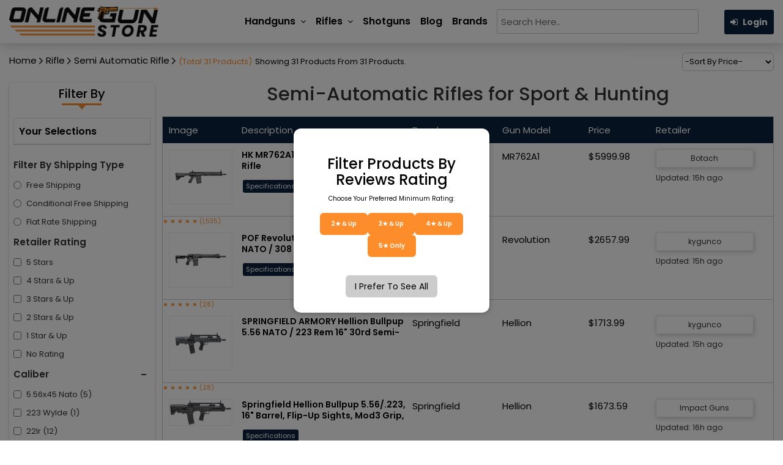

--- FILE ---
content_type: text/html; charset=utf-8
request_url: https://www.online-gunstore.com/rifle/semi-automatic-rifle
body_size: 14792
content:
<!DOCTYPE HTML>
<html lang="en-US">
<!--head-->
<head>
    <meta charset="utf-8" />
    <meta http-equiv="X-UA-Compatible" content="IE=edge">
    <meta name="viewport" content="width=device-width, initial-scale=1, shrink-to-fit=no" />
    
    <meta name="robots" content="index, follow "/>
    <title>Semi-Automatic Rifles for Sport &amp; Hunting</title>
    <meta name="p:domain_verify" content="585d98d96687cd5b0233911336dad06d"/>
    <meta name="description" content="Shop ready-to-shoot semi-automatic rifles from trusted makers. Finished, inspected firearms for field and range.">
    <meta property="og:type" content="website" />
    <meta property="og:title" content="Semi-Automatic Rifles for Sport &amp; Hunting">
    <meta property="og:description" content="Shop ready-to-shoot semi-automatic rifles from trusted makers. Finished, inspected firearms for field and range.">
    <meta property="og:image" content="https://www.online-gunstore.com/assets/frontend/images/category/semi-automatic-rifle.jpg">
    <meta property="og:url" content="https://www.online-gunstore.com/rifle/semi-automatic-rifle">
    <meta name="twitter:title" content="Semi-Automatic Rifles for Sport &amp; Hunting">
    <meta name="twitter:description" content="Shop ready-to-shoot semi-automatic rifles from trusted makers. Finished, inspected firearms for field and range.">
    <meta name="twitter:image" content="https://www.online-gunstore.com/assets/frontend/images/category/semi-automatic-rifle.jpg">
    <meta name="twitter:card" content="summary_large_image">
    <meta name="csrf-token" content="LqBj0F3db9vRSbrkctwnxpbpK5M6zreYKujmem8D">
    <link rel="canonical" href="https://www.online-gunstore.com/rifle/semi-automatic-rifle" />
    
    <link rel="preconnect" href="https://www.online-gunstore.com">
    <link rel="preconnect" href="https://cdnjs.cloudflare.com" crossorigin>
    <link rel="preconnect" href="https://ajax.googleapis.com" crossorigin>
    <link rel="preconnect" href="https://www.googletagmanager.com" crossorigin>
    
    <link href="https://www.online-gunstore.com/assets/frontend/css/new-style-15-jan.css" type="text/css" rel="stylesheet" />
    <link href="https://www.online-gunstore.com/assets/frontend/css/product-detail-18-jan.css" type="text/css" rel="stylesheet" />
    <link href="https://www.online-gunstore.com/assets/frontend/css/new-home.css" type="text/css" rel="stylesheet" />
    <link href="https://www.online-gunstore.com/assets/frontend/css/bootstrap.css" type="text/css" rel="stylesheet" />
    <script>
    setTimeout(function() {
    // Add the Font Awesome stylesheet dynamically
    var link = document.createElement('link');
    link.rel = 'stylesheet';
    link.href = 'https://cdnjs.cloudflare.com/ajax/libs/font-awesome/4.7.0/css/font-awesome.min.css';
    document.head.appendChild(link);
    }, 3000);
    </script>
    
    <!-- javascript -->
    <script src="https://ajax.googleapis.com/ajax/libs/jquery/3.3.1/jquery.min.js" type="text/javascript"></script>
    <script type="text/javascript" src="https://www.online-gunstore.com/assets/frontend/js/bootstrap.min.js"></script>
    <link rel="icon" href="https://www.online-gunstore.com/assets/frontend/images/favicon.jpg" />
    <script type="text/javascript" src="https://www.online-gunstore.com/assets/frontend/js/lazy.js"></script>
    <!--home--script-->

    <!-- Owl Stylesheets -->
    
    <!--Home Slider-->
    
    <!--Menu-->
    <link href="https://www.online-gunstore.com/assets/frontend/css/new-webslidemenu-2-mar.css" type="text/css" rel="stylesheet" />
    <script type="text/javascript" src="https://www.online-gunstore.com/assets/frontend/js/webslidemenu.js"></script>
    <!-- Google tag (gtag.js) -->
	  <script async src="https://www.googletagmanager.com/gtag/js?id=G-BCH56CXV9N"></script>
    <script>
      window.dataLayer = window.dataLayer || [];
      function gtag(){dataLayer.push(arguments);}
      gtag('js', new Date());
    
      gtag('config', 'G-BCH56CXV9N');
    </script>
    <!--google-site-verification-->
    <meta name="google-site-verification" content="3Q7YiZXFE5m1gt4Ge0N2C-JEbpcQwjRPjsPTuvElXnM" />
    </head>

<!--head-->
<body>
    <!--header-->
    <div class="header-box-bg">
    <div class=" container">
        <div class="logo-lest-side"> <a href="/"><img src="https://www.online-gunstore.com/assets/frontend/images/logo.webp" alt="Online Gun Store" title="Online Gun Store" width="174px" height="55px" /></a> </div>
        <div class="header-right-side">
            <div class="right-side-menu-box">
            <div class="top-menu">
                    <div class="wsmenucontainer clearfix">
                        <div class="overlapblackbg"></div>
                        <div class="wsmobileheader clearfix"> <a id="wsnavtoggle"
                                class="animated-arrow"><span></span></a>
                        </div>
                        <div class="wsmain">
                            <nav class="wsmenu clearfix">
                                <ul class="mobile-sub wsmenu-list">
                                    <li> <a href="/handgun" class="headCategory " id="Handguns" title="Handguns">Handguns<i class="wsmenu-arrow fa fa-angle-down"></i></a>
                                      <ul class="wsmenu-submenu">
                                       <li><a href="/handgun/revolver" title="Revolver">Revolver<span>Best Revolver, Revolver Gun,9mm Revolver</span></a></li>
                                       <li><a href="/handgun/ar-15-pistol" title="AR-15 pistol">AR-15 Pistol<span>Ar 15 Pistol, Ar 15 Pistol For Sale</span></a></li>
                                       <li><a href="/handgun/ak-47-pistol" title="AK-47 pistol">AK-47 Pistol<span>Ak 47 Pistol, Ak 47 Pistol For Sale</span></a></li>
                                       <li><a href="/handgun/semi-automatic-pistol" title="Semi-Automatic Pistol">Semi-Automatic Pistol<span>Semi Automatic Pistol</span></a></li>
                                       <li><a href="/handgun/1911-pistol" title="1911 Pistol">1911 Pistol<span>1911 Pistol, 1911 Pistol For Sale, 1911 9mm Pistol</span></a></li>
                                     </ul>
                                    </li>
                                    <li> <a href="/rifle" class="headCategory " id="Rifle" title="Rifle">Rifles<i class="wsmenu-arrow fa fa-angle-down"></i></a>
                                      <ul class="wsmenu-submenu">
                                      <li><a href="/rifle/ar-10-rifle" title="AR 10 Rifle">AR 10 Rifle<span>Ar 10 Rifle</span></a></li>
                                       <li><a href="/rifle/ar-15-rifle" title="AR-15 Rifle">AR-15 Rifle<span>Ar 15 Rifle, Ar 15 Rifle For Sale</span></a></li>
                                       <li><a href="/rifle/ak-47-rifle" title="AK-47 Rifle">AK-47 Rifle<span>Ak 47 Rifle,  Ak 47 Rifle For Sale</span></a></li>
                                       <li><a href="/rifle/bolt-action-rifle" title="Bolt-Action Rifle">Bolt-Action Rifle<span>Bolt Action Rifle, Best Bolt Action Rifle, 308 Bolt Action Rifle</span></a></li>
                                       <li><a href="/rifle/lever-action-rifle" title="Lever-Action Rifle">Lever-Action Rifle<span>Lever Action Rifle, Lever Action Rifle For Sale</span></a></li>
                                       <li><a href="/rifle/single-shot-rifle" title="Single Shot Rifle">Single Shot Rifle<span>Single Shot Rifle</span></a></li>
                                       <li><a href="/rifle/semi-automatic-rifle" title="Semi-Automatic Rifle">Semi-Automatic Rifle<span>Semi Automatic Rifle</span></a></li>
                                       
                                      </ul>
                                    </li>
                                    <li><a href="/shotgun" class="headCategory " id="Shotguns" title="Shotguns">Shotguns</a>
                                     <ul class="wsmenu-submenu">
                                       <li><a href="/shotgun/single-shot-shotgun" title="Single Shot Shotgun">Single Shot Shotgun<span>Single Shot Shotgun</span></a></li>
                                       <li><a href="/shotgun/tactical-shotgun" title="Tactical Shotgun">Tactical Shotgun<span>Tactical Shotgun, Best Tactical Shotgun</span></a></li>
                                       <li><a href="/shotgun/semi-automatic-shotgun" title="Semi-Automatic Shotgun">Semi-Automatic Shotgun<span>Semi Automatic Shotgun, Semi Auto Tactical Shotgun</span></a></li>
                                     </ul>
                                    </li>
                                    <li><a href="/blog" class="headCategory " id="Blog" title="Blog">Blog</a>
                                    </li>
                                    <li><a href="javascript:;" class="headCategory " id="Brands" title="Brands">Brands</a><br />
                                     <ul class="wsmenu-submenu">
                                       <li><a href="/brand/glock" title="Glock">Glock</a></li>
                                       <li><a href="/brand/mossberg" title="Mossberg">Mossberg</a></li>
                                       <li><a href="/brand/remington" title="Remington">Remington</a></li>
                                       <li><a href="/brand/ruger" title="Ruger">Ruger</a></li>
                                       <li><a href="/brand/smith-wesson" title="Smith & Wesson">Smith & Wesson</a></li>
                                       <li><a href="/brand/sig-sauer" title="Sig Sauer">Sig Sauer</a></li>
                                       <li><a href="/brand/colt" title="Colt">Colt</a></li>
                                       <li><a href="/brand/beretta" title="Beretta">Beretta</a></li>
                                       <li><a href="/brand/taurus" title="Taurus">Taurus</a></li>
                                     </ul>
                                    </li>
                                </ul>
                            </nav>
                        </div>
                    </div>
                </div>
                <div class="gun-search">
                    <form id="global-search" class="global-search-form">
                        <input type="hidden" name="_token" value="LqBj0F3db9vRSbrkctwnxpbpK5M6zreYKujmem8D" autocomplete="off">                        <input name="" type="text" placeholder="Search Here.." class="type-input">
                    </form>
                    <ul id="searchResults" style="display: none;">
                    </ul>
                </div>
                                <div class="header-login"><a href="https://www.online-gunstore.com/login"><i class="fa fa-sign-in" aria-hidden="true"></i> Login</a></div> 
                            </div>

        </div>
    </div>
</div>
    <!--header-->
    <!--Center-->
	<div class="full-layout-bg">
		<div class="container">
            <main role="main">
            <div class="products-tab-show"> 
    <div class="breadcrumb-bg">
        <div class="breadcrumb-box">
            <ul class="breadcrumbs">
                <li><a href="/">Home</a></li>
                                                                                                <li><a href="/rifle">Rifle</a></li>
                                                                                                    <li><a href="/rifle/semi-automatic-rifle">Semi Automatic Rifle</a></li>
                                                </ul>
            <div class="total-products"><span>(Total 31 Products)</span></div>
            <div class="result-box">
                <p>Showing 31 Products From 31 Products.
                </p>
            </div>
        </div>
        <select aria-label="Price" class="click-price">
            <option data-id="0" value="0">-Sort By Price-</option>
            <option data-id="0-100" value="pr_0-100">$0.00 - $100.00</option>
            <option data-id="100-250" value="pr_100-250">$100.00 - $250.00</option>
            <option data-id="250-500" value="pr_250-500">$250.00 - $500.00</option>
            <option data-id="500-750" value="pr_500-750">$500.00 - $750.00</option>
            <option data-id="750-1000" value="pr_750-1000">$750.00 - $1000.00</option>
            <option data-id="1000-10000" value="pr_1000-10000">More Above</option>
        </select>
    </div> 
    <div class="left-side-layout">
        <div class="short-content">
            <h1>Semi-Automatic Rifles for Sport &amp; Hunting</h1>
        </div>
        <div class="dynamic-pages-menu">
                    </div>
        <div class="caliber-detail-box-data-container">
                            <div id="results">
                    
                    <div class="product-list-data-bg">
                        <div class="product-list-data-head">
                            <div class="image">
                                <p>Image</p>
                            </div>
                            <div class="product-description">
                                <p>Description</p>
                            </div>
                            <div class="product-brand">
                                <p>Brand</p>
                            </div>
                            <div class="product-gun-model">
                                <p>Gun Model</p>
                            </div>
                            <div class="price">
                                <p>Price</p>
                            </div>
                            <div class="retailer">
                                <p>Retailer</p>
                            </div>
                        </div>
                                                                        <div class="product-list-data-box-main botach.com"
                            data-productid="825103653">
                            <div class="product-list-data-box retailer-link botach.com" data-id="825103653"
                                id="botach.com">
                                <div class="image">
                                    <img class="img-responsive lazyloaded" src="https://cdn11.bigcommerce.com/s-9j9zreeu/products/64201/images/199980/HK81000540_2_HR__32964.1615828279.1280.1280.jpg?c=2" loading="lazy" alt="HK MR762A1 762mm SemiAuto 165 Rifle" width="104" height="90">
                                </div>
                                                                                                   
                                <div class="product-description">
                                    <span class="description">HK MR762A1 7.62mm Semi-Auto 16.5&quot; Rifle</span>
                                </div>
                                <div class="product-brand"><span>Heckler &amp; Koch</span></div>
                                <div class="product-gun-model"><span>MR762A1</span></div>
                                <div class="price"><span>$5999.98</span></div>
                                <div class="retailer">
                                    <span title="Botach">Botach</span>
                                    <span class="update-time">Updated: 15h ago</span>
                                </div>
                            </div>
                                                            <span class="miscData" data-id="825103653" data-target="#miscData"	data-toggle="modal">Specifications</span>
                                                                                        <p class="calculate-shipping shippingData" data-id="825103653" data-target="#shippingData" data-toggle="modal">Estimate Shipping</p>
                                                        
                                                            <a 
                                target="popup" 
                                onclick="window.open('https://www.google.com/search?sca_esv=1997917216045473&amp;sxsrf=AE3TifObKfTlmgHYdeqyfs20DHJ9To8NgA:1760593238211&amp;si=AMgyJEtREmoPL4P1I5IDCfuA8gybfVI2d5Uj7QMwYCZHKDZ-E1_P6LyBJRVHuNs_UT8r8oL1m-KLuRZJP3vGjebY629wXOM3xhxg14qLZiAS--MdcFQYkYvb7gxmtujSlNG8hwMvx3fn&amp;q=Botach+Inc+Reviews&amp;sa=X&amp;ved=2ahUKEwii07r0gKiQAxVNcGwGHcaxIa4Q0bkNegQIIRAE&amp;cshid=1760593255716038&amp;biw=1920&amp;bih=919&amp;dpr=1','popup','width=800,height=600'); return false;" 
                                rel="noopener noreferrer" 
                                aria-label="Botach">
                                
                                    
                                                                                                                    <span class="star" style="--percent: 100%;">★</span>
                                                                                                                    <span class="star" style="--percent: 100%;">★</span>
                                                                                                                    <span class="star" style="--percent: 100%;">★</span>
                                                                                                                    <span class="star" style="--percent: 100%;">★</span>
                                                                                                                    <span class="star" style="--percent: 10%;">★</span>
                                                                        <span>(1,535)</span>
                                </a>
                            
                                                    </div>
                                                <div class="product-list-data-box-main kygunco.com"
                            data-productid="26134967">
                            <div class="product-list-data-box retailer-link kygunco.com" data-id="26134967"
                                id="kygunco.com">
                                <div class="image">
                                    <img class="img-responsive lazyloaded" src="https://cdn.kygunco.com/assets/products/121964/thumbnail.jpg?v=1712593059" loading="lazy" alt="POF Revolution G4 Tactical 762x51 NATO  308 Win 165 20rd SemiAuto AR10 Rifle  Black" width="104" height="90">
                                </div>
                                                                                                   
                                <div class="product-description">
                                    <span class="description">POF Revolution G4 Tactical 7.62x51 NATO / 308 Win 16.5&quot; 20rd Semi-Auto AR10 Rifle - Black</span>
                                </div>
                                <div class="product-brand"><span>POF USA</span></div>
                                <div class="product-gun-model"><span>Revolution</span></div>
                                <div class="price"><span>$2657.99</span></div>
                                <div class="retailer">
                                    <span title="kygunco">kygunco</span>
                                    <span class="update-time">Updated: 15h ago</span>
                                </div>
                            </div>
                                                            <span class="miscData" data-id="26134967" data-target="#miscData"	data-toggle="modal">Specifications</span>
                                                                                    
                                                            <a 
                                target="popup" 
                                onclick="window.open('https://www.trustpilot.com/review/www.kygunco.com','popup','width=800,height=600'); return false;" 
                                rel="noopener noreferrer" 
                                aria-label="kygunco">
                                
                                    
                                                                                                                    <span class="star" style="--percent: 100%;">★</span>
                                                                                                                    <span class="star" style="--percent: 100%;">★</span>
                                                                                                                    <span class="star" style="--percent: 70%;">★</span>
                                                                                                                    <span class="star" style="--percent: 0%;">★</span>
                                                                                                                    <span class="star" style="--percent: 0%;">★</span>
                                                                        <span>(28)</span>
                                </a>
                            
                                                    </div>
                                                <div class="product-list-data-box-main kygunco.com"
                            data-productid="1421602319">
                            <div class="product-list-data-box retailer-link kygunco.com" data-id="1421602319"
                                id="kygunco.com">
                                <div class="image">
                                    <img class="img-responsive lazyloaded" src="https://cdn.kygunco.com/assets/products/244601/thumbnail.jpg?v=1710511236" loading="lazy" alt="SPRINGFIELD ARMORY Hellion Bullpup 556 NATO  223 Rem 16 30rd SemiAuto Rifle  Grey" width="104" height="90">
                                </div>
                                                                                                   
                                <div class="product-description">
                                    <span class="description">SPRINGFIELD ARMORY Hellion Bullpup 5.56 NATO / 223 Rem 16&quot; 30rd Semi-Auto Rifle | Grey</span>
                                </div>
                                <div class="product-brand"><span>Springfield</span></div>
                                <div class="product-gun-model"><span>Hellion</span></div>
                                <div class="price"><span>$1713.99</span></div>
                                <div class="retailer">
                                    <span title="kygunco">kygunco</span>
                                    <span class="update-time">Updated: 15h ago</span>
                                </div>
                            </div>
                                                                                    
                                                            <a 
                                target="popup" 
                                onclick="window.open('https://www.trustpilot.com/review/www.kygunco.com','popup','width=800,height=600'); return false;" 
                                rel="noopener noreferrer" 
                                aria-label="kygunco">
                                
                                    
                                                                                                                    <span class="star" style="--percent: 100%;">★</span>
                                                                                                                    <span class="star" style="--percent: 100%;">★</span>
                                                                                                                    <span class="star" style="--percent: 70%;">★</span>
                                                                                                                    <span class="star" style="--percent: 0%;">★</span>
                                                                                                                    <span class="star" style="--percent: 0%;">★</span>
                                                                        <span>(28)</span>
                                </a>
                            
                                                    </div>
                                                <div class="product-list-data-box-main impactguns.com"
                            data-productid="110494">
                            <div class="product-list-data-box retailer-link impactguns.com" data-id="110494"
                                id="impactguns.com">
                                <div class="image">
                                    <img class="img-responsive lazyloaded" src="https://cdn11.bigcommerce.com/s-1kqh9qmybo/images/stencil/500x659/products/74491/180563/springfield-hl916556b__00705.1692804130.jpg?c=2" loading="lazy" alt="Springfield Hellion Bullpup 556223 16 Barrel FlipUp Sights Mod3 Grip Black 30rd" width="104" height="90">
                                </div>
                                                                                                   
                                <div class="product-description">
                                    <span class="description">Springfield Hellion Bullpup 5.56/.223, 16&quot; Barrel, Flip-Up Sights, Mod3 Grip, Black, 30rd</span>
                                </div>
                                <div class="product-brand"><span>Springfield</span></div>
                                <div class="product-gun-model"><span>Hellion</span></div>
                                <div class="price"><span>$1673.59</span></div>
                                <div class="retailer">
                                    <span title="Impact Guns">Impact Guns</span>
                                    <span class="update-time">Updated: 16h ago</span>
                                </div>
                            </div>
                                                            <span class="miscData" data-id="110494" data-target="#miscData"	data-toggle="modal">Specifications</span>
                                                                                    
                                                            <a 
                                target="popup" 
                                onclick="window.open('https://www.trustpilot.com/review/impactguns.com','popup','width=800,height=600'); return false;" 
                                rel="noopener noreferrer" 
                                aria-label="Impact Guns">
                                
                                    
                                                                                                                    <span class="star" style="--percent: 100%;">★</span>
                                                                                                                    <span class="star" style="--percent: 100%;">★</span>
                                                                                                                    <span class="star" style="--percent: 100%;">★</span>
                                                                                                                    <span class="star" style="--percent: 80%;">★</span>
                                                                                                                    <span class="star" style="--percent: 0%;">★</span>
                                                                        <span>(21)</span>
                                </a>
                            
                                                    </div>
                                                <div class="product-list-data-box-main ar15discounts.com"
                            data-productid="1299559741">
                            <div class="product-list-data-box retailer-link ar15discounts.com" data-id="1299559741"
                                id="ar15discounts.com">
                                <div class="image">
                                    <img class="img-responsive lazyloaded" src="https://ar15discounts.com/wp-content/uploads/2023/01/bcm-750750-mcmr-recce-16-16-5-56-ar-15-30-1-rd-6-position-stock-bravo-mod-3-grip-black-510x350.jpg" loading="lazy" alt="BCM 750750 MCMR RECCE16 16 556 NATO 30Rd SemiAuto Rifle  Black" width="104" height="90">
                                </div>
                                                                                                   
                                <div class="product-description">
                                    <span class="description">BCM 750750 MCMR RECCE-16 16&quot; 5.56 NATO 30Rd Semi-Auto Rifle - Black</span>
                                </div>
                                <div class="product-brand"><span>Bravo Company</span></div>
                                <div class="product-gun-model"><span>RECCE-16 MCMR</span></div>
                                <div class="price"><span>$1660.00</span></div>
                                <div class="retailer">
                                    <span title="AR15 Discounts">AR15 Discounts</span>
                                    <span class="update-time">Updated: 15h ago</span>
                                </div>
                            </div>
                                                            <span class="miscData" data-id="1299559741" data-target="#miscData"	data-toggle="modal">Specifications</span>
                                                                                        <p class="calculate-shipping shippingData" data-id="1299559741" data-target="#shippingData" data-toggle="modal">Estimate Shipping</p>
                                                        
                                                            <a 
                                target="popup" 
                                onclick="window.open('https://www.trustpilot.com/review/ar15discounts.com','popup','width=800,height=600'); return false;" 
                                rel="noopener noreferrer" 
                                aria-label="AR15 Discounts">
                                
                                    
                                                                                                                    <span class="star" style="--percent: 100%;">★</span>
                                                                                                                    <span class="star" style="--percent: 100%;">★</span>
                                                                                                                    <span class="star" style="--percent: 100%;">★</span>
                                                                                                                    <span class="star" style="--percent: 100%;">★</span>
                                                                                                                    <span class="star" style="--percent: 50%;">★</span>
                                                                        <span>(531)</span>
                                </a>
                            
                                                    </div>
                                                <div class="product-list-data-box-main milehighshooting.com"
                            data-productid="825104102">
                            <div class="product-list-data-box retailer-link milehighshooting.com" data-id="825104102"
                                id="milehighshooting.com">
                                <div class="image">
                                    <img class="img-responsive lazyloaded" src="https://i1.avlws.com/12041/l541.png" loading="lazy" alt="Springfield Armory Saint Edge ATC Elite 223 Wylde  18 Coyote Brown" width="104" height="90">
                                </div>
                                                                                                   
                                <div class="product-description">
                                    <span class="description">Springfield Armory: Saint Edge ATC Elite, .223 Wylde , 18&quot; Coyote Brown</span>
                                </div>
                                <div class="product-brand"><span>Springfield</span></div>
                                <div class="product-gun-model"><span>SAINT</span></div>
                                <div class="price"><span>$1569.00</span></div>
                                <div class="retailer">
                                    <span title="Mile High Shooting">Mile High Shooting</span>
                                    <span class="update-time">Updated: 15h ago</span>
                                </div>
                            </div>
                                                            <span class="miscData" data-id="825104102" data-target="#miscData"	data-toggle="modal">Specifications</span>
                                                                                    
                                                            <a 
                                target="popup" 
                                onclick="window.open('https://www.google.com/search?sca_esv=0ca5cf9eb183326c&amp;sxsrf=AE3TifM2smRDpzP9gErkVyx8qhALi6XAdw:1755247813226&amp;si=AMgyJEvkVjFQtirYNBhM3ZJIRTaSJ6PxY6y1_6WZHGInbzDnMW7DYTns3LPUruK3Ua6_BHE8pultUl3keWi5_G4IABR86Zz3Ebl0kJuc3NJLSNzZ6VFA3vbnABjaoCCURyKLrHofnm7n96z2pjVcFAiIQ00d1ghPpw%3D%3D&amp;q=Mile+High+Shooting+Accessories+Reviews&amp;sa=X&amp;ved=2ahUKEwjVypnTt4yPAxWzmokEHfEyB9MQ0bkNegQIHxAE&amp;biw=1536&amp;bih=695&amp;dpr=1.25','popup','width=800,height=600'); return false;" 
                                rel="noopener noreferrer" 
                                aria-label="Mile High Shooting">
                                
                                    
                                                                                                                    <span class="star" style="--percent: 100%;">★</span>
                                                                                                                    <span class="star" style="--percent: 100%;">★</span>
                                                                                                                    <span class="star" style="--percent: 100%;">★</span>
                                                                                                                    <span class="star" style="--percent: 100%;">★</span>
                                                                                                                    <span class="star" style="--percent: 60%;">★</span>
                                                                        <span>(320)</span>
                                </a>
                            
                                                    </div>
                                                <div class="product-list-data-box-main kygunco.com"
                            data-productid="26134788">
                            <div class="product-list-data-box retailer-link kygunco.com" data-id="26134788"
                                id="kygunco.com">
                                <div class="image">
                                    <img class="img-responsive lazyloaded" src="https://cdn.kygunco.com/assets/products/156383/thumbnail.jpg?v=1710509951" loading="lazy" alt="POF Minuteman DI 556 165 301 SemiAuto AR15 Rifle  Black" width="104" height="90">
                                </div>
                                                                                                   
                                <div class="product-description">
                                    <span class="description">POF Minuteman DI 5.56 16.5&quot; 30+1 Semi-Auto AR15 Rifle - Black</span>
                                </div>
                                <div class="product-brand"><span>POF USA</span></div>
                                <div class="product-gun-model"><span>Minuteman</span></div>
                                <div class="price"><span>$1489.99</span></div>
                                <div class="retailer">
                                    <span title="kygunco">kygunco</span>
                                    <span class="update-time">Updated: 15h ago</span>
                                </div>
                            </div>
                                                            <span class="miscData" data-id="26134788" data-target="#miscData"	data-toggle="modal">Specifications</span>
                                                                                    
                                                            <a 
                                target="popup" 
                                onclick="window.open('https://www.trustpilot.com/review/www.kygunco.com','popup','width=800,height=600'); return false;" 
                                rel="noopener noreferrer" 
                                aria-label="kygunco">
                                
                                    
                                                                                                                    <span class="star" style="--percent: 100%;">★</span>
                                                                                                                    <span class="star" style="--percent: 100%;">★</span>
                                                                                                                    <span class="star" style="--percent: 70%;">★</span>
                                                                                                                    <span class="star" style="--percent: 0%;">★</span>
                                                                                                                    <span class="star" style="--percent: 0%;">★</span>
                                                                        <span>(28)</span>
                                </a>
                            
                                                    </div>
                                                <div class="product-list-data-box-main kygunco.com"
                            data-productid="1421602316">
                            <div class="product-list-data-box retailer-link kygunco.com" data-id="1421602316"
                                id="kygunco.com">
                                <div class="image">
                                    <img class="img-responsive lazyloaded" src="https://cdn.kygunco.com/assets/products/251579/thumbnail.jpg?v=1713457319" loading="lazy" alt="ROCK RIVER ARMS LAR15M Operator DMR 556 NATO  223 Rem 20 30rd SemiAuto Rifle  Black" width="104" height="90">
                                </div>
                                                                                                   
                                <div class="product-description">
                                    <span class="description">ROCK RIVER ARMS LAR-15M Operator DMR 5.56 NATO / 223 Rem 20&quot; 30rd Semi-Auto Rifle | Black</span>
                                </div>
                                <div class="product-brand"><span>-</span></div>
                                <div class="product-gun-model"><span>-</span></div>
                                <div class="price"><span>$1317.99</span></div>
                                <div class="retailer">
                                    <span title="kygunco">kygunco</span>
                                    <span class="update-time">Updated: 15h ago</span>
                                </div>
                            </div>
                                                                                    
                                                            <a 
                                target="popup" 
                                onclick="window.open('https://www.trustpilot.com/review/www.kygunco.com','popup','width=800,height=600'); return false;" 
                                rel="noopener noreferrer" 
                                aria-label="kygunco">
                                
                                    
                                                                                                                    <span class="star" style="--percent: 100%;">★</span>
                                                                                                                    <span class="star" style="--percent: 100%;">★</span>
                                                                                                                    <span class="star" style="--percent: 70%;">★</span>
                                                                                                                    <span class="star" style="--percent: 0%;">★</span>
                                                                                                                    <span class="star" style="--percent: 0%;">★</span>
                                                                        <span>(28)</span>
                                </a>
                            
                                                    </div>
                                                <div class="product-list-data-box-main kygunco.com"
                            data-productid="1421603306">
                            <div class="product-list-data-box retailer-link kygunco.com" data-id="1421603306"
                                id="kygunco.com">
                                <div class="image">
                                    <img class="img-responsive lazyloaded" src="https://cdn.kygunco.com/assets/products/240042/thumbnail.jpg?v=1713456387" loading="lazy" alt="ROCK RIVER ARMS LAR15M 223 Wylde 18 20rd SemiAuto Rifle  Black" width="104" height="90">
                                </div>
                                                                                                   
                                <div class="product-description">
                                    <span class="description">ROCK RIVER ARMS LAR-15M 223 Wylde 18&quot; 20rd Semi-Auto Rifle | Black</span>
                                </div>
                                <div class="product-brand"><span>-</span></div>
                                <div class="product-gun-model"><span>-</span></div>
                                <div class="price"><span>$1227.99</span></div>
                                <div class="retailer">
                                    <span title="kygunco">kygunco</span>
                                    <span class="update-time">Updated: 15h ago</span>
                                </div>
                            </div>
                                                                                    
                                                            <a 
                                target="popup" 
                                onclick="window.open('https://www.trustpilot.com/review/www.kygunco.com','popup','width=800,height=600'); return false;" 
                                rel="noopener noreferrer" 
                                aria-label="kygunco">
                                
                                    
                                                                                                                    <span class="star" style="--percent: 100%;">★</span>
                                                                                                                    <span class="star" style="--percent: 100%;">★</span>
                                                                                                                    <span class="star" style="--percent: 70%;">★</span>
                                                                                                                    <span class="star" style="--percent: 0%;">★</span>
                                                                                                                    <span class="star" style="--percent: 0%;">★</span>
                                                                        <span>(28)</span>
                                </a>
                            
                                                    </div>
                                                <div class="product-list-data-box-main kygunco.com"
                            data-productid="1421602312">
                            <div class="product-list-data-box retailer-link kygunco.com" data-id="1421602312"
                                id="kygunco.com">
                                <div class="image">
                                    <img class="img-responsive lazyloaded" src="https://cdn.kygunco.com/assets/products/141910/thumbnail.jpg?v=1710509131" loading="lazy" alt="ROCK RIVER ARMS LAR15 A4 223 Wylde 16 20rd SemiAuto Rifle  Black" width="104" height="90">
                                </div>
                                                                                                   
                                <div class="product-description">
                                    <span class="description">ROCK RIVER ARMS LAR-15 A4 223 Wylde 16&quot; 20rd Semi-Auto Rifle | Black</span>
                                </div>
                                <div class="product-brand"><span>-</span></div>
                                <div class="product-gun-model"><span>-</span></div>
                                <div class="price"><span>$1057.99</span></div>
                                <div class="retailer">
                                    <span title="kygunco">kygunco</span>
                                    <span class="update-time">Updated: 15h ago</span>
                                </div>
                            </div>
                                                                                    
                                                            <a 
                                target="popup" 
                                onclick="window.open('https://www.trustpilot.com/review/www.kygunco.com','popup','width=800,height=600'); return false;" 
                                rel="noopener noreferrer" 
                                aria-label="kygunco">
                                
                                    
                                                                                                                    <span class="star" style="--percent: 100%;">★</span>
                                                                                                                    <span class="star" style="--percent: 100%;">★</span>
                                                                                                                    <span class="star" style="--percent: 70%;">★</span>
                                                                                                                    <span class="star" style="--percent: 0%;">★</span>
                                                                                                                    <span class="star" style="--percent: 0%;">★</span>
                                                                        <span>(28)</span>
                                </a>
                            
                                                    </div>
                                                <div class="product-list-data-box-main kygunco.com"
                            data-productid="1421602313">
                            <div class="product-list-data-box retailer-link kygunco.com" data-id="1421602313"
                                id="kygunco.com">
                                <div class="image">
                                    <img class="img-responsive lazyloaded" src="https://cdn.kygunco.com/assets/products/160505/thumbnail.jpg?v=1710509979" loading="lazy" alt="ROCK RIVER ARMS LAR15 Car A4 350 Legend 16 10rd SemiAuto Rifle  Black" width="104" height="90">
                                </div>
                                                                                                   
                                <div class="product-description">
                                    <span class="description">ROCK RIVER ARMS LAR-15 Car A4 350 Legend 16&quot; 10rd Semi-Auto Rifle | Black</span>
                                </div>
                                <div class="product-brand"><span>-</span></div>
                                <div class="product-gun-model"><span>-</span></div>
                                <div class="price"><span>$1040.99</span></div>
                                <div class="retailer">
                                    <span title="kygunco">kygunco</span>
                                    <span class="update-time">Updated: 15h ago</span>
                                </div>
                            </div>
                                                                                    
                                                            <a 
                                target="popup" 
                                onclick="window.open('https://www.trustpilot.com/review/www.kygunco.com','popup','width=800,height=600'); return false;" 
                                rel="noopener noreferrer" 
                                aria-label="kygunco">
                                
                                    
                                                                                                                    <span class="star" style="--percent: 100%;">★</span>
                                                                                                                    <span class="star" style="--percent: 100%;">★</span>
                                                                                                                    <span class="star" style="--percent: 70%;">★</span>
                                                                                                                    <span class="star" style="--percent: 0%;">★</span>
                                                                                                                    <span class="star" style="--percent: 0%;">★</span>
                                                                        <span>(28)</span>
                                </a>
                            
                                                    </div>
                                                <div class="product-list-data-box-main ar15discounts.com"
                            data-productid="959139092">
                            <div class="product-list-data-box retailer-link ar15discounts.com" data-id="959139092"
                                id="ar15discounts.com">
                                <div class="image">
                                    <img class="img-responsive lazyloaded" src="https://ar15discounts.com/wp-content/uploads/2023/08/aerofsbrifle1-510x340.jpg" loading="lazy" alt="Aero Precision 16 556 NATO 30Rd SemiAuto AR15 Rifle  Black" width="104" height="90">
                                </div>
                                                                                                   
                                <div class="product-description">
                                    <span class="description">Aero Precision 16&quot; 5.56 NATO 30Rd Semi-Auto AR15 Rifle - Black</span>
                                </div>
                                <div class="product-brand"><span>Aero Precision</span></div>
                                <div class="product-gun-model"><span>AR15</span></div>
                                <div class="price"><span>$939.99</span></div>
                                <div class="retailer">
                                    <span title="AR15 Discounts">AR15 Discounts</span>
                                    <span class="update-time">Updated: 15h ago</span>
                                </div>
                            </div>
                                                            <span class="miscData" data-id="959139092" data-target="#miscData"	data-toggle="modal">Specifications</span>
                                                                                        <p class="calculate-shipping shippingData" data-id="959139092" data-target="#shippingData" data-toggle="modal">Estimate Shipping</p>
                                                        
                                                            <a 
                                target="popup" 
                                onclick="window.open('https://www.trustpilot.com/review/ar15discounts.com','popup','width=800,height=600'); return false;" 
                                rel="noopener noreferrer" 
                                aria-label="AR15 Discounts">
                                
                                    
                                                                                                                    <span class="star" style="--percent: 100%;">★</span>
                                                                                                                    <span class="star" style="--percent: 100%;">★</span>
                                                                                                                    <span class="star" style="--percent: 100%;">★</span>
                                                                                                                    <span class="star" style="--percent: 100%;">★</span>
                                                                                                                    <span class="star" style="--percent: 50%;">★</span>
                                                                        <span>(531)</span>
                                </a>
                            
                                                    </div>
                                                <div class="product-list-data-box-main kygunco.com"
                            data-productid="1316853036">
                            <div class="product-list-data-box retailer-link kygunco.com" data-id="1316853036"
                                id="kygunco.com">
                                <div class="image">
                                    <img class="img-responsive lazyloaded" src="https://cdn.kygunco.com/assets/products/230690/thumbnail.jpg?v=1710510082" loading="lazy" alt="TIPPMANN ARMS M422 Redline 22LR 16 25rd SemiAuto Rifle  MLOK  Black Red" width="104" height="90">
                                </div>
                                                                                                   
                                <div class="product-description">
                                    <span class="description">TIPPMANN ARMS M4-22 Redline 22LR 16&quot; 25rd Semi-Auto Rifle - M-LOK - Black /Red</span>
                                </div>
                                <div class="product-brand"><span>-</span></div>
                                <div class="product-gun-model"><span>-</span></div>
                                <div class="price"><span>$684.95</span></div>
                                <div class="retailer">
                                    <span title="kygunco">kygunco</span>
                                    <span class="update-time">Updated: 15h ago</span>
                                </div>
                            </div>
                                                                                    
                                                            <a 
                                target="popup" 
                                onclick="window.open('https://www.trustpilot.com/review/www.kygunco.com','popup','width=800,height=600'); return false;" 
                                rel="noopener noreferrer" 
                                aria-label="kygunco">
                                
                                    
                                                                                                                    <span class="star" style="--percent: 100%;">★</span>
                                                                                                                    <span class="star" style="--percent: 100%;">★</span>
                                                                                                                    <span class="star" style="--percent: 70%;">★</span>
                                                                                                                    <span class="star" style="--percent: 0%;">★</span>
                                                                                                                    <span class="star" style="--percent: 0%;">★</span>
                                                                        <span>(28)</span>
                                </a>
                            
                                                    </div>
                                                <div class="product-list-data-box-main kygunco.com"
                            data-productid="1410690604">
                            <div class="product-list-data-box retailer-link kygunco.com" data-id="1410690604"
                                id="kygunco.com">
                                <div class="image">
                                    <img class="img-responsive lazyloaded" src="https://cdn.kygunco.com/assets/products/144720/thumbnail.jpg?v=1710509148" loading="lazy" alt="BERGARA BXR 22LR 165 10rd  Black  Grey" width="104" height="90">
                                </div>
                                                                                                   
                                <div class="product-description">
                                    <span class="description">BERGARA BXR 22LR 16.5&quot; 10rd - Black / Grey</span>
                                </div>
                                <div class="product-brand"><span>Bergara</span></div>
                                <div class="product-gun-model"><span>-</span></div>
                                <div class="price"><span>$652.99</span></div>
                                <div class="retailer">
                                    <span title="kygunco">kygunco</span>
                                    <span class="update-time">Updated: 15h ago</span>
                                </div>
                            </div>
                                                                                    
                                                            <a 
                                target="popup" 
                                onclick="window.open('https://www.trustpilot.com/review/www.kygunco.com','popup','width=800,height=600'); return false;" 
                                rel="noopener noreferrer" 
                                aria-label="kygunco">
                                
                                    
                                                                                                                    <span class="star" style="--percent: 100%;">★</span>
                                                                                                                    <span class="star" style="--percent: 100%;">★</span>
                                                                                                                    <span class="star" style="--percent: 70%;">★</span>
                                                                                                                    <span class="star" style="--percent: 0%;">★</span>
                                                                                                                    <span class="star" style="--percent: 0%;">★</span>
                                                                        <span>(28)</span>
                                </a>
                            
                                                    </div>
                                                <div class="product-list-data-box-main kygunco.com"
                            data-productid="103396865">
                            <div class="product-list-data-box retailer-link kygunco.com" data-id="103396865"
                                id="kygunco.com">
                                <div class="image">
                                    <img class="img-responsive lazyloaded" src="https://cdn.kygunco.com/assets/products/116459/thumbnail.jpg?v=1712593046" loading="lazy" alt="RUGER 1022 Takedown Lite 22 LR 161 10rd SemiAuto Rifle w Threaded Barrel  Black" width="104" height="90">
                                </div>
                                                                                                   
                                <div class="product-description">
                                    <span class="description">RUGER 10/22 Takedown Lite 22 LR 16.1&quot; 10rd Semi-Auto Rifle w/ Threaded Barrel - Black</span>
                                </div>
                                <div class="product-brand"><span>Ruger</span></div>
                                <div class="product-gun-model"><span>10/22</span></div>
                                <div class="price"><span>$650.99</span></div>
                                <div class="retailer">
                                    <span title="kygunco">kygunco</span>
                                    <span class="update-time">Updated: 15h ago</span>
                                </div>
                            </div>
                                                            <span class="miscData" data-id="103396865" data-target="#miscData"	data-toggle="modal">Specifications</span>
                                                                                    
                                                            <a 
                                target="popup" 
                                onclick="window.open('https://www.trustpilot.com/review/www.kygunco.com','popup','width=800,height=600'); return false;" 
                                rel="noopener noreferrer" 
                                aria-label="kygunco">
                                
                                    
                                                                                                                    <span class="star" style="--percent: 100%;">★</span>
                                                                                                                    <span class="star" style="--percent: 100%;">★</span>
                                                                                                                    <span class="star" style="--percent: 70%;">★</span>
                                                                                                                    <span class="star" style="--percent: 0%;">★</span>
                                                                                                                    <span class="star" style="--percent: 0%;">★</span>
                                                                        <span>(28)</span>
                                </a>
                            
                                                    </div>
                                                <div class="product-list-data-box-main kygunco.com"
                            data-productid="1410690596">
                            <div class="product-list-data-box retailer-link kygunco.com" data-id="1410690596"
                                id="kygunco.com">
                                <div class="image">
                                    <img class="img-responsive lazyloaded" src="https://cdn.kygunco.com/assets/products/144756/thumbnail.jpg?v=1710509148" loading="lazy" alt="BERGARA BXR 22 LR 165 10rd  Green  Black" width="104" height="90">
                                </div>
                                                                                                   
                                <div class="product-description">
                                    <span class="description">BERGARA BXR 22 LR 16.5&quot; 10rd - Green / Black</span>
                                </div>
                                <div class="product-brand"><span>Bergara</span></div>
                                <div class="product-gun-model"><span>-</span></div>
                                <div class="price"><span>$587.02</span></div>
                                <div class="retailer">
                                    <span title="kygunco">kygunco</span>
                                    <span class="update-time">Updated: 15h ago</span>
                                </div>
                            </div>
                                                                                    
                                                            <a 
                                target="popup" 
                                onclick="window.open('https://www.trustpilot.com/review/www.kygunco.com','popup','width=800,height=600'); return false;" 
                                rel="noopener noreferrer" 
                                aria-label="kygunco">
                                
                                    
                                                                                                                    <span class="star" style="--percent: 100%;">★</span>
                                                                                                                    <span class="star" style="--percent: 100%;">★</span>
                                                                                                                    <span class="star" style="--percent: 70%;">★</span>
                                                                                                                    <span class="star" style="--percent: 0%;">★</span>
                                                                                                                    <span class="star" style="--percent: 0%;">★</span>
                                                                        <span>(28)</span>
                                </a>
                            
                                                    </div>
                                                <div class="product-list-data-box-main kygunco.com"
                            data-productid="37519002">
                            <div class="product-list-data-box retailer-link kygunco.com" data-id="37519002"
                                id="kygunco.com">
                                <div class="image">
                                    <img class="img-responsive lazyloaded" src="https://cdn.kygunco.com/assets/products/128651/thumbnail.jpg?v=1712593352" loading="lazy" alt="RUGER 1022 Target Lite 22LR 1613 10rd  Thumbhole Laminate Stock" width="104" height="90">
                                </div>
                                                                                                   
                                <div class="product-description">
                                    <span class="description">RUGER 10/22 Target Lite 22LR 16.13&quot; 10rd - Thumbhole Laminate Stock</span>
                                </div>
                                <div class="product-brand"><span>Ruger</span></div>
                                <div class="product-gun-model"><span>10/22</span></div>
                                <div class="price"><span>$576.30</span></div>
                                <div class="retailer">
                                    <span title="kygunco">kygunco</span>
                                    <span class="update-time">Updated: 15h ago</span>
                                </div>
                            </div>
                                                            <span class="miscData" data-id="37519002" data-target="#miscData"	data-toggle="modal">Specifications</span>
                                                                                    
                                                            <a 
                                target="popup" 
                                onclick="window.open('https://www.trustpilot.com/review/www.kygunco.com','popup','width=800,height=600'); return false;" 
                                rel="noopener noreferrer" 
                                aria-label="kygunco">
                                
                                    
                                                                                                                    <span class="star" style="--percent: 100%;">★</span>
                                                                                                                    <span class="star" style="--percent: 100%;">★</span>
                                                                                                                    <span class="star" style="--percent: 70%;">★</span>
                                                                                                                    <span class="star" style="--percent: 0%;">★</span>
                                                                                                                    <span class="star" style="--percent: 0%;">★</span>
                                                                        <span>(28)</span>
                                </a>
                            
                                                    </div>
                                                <div class="product-list-data-box-main impactguns.com"
                            data-productid="110695">
                            <div class="product-list-data-box retailer-link impactguns.com" data-id="110695"
                                id="impactguns.com">
                                <div class="image">
                                    <img class="img-responsive lazyloaded" src="https://cdn11.bigcommerce.com/s-1kqh9qmybo/images/stencil/500x659/products/44092/137822/022188872729__08519.1575697709.jpg?c=2" loading="lazy" alt="Smith  Wesson MP15 Sport II 556 16 Barrel BlackCA Legal 10rd Mag" width="104" height="90">
                                </div>
                                                                                                   
                                <div class="product-description">
                                    <span class="description">Smith &amp; Wesson M&amp;P15 Sport II 556 16&quot; Barrel Black*CA Legal* 10rd Mag</span>
                                </div>
                                <div class="product-brand"><span>Smith &amp; Wesson</span></div>
                                <div class="product-gun-model"><span>S&amp;W M&amp;P</span></div>
                                <div class="price"><span>$477.59</span></div>
                                <div class="retailer">
                                    <span title="Impact Guns">Impact Guns</span>
                                    <span class="update-time">Updated: 16h ago</span>
                                </div>
                            </div>
                                                            <span class="miscData" data-id="110695" data-target="#miscData"	data-toggle="modal">Specifications</span>
                                                                                    
                                                            <a 
                                target="popup" 
                                onclick="window.open('https://www.trustpilot.com/review/impactguns.com','popup','width=800,height=600'); return false;" 
                                rel="noopener noreferrer" 
                                aria-label="Impact Guns">
                                
                                    
                                                                                                                    <span class="star" style="--percent: 100%;">★</span>
                                                                                                                    <span class="star" style="--percent: 100%;">★</span>
                                                                                                                    <span class="star" style="--percent: 100%;">★</span>
                                                                                                                    <span class="star" style="--percent: 80%;">★</span>
                                                                                                                    <span class="star" style="--percent: 0%;">★</span>
                                                                        <span>(21)</span>
                                </a>
                            
                                                    </div>
                                                <div class="product-list-data-box-main kygunco.com"
                            data-productid="253718969">
                            <div class="product-list-data-box retailer-link kygunco.com" data-id="253718969"
                                id="kygunco.com">
                                <div class="image">
                                    <img class="img-responsive lazyloaded" src="https://cdn.kygunco.com/assets/products/60288/thumbnail.jpg?v=1713459306" loading="lazy" alt="KELTEC SUB2000 Gen2 9mm 163 15rd SemiAuto Rifle w Glock 19 Mags  Folding Stock  Black" width="104" height="90">
                                </div>
                                                                                                   
                                <div class="product-description">
                                    <span class="description">KELTEC SUB-2000 Gen2 9mm 16.3&quot; 15rd Semi-Auto Rifle w/ Glock 19 Mags &amp; Folding Stock | Black</span>
                                </div>
                                <div class="product-brand"><span>KelTec</span></div>
                                <div class="product-gun-model"><span>SUB-2000</span></div>
                                <div class="price"><span>$476.99</span></div>
                                <div class="retailer">
                                    <span title="kygunco">kygunco</span>
                                    <span class="update-time">Updated: 15h ago</span>
                                </div>
                            </div>
                                                            <span class="miscData" data-id="253718969" data-target="#miscData"	data-toggle="modal">Specifications</span>
                                                                                    
                                                            <a 
                                target="popup" 
                                onclick="window.open('https://www.trustpilot.com/review/www.kygunco.com','popup','width=800,height=600'); return false;" 
                                rel="noopener noreferrer" 
                                aria-label="kygunco">
                                
                                    
                                                                                                                    <span class="star" style="--percent: 100%;">★</span>
                                                                                                                    <span class="star" style="--percent: 100%;">★</span>
                                                                                                                    <span class="star" style="--percent: 70%;">★</span>
                                                                                                                    <span class="star" style="--percent: 0%;">★</span>
                                                                                                                    <span class="star" style="--percent: 0%;">★</span>
                                                                        <span>(28)</span>
                                </a>
                            
                                                    </div>
                                                <div class="product-list-data-box-main firearmsdepot.com"
                            data-productid="75135541">
                            <div class="product-list-data-box retailer-link firearmsdepot.com" data-id="75135541"
                                id="firearmsdepot.com">
                                <div class="image">
                                    <img class="img-responsive lazyloaded" src="https://cdn11.bigcommerce.com/s-7mtx86wogv/images/stencil/400x400/products/438881/3797772/58103800__14771.1.jpg" loading="lazy" alt="Ruger 1022 22lr Tiger Lam Stock" width="104" height="90">
                                </div>
                                                                                                   
                                <div class="product-description">
                                    <span class="description">Ruger 10/22 22lr Tiger Lam Stock</span>
                                </div>
                                <div class="product-brand"><span>Ruger</span></div>
                                <div class="product-gun-model"><span>10/22</span></div>
                                <div class="price"><span>$444.59</span></div>
                                <div class="retailer">
                                    <span title="Firearms Depot">Firearms Depot</span>
                                    <span class="update-time">Updated: 16h ago</span>
                                </div>
                            </div>
                                                            <span class="miscData" data-id="75135541" data-target="#miscData"	data-toggle="modal">Specifications</span>
                                                                                    
                                                            <a 
                                target="popup" 
                                onclick="window.open('https://www.google.com/storepages?q=firearmsdepot.com&amp;c=US#reviews','popup','width=800,height=600'); return false;" 
                                rel="noopener noreferrer" 
                                aria-label="Firearms Depot">
                                
                                    
                                                                                                                    <span class="star" style="--percent: 100%;">★</span>
                                                                                                                    <span class="star" style="--percent: 100%;">★</span>
                                                                                                                    <span class="star" style="--percent: 100%;">★</span>
                                                                                                                    <span class="star" style="--percent: 100%;">★</span>
                                                                                                                    <span class="star" style="--percent: 80%;">★</span>
                                                                        <span>(4,399)</span>
                                </a>
                            
                                                    </div>
                                                <div class="product-list-data-box-main firearmsdepot.com"
                            data-productid="41209">
                            <div class="product-list-data-box retailer-link firearmsdepot.com" data-id="41209"
                                id="firearmsdepot.com">
                                <div class="image">
                                    <img class="img-responsive lazyloaded" src="https://cdn11.bigcommerce.com/s-7mtx86wogv/images/stencil/400x400/products/332749/3587700/56908365__88146.1.png" loading="lazy" alt="Ruger 11112 1022 Takedown 22 LR 101 1640quot Black Satin Right Hand" width="104" height="90">
                                </div>
                                                                                                   
                                <div class="product-description">
                                    <span class="description">Ruger 11112 10/22 Takedown 22 LR 10+1 16.40&amp;quot; Black Satin Right Hand</span>
                                </div>
                                <div class="product-brand"><span>Ruger</span></div>
                                <div class="product-gun-model"><span>10/22</span></div>
                                <div class="price"><span>$437.76</span></div>
                                <div class="retailer">
                                    <span title="Firearms Depot">Firearms Depot</span>
                                    <span class="update-time">Updated: 16h ago</span>
                                </div>
                            </div>
                                                            <span class="miscData" data-id="41209" data-target="#miscData"	data-toggle="modal">Specifications</span>
                                                                                    
                                                            <a 
                                target="popup" 
                                onclick="window.open('https://www.google.com/storepages?q=firearmsdepot.com&amp;c=US#reviews','popup','width=800,height=600'); return false;" 
                                rel="noopener noreferrer" 
                                aria-label="Firearms Depot">
                                
                                    
                                                                                                                    <span class="star" style="--percent: 100%;">★</span>
                                                                                                                    <span class="star" style="--percent: 100%;">★</span>
                                                                                                                    <span class="star" style="--percent: 100%;">★</span>
                                                                                                                    <span class="star" style="--percent: 100%;">★</span>
                                                                                                                    <span class="star" style="--percent: 80%;">★</span>
                                                                        <span>(4,399)</span>
                                </a>
                            
                                                    </div>
                                                <div class="product-list-data-box-main targetsportsusa.com"
                            data-productid="135708949">
                            <div class="product-list-data-box retailer-link targetsportsusa.com" data-id="135708949"
                                id="targetsportsusa.com">
                                <div class="image">
                                    <img class="img-responsive lazyloaded" src="https://d3gxe0jmvtuxbc.cloudfront.net/images/Product/medium/113028.jpg" loading="lazy" alt="KelTecKelTec SUB2000 Glock 19 9mm Luger Folding Rifle SemiAuto 151 Rounds 1625 Barrel" width="104" height="90">
                                </div>
                                                                                                   
                                <div class="product-description">
                                    <span class="description">Kel-TecKel-Tec SUB2000 Glock 19 9mm Luger Folding Rifle Semi-Auto 15+1 Rounds 16.25&quot; Barrel</span>
                                </div>
                                <div class="product-brand"><span>KelTec</span></div>
                                <div class="product-gun-model"><span>SUB-2000</span></div>
                                <div class="price"><span>$429.99</span></div>
                                <div class="retailer">
                                    <span title="Target Sports USA">Target Sports USA</span>
                                    <span class="update-time">Updated: 16h ago</span>
                                </div>
                            </div>
                                                            <span class="miscData" data-id="135708949" data-target="#miscData"	data-toggle="modal">Specifications</span>
                                                                                    
                                                            <a 
                                target="popup" 
                                onclick="window.open('https://www.google.com/search?sca_esv=a7578323760d0a7e&amp;sxsrf=AE3TifNoDUFm7GX4On4GJOSXat4WaTKnow:1755240107826&amp;si=AMgyJEuzsz2NflaaWzrzdpjxXXRaJ2hfdMsbe_mSWso6src8swzdEPACYy1hL1Utj3QP5OnoOx4MBGAPYdmI6JrDfBK7evxP5BtWDvWifQkROq31-KTwTiYpkk30wWdr-xD7QAoCZRMF&amp;q=Target+Sports+USA+Reviews&amp;sa=X&amp;ved=2ahUKEwicmP34moyPAxWLEFkFHb5oM7MQ0bkNegQIOxAE&amp;biw=1536&amp;bih=695&amp;dpr=1.25','popup','width=800,height=600'); return false;" 
                                rel="noopener noreferrer" 
                                aria-label="Target Sports USA">
                                
                                    
                                                                                                                    <span class="star" style="--percent: 100%;">★</span>
                                                                                                                    <span class="star" style="--percent: 100%;">★</span>
                                                                                                                    <span class="star" style="--percent: 100%;">★</span>
                                                                                                                    <span class="star" style="--percent: 100%;">★</span>
                                                                                                                    <span class="star" style="--percent: 80%;">★</span>
                                                                        <span>(5,171)</span>
                                </a>
                            
                                                    </div>
                                                <div class="product-list-data-box-main targetsportsusa.com"
                            data-productid="135708948">
                            <div class="product-list-data-box retailer-link targetsportsusa.com" data-id="135708948"
                                id="targetsportsusa.com">
                                <div class="image">
                                    <img class="img-responsive lazyloaded" src="https://d3gxe0jmvtuxbc.cloudfront.net/images/Product/medium/113027.jpg" loading="lazy" alt="KelTecKelTec SUB2000 9mm Luger Folding Rifle SemiAuto 171 Rounds 1625 Barrel" width="104" height="90">
                                </div>
                                                                                                   
                                <div class="product-description">
                                    <span class="description">Kel-TecKel-Tec SUB2000 9mm Luger Folding Rifle Semi-Auto 17+1 Rounds 16.25&quot; Barrel</span>
                                </div>
                                <div class="product-brand"><span>KelTec</span></div>
                                <div class="product-gun-model"><span>SUB-2000</span></div>
                                <div class="price"><span>$429.99</span></div>
                                <div class="retailer">
                                    <span title="Target Sports USA">Target Sports USA</span>
                                    <span class="update-time">Updated: 16h ago</span>
                                </div>
                            </div>
                                                            <span class="miscData" data-id="135708948" data-target="#miscData"	data-toggle="modal">Specifications</span>
                                                                                    
                                                            <a 
                                target="popup" 
                                onclick="window.open('https://www.google.com/search?sca_esv=a7578323760d0a7e&amp;sxsrf=AE3TifNoDUFm7GX4On4GJOSXat4WaTKnow:1755240107826&amp;si=AMgyJEuzsz2NflaaWzrzdpjxXXRaJ2hfdMsbe_mSWso6src8swzdEPACYy1hL1Utj3QP5OnoOx4MBGAPYdmI6JrDfBK7evxP5BtWDvWifQkROq31-KTwTiYpkk30wWdr-xD7QAoCZRMF&amp;q=Target+Sports+USA+Reviews&amp;sa=X&amp;ved=2ahUKEwicmP34moyPAxWLEFkFHb5oM7MQ0bkNegQIOxAE&amp;biw=1536&amp;bih=695&amp;dpr=1.25','popup','width=800,height=600'); return false;" 
                                rel="noopener noreferrer" 
                                aria-label="Target Sports USA">
                                
                                    
                                                                                                                    <span class="star" style="--percent: 100%;">★</span>
                                                                                                                    <span class="star" style="--percent: 100%;">★</span>
                                                                                                                    <span class="star" style="--percent: 100%;">★</span>
                                                                                                                    <span class="star" style="--percent: 100%;">★</span>
                                                                                                                    <span class="star" style="--percent: 80%;">★</span>
                                                                        <span>(5,171)</span>
                                </a>
                            
                                                    </div>
                                                <div class="product-list-data-box-main firearmsdepot.com"
                            data-productid="80596434">
                            <div class="product-list-data-box retailer-link firearmsdepot.com" data-id="80596434"
                                id="firearmsdepot.com">
                                <div class="image">
                                    <img class="img-responsive lazyloaded" src="https://cdn11.bigcommerce.com/s-7mtx86wogv/images/stencil/400x400/products/449551/3807341/57431276__63723.1.jpg" loading="lazy" alt="Ruger 1022 Carb 22lr Ssblkbrn Lam" width="104" height="90">
                                </div>
                                                                                                   
                                <div class="product-description">
                                    <span class="description">Ruger 10/22 Carb 22lr Ss/blk/brn Lam</span>
                                </div>
                                <div class="product-brand"><span>Ruger</span></div>
                                <div class="product-gun-model"><span>10/22</span></div>
                                <div class="price"><span>$421.88</span></div>
                                <div class="retailer">
                                    <span title="Firearms Depot">Firearms Depot</span>
                                    <span class="update-time">Updated: 16h ago</span>
                                </div>
                            </div>
                                                            <span class="miscData" data-id="80596434" data-target="#miscData"	data-toggle="modal">Specifications</span>
                                                                                    
                                                            <a 
                                target="popup" 
                                onclick="window.open('https://www.google.com/storepages?q=firearmsdepot.com&amp;c=US#reviews','popup','width=800,height=600'); return false;" 
                                rel="noopener noreferrer" 
                                aria-label="Firearms Depot">
                                
                                    
                                                                                                                    <span class="star" style="--percent: 100%;">★</span>
                                                                                                                    <span class="star" style="--percent: 100%;">★</span>
                                                                                                                    <span class="star" style="--percent: 100%;">★</span>
                                                                                                                    <span class="star" style="--percent: 100%;">★</span>
                                                                                                                    <span class="star" style="--percent: 80%;">★</span>
                                                                        <span>(4,399)</span>
                                </a>
                            
                                                    </div>
                                                <div class="product-list-data-box-main firearmsdepot.com"
                            data-productid="41388">
                            <div class="product-list-data-box retailer-link firearmsdepot.com" data-id="41388"
                                id="firearmsdepot.com">
                                <div class="image">
                                    <img class="img-responsive lazyloaded" src="https://cdn11.bigcommerce.com/s-7mtx86wogv/images/stencil/400x400/products/332929/3587889/56899891__92310.1.png" loading="lazy" alt="Ruger 11100 1022 Takedown 22 LR 101 1850quot Black Matte Stainless Right Hand" width="104" height="90">
                                </div>
                                                                                                   
                                <div class="product-description">
                                    <span class="description">Ruger 11100 10/22 Takedown 22 LR 10+1 18.50&amp;quot; Black Matte Stainless Right Hand</span>
                                </div>
                                <div class="product-brand"><span>Ruger</span></div>
                                <div class="product-gun-model"><span>10/22</span></div>
                                <div class="price"><span>$416.09</span></div>
                                <div class="retailer">
                                    <span title="Firearms Depot">Firearms Depot</span>
                                    <span class="update-time">Updated: 16h ago</span>
                                </div>
                            </div>
                                                            <span class="miscData" data-id="41388" data-target="#miscData"	data-toggle="modal">Specifications</span>
                                                                                    
                                                            <a 
                                target="popup" 
                                onclick="window.open('https://www.google.com/storepages?q=firearmsdepot.com&amp;c=US#reviews','popup','width=800,height=600'); return false;" 
                                rel="noopener noreferrer" 
                                aria-label="Firearms Depot">
                                
                                    
                                                                                                                    <span class="star" style="--percent: 100%;">★</span>
                                                                                                                    <span class="star" style="--percent: 100%;">★</span>
                                                                                                                    <span class="star" style="--percent: 100%;">★</span>
                                                                                                                    <span class="star" style="--percent: 100%;">★</span>
                                                                                                                    <span class="star" style="--percent: 80%;">★</span>
                                                                        <span>(4,399)</span>
                                </a>
                            
                                                    </div>
                                                <div class="product-list-data-box-main targetsportsusa.com"
                            data-productid="113839">
                            <div class="product-list-data-box retailer-link targetsportsusa.com" data-id="113839"
                                id="targetsportsusa.com">
                                <div class="image">
                                    <img class="img-responsive lazyloaded" src="https://d3gxe0jmvtuxbc.cloudfront.net/images/Product/medium/112055.jpg" loading="lazy" alt="RugerRuger 1022 Standard SemiAuto Rimfire Rifle 22 Long Rifle 185 Barrel 10 Rounds Black Synthetic Stock" width="104" height="90">
                                </div>
                                                                                                   
                                <div class="product-description">
                                    <span class="description">RugerRuger 10/22 Standard Semi-Auto Rimfire Rifle .22 Long Rifle 18.5&quot; Barrel 10 Rounds Black Synthetic Stock</span>
                                </div>
                                <div class="product-brand"><span>Ruger</span></div>
                                <div class="product-gun-model"><span>10/22</span></div>
                                <div class="price"><span>$379.00</span></div>
                                <div class="retailer">
                                    <span title="Target Sports USA">Target Sports USA</span>
                                    <span class="update-time">Updated: 16h ago</span>
                                </div>
                            </div>
                                                            <span class="miscData" data-id="113839" data-target="#miscData"	data-toggle="modal">Specifications</span>
                                                                                    
                                                            <a 
                                target="popup" 
                                onclick="window.open('https://www.google.com/search?sca_esv=a7578323760d0a7e&amp;sxsrf=AE3TifNoDUFm7GX4On4GJOSXat4WaTKnow:1755240107826&amp;si=AMgyJEuzsz2NflaaWzrzdpjxXXRaJ2hfdMsbe_mSWso6src8swzdEPACYy1hL1Utj3QP5OnoOx4MBGAPYdmI6JrDfBK7evxP5BtWDvWifQkROq31-KTwTiYpkk30wWdr-xD7QAoCZRMF&amp;q=Target+Sports+USA+Reviews&amp;sa=X&amp;ved=2ahUKEwicmP34moyPAxWLEFkFHb5oM7MQ0bkNegQIOxAE&amp;biw=1536&amp;bih=695&amp;dpr=1.25','popup','width=800,height=600'); return false;" 
                                rel="noopener noreferrer" 
                                aria-label="Target Sports USA">
                                
                                    
                                                                                                                    <span class="star" style="--percent: 100%;">★</span>
                                                                                                                    <span class="star" style="--percent: 100%;">★</span>
                                                                                                                    <span class="star" style="--percent: 100%;">★</span>
                                                                                                                    <span class="star" style="--percent: 100%;">★</span>
                                                                                                                    <span class="star" style="--percent: 80%;">★</span>
                                                                        <span>(5,171)</span>
                                </a>
                            
                                                    </div>
                                                <div class="product-list-data-box-main kygunco.com"
                            data-productid="26134446">
                            <div class="product-list-data-box retailer-link kygunco.com" data-id="26134446"
                                id="kygunco.com">
                                <div class="image">
                                    <img class="img-responsive lazyloaded" src="https://cdn.kygunco.com/assets/products/95988/thumbnail.jpg?v=1712148012" loading="lazy" alt="RUGER 1022 Carbine 22LR 185 101 Rifle  Black  Satin" width="104" height="90">
                                </div>
                                                                                                   
                                <div class="product-description">
                                    <span class="description">RUGER 10/22 Carbine 22LR 18.5&quot; 10+1 Rifle - Black / Satin</span>
                                </div>
                                <div class="product-brand"><span>Ruger</span></div>
                                <div class="product-gun-model"><span>10/22</span></div>
                                <div class="price"><span>$337.99</span></div>
                                <div class="retailer">
                                    <span title="kygunco">kygunco</span>
                                    <span class="update-time">Updated: 15h ago</span>
                                </div>
                            </div>
                                                            <span class="miscData" data-id="26134446" data-target="#miscData"	data-toggle="modal">Specifications</span>
                                                                                    
                                                            <a 
                                target="popup" 
                                onclick="window.open('https://www.trustpilot.com/review/www.kygunco.com','popup','width=800,height=600'); return false;" 
                                rel="noopener noreferrer" 
                                aria-label="kygunco">
                                
                                    
                                                                                                                    <span class="star" style="--percent: 100%;">★</span>
                                                                                                                    <span class="star" style="--percent: 100%;">★</span>
                                                                                                                    <span class="star" style="--percent: 70%;">★</span>
                                                                                                                    <span class="star" style="--percent: 0%;">★</span>
                                                                                                                    <span class="star" style="--percent: 0%;">★</span>
                                                                        <span>(28)</span>
                                </a>
                            
                                                    </div>
                                                <div class="product-list-data-box-main kygunco.com"
                            data-productid="26134097">
                            <div class="product-list-data-box retailer-link kygunco.com" data-id="26134097"
                                id="kygunco.com">
                                <div class="image">
                                    <img class="img-responsive lazyloaded" src="https://cdn.kygunco.com/assets/products/96819/thumbnail.jpg?v=1710511330" loading="lazy" alt="RUGER 1022 Carbine 22 LR 185 10rd SemiAuto Rifle  Black" width="104" height="90">
                                </div>
                                                                                                   
                                <div class="product-description">
                                    <span class="description">RUGER 10/22 Carbine 22 LR 18.5&quot; 10rd Semi-Auto Rifle | Black</span>
                                </div>
                                <div class="product-brand"><span>Ruger</span></div>
                                <div class="product-gun-model"><span>10/22</span></div>
                                <div class="price"><span>$336.99</span></div>
                                <div class="retailer">
                                    <span title="kygunco">kygunco</span>
                                    <span class="update-time">Updated: 15h ago</span>
                                </div>
                            </div>
                                                            <span class="miscData" data-id="26134097" data-target="#miscData"	data-toggle="modal">Specifications</span>
                                                                                    
                                                            <a 
                                target="popup" 
                                onclick="window.open('https://www.trustpilot.com/review/www.kygunco.com','popup','width=800,height=600'); return false;" 
                                rel="noopener noreferrer" 
                                aria-label="kygunco">
                                
                                    
                                                                                                                    <span class="star" style="--percent: 100%;">★</span>
                                                                                                                    <span class="star" style="--percent: 100%;">★</span>
                                                                                                                    <span class="star" style="--percent: 70%;">★</span>
                                                                                                                    <span class="star" style="--percent: 0%;">★</span>
                                                                                                                    <span class="star" style="--percent: 0%;">★</span>
                                                                        <span>(28)</span>
                                </a>
                            
                                                    </div>
                                                <div class="product-list-data-box-main kygunco.com"
                            data-productid="26134192">
                            <div class="product-list-data-box retailer-link kygunco.com" data-id="26134192"
                                id="kygunco.com">
                                <div class="image">
                                    <img class="img-responsive lazyloaded" src="https://cdn.kygunco.com/assets/products/96644/thumbnail.jpg?v=1712593342" loading="lazy" alt="RUGER 1022 Carbine 22LR 185 10rd SemiAuto Rifle" width="104" height="90">
                                </div>
                                                                                                   
                                <div class="product-description">
                                    <span class="description">RUGER 10/22 Carbine 22LR 18.5&quot; 10rd Semi-Auto Rifle</span>
                                </div>
                                <div class="product-brand"><span>Ruger</span></div>
                                <div class="product-gun-model"><span>10/22</span></div>
                                <div class="price"><span>$243.99</span></div>
                                <div class="retailer">
                                    <span title="kygunco">kygunco</span>
                                    <span class="update-time">Updated: 15h ago</span>
                                </div>
                            </div>
                                                            <span class="miscData" data-id="26134192" data-target="#miscData"	data-toggle="modal">Specifications</span>
                                                                                    
                                                            <a 
                                target="popup" 
                                onclick="window.open('https://www.trustpilot.com/review/www.kygunco.com','popup','width=800,height=600'); return false;" 
                                rel="noopener noreferrer" 
                                aria-label="kygunco">
                                
                                    
                                                                                                                    <span class="star" style="--percent: 100%;">★</span>
                                                                                                                    <span class="star" style="--percent: 100%;">★</span>
                                                                                                                    <span class="star" style="--percent: 70%;">★</span>
                                                                                                                    <span class="star" style="--percent: 0%;">★</span>
                                                                                                                    <span class="star" style="--percent: 0%;">★</span>
                                                                        <span>(28)</span>
                                </a>
                            
                                                    </div>
                                                <div class="product-list-data-box-main firearmsdepot.com"
                            data-productid="50300">
                            <div class="product-list-data-box retailer-link firearmsdepot.com" data-id="50300"
                                id="firearmsdepot.com">
                                <div class="image">
                                    <img class="img-responsive lazyloaded" src="https://cdn11.bigcommerce.com/s-7mtx86wogv/images/stencil/400x400/products/333052/3588013/56908290__52616.1.png" loading="lazy" alt="Ruger 1103 1022 Carbine 22 LR 101 1850quot Satin Black Hardwood Right Hand" width="104" height="90">
                                </div>
                                                                                                   
                                <div class="product-description">
                                    <span class="description">Ruger 1103 10/22 Carbine 22 LR 10+1 18.50&amp;quot; Satin Black Hardwood Right Hand</span>
                                </div>
                                <div class="product-brand"><span>Ruger</span></div>
                                <div class="product-gun-model"><span>10/22</span></div>
                                <div class="price"><span>$230.84</span></div>
                                <div class="retailer">
                                    <span title="Firearms Depot">Firearms Depot</span>
                                    <span class="update-time">Updated: 16h ago</span>
                                </div>
                            </div>
                                                            <span class="miscData" data-id="50300" data-target="#miscData"	data-toggle="modal">Specifications</span>
                                                                                    
                                                            <a 
                                target="popup" 
                                onclick="window.open('https://www.google.com/storepages?q=firearmsdepot.com&amp;c=US#reviews','popup','width=800,height=600'); return false;" 
                                rel="noopener noreferrer" 
                                aria-label="Firearms Depot">
                                
                                    
                                                                                                                    <span class="star" style="--percent: 100%;">★</span>
                                                                                                                    <span class="star" style="--percent: 100%;">★</span>
                                                                                                                    <span class="star" style="--percent: 100%;">★</span>
                                                                                                                    <span class="star" style="--percent: 100%;">★</span>
                                                                                                                    <span class="star" style="--percent: 80%;">★</span>
                                                                        <span>(4,399)</span>
                                </a>
                            
                                                    </div>
                                                <div class="product-list-data-box-main firearmsdepot.com"
                            data-productid="48280">
                            <div class="product-list-data-box retailer-link firearmsdepot.com" data-id="48280"
                                id="firearmsdepot.com">
                                <div class="image">
                                    <img class="img-responsive lazyloaded" src="https://cdn11.bigcommerce.com/s-7mtx86wogv/images/stencil/400x400/products/332656/3587599/79306301__21053.1.jpg" loading="lazy" alt="Savage 64FXP Semiautomatic Rifle 22LR 21quot Barrel Blue Finish Synthetic Stock Adjustable Sights w4x15 Scope" width="104" height="90">
                                </div>
                                                                                                   
                                <div class="product-description">
                                    <span class="description">Savage, 64FXP, Semi-automatic Rifle, 22LR, 21&amp;quot; Barrel, Blue Finish, Synthetic Stock, Adjustable Sights, w/4x15 Scope</span>
                                </div>
                                <div class="product-brand"><span>Savage Arms</span></div>
                                <div class="product-gun-model"><span>64 FXP</span></div>
                                <div class="price"><span>$176.66</span></div>
                                <div class="retailer">
                                    <span title="Firearms Depot">Firearms Depot</span>
                                    <span class="update-time">Updated: 16h ago</span>
                                </div>
                            </div>
                                                            <span class="miscData" data-id="48280" data-target="#miscData"	data-toggle="modal">Specifications</span>
                                                                                    
                                                            <a 
                                target="popup" 
                                onclick="window.open('https://www.google.com/storepages?q=firearmsdepot.com&amp;c=US#reviews','popup','width=800,height=600'); return false;" 
                                rel="noopener noreferrer" 
                                aria-label="Firearms Depot">
                                
                                    
                                                                                                                    <span class="star" style="--percent: 100%;">★</span>
                                                                                                                    <span class="star" style="--percent: 100%;">★</span>
                                                                                                                    <span class="star" style="--percent: 100%;">★</span>
                                                                                                                    <span class="star" style="--percent: 100%;">★</span>
                                                                                                                    <span class="star" style="--percent: 80%;">★</span>
                                                                        <span>(4,399)</span>
                                </a>
                            
                                                    </div>
                                            </div>
                </div>
                <div class="load-more-div">
                    <p class="loadMore1">
                                                                    </p>
                </div>
                    </div>
        <div class="new-content-box-bg">
        
            </div>
    </div>
    <div class="right-side-layout">
    <div class="filter-by-right-side-bg">
        <h3>Filter By</h3>
        <div class="nxt-refine-selection nxt-refines-surround">
            <div class="nxt-refines-head">Your Selections</div>
            <ul id="yourSelectedQuery" style="display: none;"></ul>
            <ul id="yourSelectedShippings" style="display:none"></ul>
            <ul id="yourSelectedRating" style="display:none;"></ul>
                    </div>
        <div class="filter-data-box-bg">
            <span class="filter-heading">Filter By Shipping Type</span>
            <div class="filter-data-box">
                <ul id="retailerHtml">
                    <li><span class="click-shipping"><label><input class="filterData" name="filterShipping" id="shp_1" data-name="Free Shipping" value="shp_1" type="radio">Free Shipping</label></span></li>
                    <li><span class="click-shipping"><label><input class="filterData" name="filterShipping" id="shp_2" data-name="Conditional Free Shipping" value="shp_2" type="radio">Conditional Free Shipping</label></span></li>
                    <li><span class="click-shipping"><label><input class="filterData" name="filterShipping" id="shp_3" data-name="Flat Rate Shipping" value="shp_3" type="radio">Flat Rate Shipping</label></span></li>
                </ul>
            </div>
            <span class="filter-heading active">Retailer Rating</span>
            <div class="filter-data-box active">
                <ul id="ratingHtml">
                    
                    
                                            <li>
                            <span class="click-rating">
                                <label>
                                    <input 
                                        class="filterData" 
                                        name="filterRating[]" 
                                        value="5" 
                                        type="checkbox"
                                        data-name="5 Stars"
                                        
                                    >
                                    5 Stars
                                </label>
                            </span>
                        </li>
                                            <li>
                            <span class="click-rating">
                                <label>
                                    <input 
                                        class="filterData" 
                                        name="filterRating[]" 
                                        value="4" 
                                        type="checkbox"
                                        data-name="4 Stars &amp; Up"
                                        
                                    >
                                    4 Stars &amp; Up
                                </label>
                            </span>
                        </li>
                                            <li>
                            <span class="click-rating">
                                <label>
                                    <input 
                                        class="filterData" 
                                        name="filterRating[]" 
                                        value="3" 
                                        type="checkbox"
                                        data-name="3 Stars &amp; Up"
                                        
                                    >
                                    3 Stars &amp; Up
                                </label>
                            </span>
                        </li>
                                            <li>
                            <span class="click-rating">
                                <label>
                                    <input 
                                        class="filterData" 
                                        name="filterRating[]" 
                                        value="2" 
                                        type="checkbox"
                                        data-name="2 Stars &amp; Up"
                                        
                                    >
                                    2 Stars &amp; Up
                                </label>
                            </span>
                        </li>
                                            <li>
                            <span class="click-rating">
                                <label>
                                    <input 
                                        class="filterData" 
                                        name="filterRating[]" 
                                        value="1" 
                                        type="checkbox"
                                        data-name="1 Star &amp; Up"
                                        
                                    >
                                    1 Star &amp; Up
                                </label>
                            </span>
                        </li>
                                            <li>
                            <span class="click-rating">
                                <label>
                                    <input 
                                        class="filterData" 
                                        name="filterRating[]" 
                                        value="none" 
                                        type="checkbox"
                                        data-name="No Rating"
                                        
                                    >
                                    No Rating
                                </label>
                            </span>
                        </li>
                                    </ul>
            </div>

                                                <span
                        class="filter-heading dynamicFilter"
                        data-id="dynamic_0"
                        data-key="0"
                        id="dynamic_0">
                        Caliber
                        <p class="plus-minus" id="plus_0">+</p>
                    </span>
                    <div class="filter-data-box" id="dynamic_0_p">
                        <ul id="dyanmicfilter_0" class="show-hide openn">
                            <li>
                                                                                                                                                <span class="click-dynamic-filter " data-filter-id="73">
                                            <label>
                                                <input
                                                    class="filterData"
                                                    name="Caliber"
                                                    id="query_1484"
                                                    data-name="5.56x45 nato"
                                                    value="query_1484"
                                                    type="checkbox"
                                                    
                                                >
                                                5.56x45 nato (5)
                                            </label>
                                        </span>
                                                                                                                                                                                                                                                                                                                                                                                                    <span class="click-dynamic-filter " data-filter-id="73">
                                            <label>
                                                <input
                                                    class="filterData"
                                                    name="Caliber"
                                                    id="query_1487"
                                                    data-name="223 Wylde"
                                                    value="query_1487"
                                                    type="checkbox"
                                                    
                                                >
                                                223 Wylde (1)
                                            </label>
                                        </span>
                                                                                                                                                                                    <span class="click-dynamic-filter " data-filter-id="73">
                                            <label>
                                                <input
                                                    class="filterData"
                                                    name="Caliber"
                                                    id="query_1488"
                                                    data-name="22lr"
                                                    value="query_1488"
                                                    type="checkbox"
                                                    
                                                >
                                                22lr (12)
                                            </label>
                                        </span>
                                                                                                                                                                                                                                                                                            <span class="click-dynamic-filter " data-filter-id="73">
                                            <label>
                                                <input
                                                    class="filterData"
                                                    name="Caliber"
                                                    id="query_1490"
                                                    data-name="9mm"
                                                    value="query_1490"
                                                    type="checkbox"
                                                    
                                                >
                                                9mm (2)
                                            </label>
                                        </span>
                                                                                                                                                                                                                                                                                            <span class="click-dynamic-filter " data-filter-id="73">
                                            <label>
                                                <input
                                                    class="filterData"
                                                    name="Caliber"
                                                    id="query_1492"
                                                    data-name="7.62X51mm"
                                                    value="query_1492"
                                                    type="checkbox"
                                                    
                                                >
                                                7.62X51mm (1)
                                            </label>
                                        </span>
                                                                                                                                                                                                                                                                                            <span class="click-dynamic-filter " data-filter-id="73">
                                            <label>
                                                <input
                                                    class="filterData"
                                                    name="Caliber"
                                                    id="query_3072"
                                                    data-name="308 Winchester"
                                                    value="query_3072"
                                                    type="checkbox"
                                                    
                                                >
                                                308 Winchester (1)
                                            </label>
                                        </span>
                                                                                                                                                                                                                                                                                                                                                                                                                                                                                                                                                                                                                                                                                                                                                                                                                                                                                                                                                                                                                                                                                                                                                                                                                                                                                                                                                                                                                                                                                                                                                                                                                                                                                                                                                                                                                                                                                                                                                                                                                                                                                                                                                                                                                                                                                                                                                                                                                                                                                                                                                                                                                                                                                                                                                                                                                                                                                                                                                                                                                                                                                                                                                                                                            
                                                                                                                                                                                                                                                                                                                                                                                                                                                                                                                                                                                                                                                                                                                                                                                                                                                                                                                                                                                                                                                                                                                                                                                                                                                                                                                                                                                                                                                                                                                                                                                                                                                                                                                                                                                                                                                                                                                                                                                                                                                                                                                                                                                                                                                                                                                                                                                                                                                                                                                                                                                                                                                                                                                                                                                                                                                                                                                                                                                                                                                                                                                                                                                                                                                                                                                                                                                                                                                                                                                                                                                                                                                                                                                                                                                                                                                                                                                                                                                                                                                                                                                                                                                                                                                                                                                                                                                            </li>
                        </ul>
                    </div>
                                    <span
                        class="filter-heading dynamicFilter"
                        data-id="dynamic_1"
                        data-key="1"
                        id="dynamic_1">
                        Barrel Length
                        <p class="plus-minus" id="plus_1">+</p>
                    </span>
                    <div class="filter-data-box" id="dynamic_1_p">
                        <ul id="dyanmicfilter_1" class="show-hide openn">
                            <li>
                                                                                                                                                                                                                                                                                                                                                                                                                                                                        <span class="click-dynamic-filter " data-filter-id="81">
                                            <label>
                                                <input
                                                    class="filterData"
                                                    name="Barrel Length"
                                                    id="query_1543"
                                                    data-name="15.1&quot;-20&quot;"
                                                    value="query_1543"
                                                    type="checkbox"
                                                    
                                                >
                                                15.1&quot;-20&quot; (22)
                                            </label>
                                        </span>
                                                                                                                                                                                    <span class="click-dynamic-filter " data-filter-id="81">
                                            <label>
                                                <input
                                                    class="filterData"
                                                    name="Barrel Length"
                                                    id="query_1544"
                                                    data-name="20.1&quot;-25&quot;"
                                                    value="query_1544"
                                                    type="checkbox"
                                                    
                                                >
                                                20.1&quot;-25&quot; (1)
                                            </label>
                                        </span>
                                                                                                                                                                                                                                                                                    
                                                                                                                                                                                                                                                                                                                                                                                                                                                                                                                                                                                                                                                                                                                                                                                                                    </li>
                        </ul>
                    </div>
                                    <span
                        class="filter-heading dynamicFilter"
                        data-id="dynamic_2"
                        data-key="2"
                        id="dynamic_2">
                        Capacity
                        <p class="plus-minus" id="plus_2">+</p>
                    </span>
                    <div class="filter-data-box" id="dynamic_2_p">
                        <ul id="dyanmicfilter_2" class="show-hide openn">
                            <li>
                                                                                                                                                                                                                                                        <span class="click-dynamic-filter " data-filter-id="89">
                                            <label>
                                                <input
                                                    class="filterData"
                                                    name="Capacity"
                                                    id="query_1582"
                                                    data-name="6-10"
                                                    value="query_1582"
                                                    type="checkbox"
                                                    
                                                >
                                                6-10 (14)
                                            </label>
                                        </span>
                                                                                                                                                                                    <span class="click-dynamic-filter " data-filter-id="89">
                                            <label>
                                                <input
                                                    class="filterData"
                                                    name="Capacity"
                                                    id="query_1583"
                                                    data-name="11-15"
                                                    value="query_1583"
                                                    type="checkbox"
                                                    
                                                >
                                                11-15 (2)
                                            </label>
                                        </span>
                                                                                                                                                                                    <span class="click-dynamic-filter " data-filter-id="89">
                                            <label>
                                                <input
                                                    class="filterData"
                                                    name="Capacity"
                                                    id="query_1584"
                                                    data-name="16-20"
                                                    value="query_1584"
                                                    type="checkbox"
                                                    
                                                >
                                                16-20 (2)
                                            </label>
                                        </span>
                                                                                                                                                                                                                                                                                            <span class="click-dynamic-filter " data-filter-id="89">
                                            <label>
                                                <input
                                                    class="filterData"
                                                    name="Capacity"
                                                    id="query_1586"
                                                    data-name="26-30"
                                                    value="query_1586"
                                                    type="checkbox"
                                                    
                                                >
                                                26-30 (4)
                                            </label>
                                        </span>
                                                                                                                                                                                                                                                                                                                                                                                            
                                                                                                                                                                                                                                                                                                                                                                                                                                                                                                                                                                                                                                                                                                                                                                                                                                                                                                                                                                                                                                    </li>
                        </ul>
                    </div>
                                    <span
                        class="filter-heading dynamicFilter"
                        data-id="dynamic_3"
                        data-key="3"
                        id="dynamic_3">
                        Gun Model
                        <p class="plus-minus" id="plus_3">+</p>
                    </span>
                    <div class="filter-data-box" id="dynamic_3_p">
                        <ul id="dyanmicfilter_3" class="show-hide openn">
                            <li>
                                                                                                                                                                                                                                                        <span class="click-dynamic-filter " data-filter-id="97">
                                            <label>
                                                <input
                                                    class="filterData"
                                                    name="Gun Model"
                                                    id="query_660"
                                                    data-name="64FXP"
                                                    value="query_660"
                                                    type="checkbox"
                                                    
                                                >
                                                64FXP (1)
                                            </label>
                                        </span>
                                                                                                                                                                                    <span class="click-dynamic-filter " data-filter-id="97">
                                            <label>
                                                <input
                                                    class="filterData"
                                                    name="Gun Model"
                                                    id="query_661"
                                                    data-name="SAINT"
                                                    value="query_661"
                                                    type="checkbox"
                                                    
                                                >
                                                SAINT (1)
                                            </label>
                                        </span>
                                                                                                                                                                                                                                                                                            <span class="click-dynamic-filter " data-filter-id="97">
                                            <label>
                                                <input
                                                    class="filterData"
                                                    name="Gun Model"
                                                    id="query_2491"
                                                    data-name="S&amp;W M&amp;P"
                                                    value="query_2491"
                                                    type="checkbox"
                                                    
                                                >
                                                S&amp;W M&amp;P (1)
                                            </label>
                                        </span>
                                                                                                                                                                                                                                                                                            <span class="click-dynamic-filter " data-filter-id="97">
                                            <label>
                                                <input
                                                    class="filterData"
                                                    name="Gun Model"
                                                    id="query_2514"
                                                    data-name="Hellion"
                                                    value="query_2514"
                                                    type="checkbox"
                                                    
                                                >
                                                Hellion (1)
                                            </label>
                                        </span>
                                                                                                                                                                                                                                                                                                                                                                                                    <span class="click-dynamic-filter " data-filter-id="97">
                                            <label>
                                                <input
                                                    class="filterData"
                                                    name="Gun Model"
                                                    id="query_2645"
                                                    data-name="SUB-2000"
                                                    value="query_2645"
                                                    type="checkbox"
                                                    
                                                >
                                                SUB-2000 (3)
                                            </label>
                                        </span>
                                                                                                                                                                                                                                                                                                                                                                                                                                                                                                                                                                                                                                                                                                                                                                                                                                                                                                                                                                                                                                                                                                                                                                                                                                                                                                                                                                                                                                                                                                                                                                                                                                                                                                                                                                                                                                                                                                                                                                                                                                                                                                                                                                                                                                                                                                                                                                                                                                                                                                                                                                                                                                                                                                                                                                                                                                                                                                                                                                                                                                                                                                                                                                                                                    <span class="click-dynamic-filter " data-filter-id="97">
                                            <label>
                                                <input
                                                    class="filterData"
                                                    name="Gun Model"
                                                    id="query_3673"
                                                    data-name="Revolution"
                                                    value="query_3673"
                                                    type="checkbox"
                                                    
                                                >
                                                Revolution (1)
                                            </label>
                                        </span>
                                                                                                                                                                                                                                                                                                                                                                                                                                                                                                                                                                                                                                                                                                                                                                                                                                                                                                                                                                                                                                                                                                                                                                                                                                                                                                                                                                                                                                                                                                                                                                                                                                                                                                                                                                                                                                                                                                                                                                                                                                                                                                                                                                                                                                                                                                                                                                                                                                                            <span class="click-dynamic-filter " data-filter-id="97">
                                            <label>
                                                <input
                                                    class="filterData"
                                                    name="Gun Model"
                                                    id="query_5085"
                                                    data-name="Minuteman"
                                                    value="query_5085"
                                                    type="checkbox"
                                                    
                                                >
                                                Minuteman (1)
                                            </label>
                                        </span>
                                                                                                                                                                                                                                                                                            <span class="click-dynamic-filter " data-filter-id="97">
                                            <label>
                                                <input
                                                    class="filterData"
                                                    name="Gun Model"
                                                    id="query_5091"
                                                    data-name="10/22"
                                                    value="query_5091"
                                                    type="checkbox"
                                                    
                                                >
                                                10/22 (11)
                                            </label>
                                        </span>
                                                                                                                                                                                                                                                                                                                                                                                                                                                                                                                                                                                                                                                                                                                                                                                                                                                                                                                                                                                                                                                                                                                                                                                                                                                                    <span class="click-dynamic-filter " data-filter-id="97">
                                            <label>
                                                <input
                                                    class="filterData"
                                                    name="Gun Model"
                                                    id="query_5794"
                                                    data-name="RECCE-16 MCMR"
                                                    value="query_5794"
                                                    type="checkbox"
                                                    
                                                >
                                                RECCE-16 MCMR (1)
                                            </label>
                                        </span>
                                                                                                                                                                                                                                                                                                                                                                                                                                                                                                            <span class="click-dynamic-filter " data-filter-id="97">
                                            <label>
                                                <input
                                                    class="filterData"
                                                    name="Gun Model"
                                                    id="query_5856"
                                                    data-name="AR15"
                                                    value="query_5856"
                                                    type="checkbox"
                                                    
                                                >
                                                AR15 (1)
                                            </label>
                                        </span>
                                                                                                                                                                                    <span class="click-dynamic-filter " data-filter-id="97">
                                            <label>
                                                <input
                                                    class="filterData"
                                                    name="Gun Model"
                                                    id="query_5858"
                                                    data-name="MR762A1"
                                                    value="query_5858"
                                                    type="checkbox"
                                                    
                                                >
                                                MR762A1 (1)
                                            </label>
                                        </span>
                                                                                                                                                                                                                                                                                                                                                                                                                                                                                                                                                                                                            
                                                                                                                                                                                                                                                                                                                                                                                                                                                                                                                                                                                                                                                                                                                                                                                                                                                                                                                                                                                                                                                                                                                                                                                                                                                                                                                                                                                                                                                                                                                                                                                                                                                                                                                                                                                                                                                                                                                                                                                                                                                                                                                                                                                                                                                                                                                                                                                                                                                                                                                                                                                                                                                                                                                                                                                                                                                                                                                                                                                                                                                                                                                                                                                                                                                                                                                                                                                                                                                                                                                                                                                                                                                                                                                                                                                                                                                                                                                                                                                                                                                                                                                                                                                                                                                                                                                                                                                                                                                                                                                                                                                                                                                                                                                                                                                                                                                                                                                                                                                                                                                                                                                                                                                                                                                                                                                                                                                                                                                                                                                                                                                                                                                                                                                                                                                                                                                                                                                                                                                                                                                                                                                                                                                                                                                                                                                                                                                                                                                                                                                                                                                                                                                                                                                                                                                                                                                                                                                                                                                                                                                                                                                                                                                                                                                                                                                                                                                                                                                                                                                                                                                                                                                                                                                                                                                                                                                                                                                                                                                                                                                                                                                                                                                                                                                                                                                                                                                                                                                                                                                                                                                                                                                                                                                                                                                                                                                                                                                                                                                                                                                                                                                                                            </li>
                        </ul>
                    </div>
                                    <span
                        class="filter-heading dynamicFilter"
                        data-id="dynamic_4"
                        data-key="4"
                        id="dynamic_4">
                        Brand
                        <p class="plus-minus" id="plus_4">+</p>
                    </span>
                    <div class="filter-data-box" id="dynamic_4_p">
                        <ul id="dyanmicfilter_4" class="show-hide openn">
                            <li>
                                                                                                                                                                                                                                                                                                                                                                                                                                                                        <span class="click-dynamic-filter " data-filter-id="105">
                                            <label>
                                                <input
                                                    class="filterData"
                                                    name="Brand"
                                                    id="query_1736"
                                                    data-name="Ruger"
                                                    value="query_1736"
                                                    type="checkbox"
                                                    
                                                >
                                                Ruger (11)
                                            </label>
                                        </span>
                                                                                                                                                                                    <span class="click-dynamic-filter " data-filter-id="105">
                                            <label>
                                                <input
                                                    class="filterData"
                                                    name="Brand"
                                                    id="query_1737"
                                                    data-name="Smith &amp; Wesson"
                                                    value="query_1737"
                                                    type="checkbox"
                                                    
                                                >
                                                Smith &amp; Wesson (1)
                                            </label>
                                        </span>
                                                                                                                                                                                                                                                                                                                                                                                                                                                                                                                                                                                                                    <span class="click-dynamic-filter " data-filter-id="105">
                                            <label>
                                                <input
                                                    class="filterData"
                                                    name="Brand"
                                                    id="query_1742"
                                                    data-name="Springfield"
                                                    value="query_1742"
                                                    type="checkbox"
                                                    
                                                >
                                                Springfield (2)
                                            </label>
                                        </span>
                                                                                                                                                                                                                                                                                                                                                                                                    <span class="click-dynamic-filter " data-filter-id="105">
                                            <label>
                                                <input
                                                    class="filterData"
                                                    name="Brand"
                                                    id="query_1745"
                                                    data-name="Savage Arms"
                                                    value="query_1745"
                                                    type="checkbox"
                                                    
                                                >
                                                Savage Arms (1)
                                            </label>
                                        </span>
                                                                                                                                                                                    <span class="click-dynamic-filter " data-filter-id="105">
                                            <label>
                                                <input
                                                    class="filterData"
                                                    name="Brand"
                                                    id="query_1746"
                                                    data-name="KelTec"
                                                    value="query_1746"
                                                    type="checkbox"
                                                    
                                                >
                                                KelTec (3)
                                            </label>
                                        </span>
                                                                                                                                                                                                                                                                                                                                                                                                                                                                                                                                                                                                                                                                                                                                                                                                                                                                                                                                                                                                                                                                                                                                                                                                                                                                                                                                                                                                                                                                                                                                                                                                                                                                                                                                                                                                                                                                                                                                                                                                                                                                                                                                                                                                                                                                                                                                                                                                                                                                                                                                                                                                                                                                                                                                                                                                                                                                                                                                                                                                                                                                                                                                                                                                                                                                                                                            <span class="click-dynamic-filter " data-filter-id="105">
                                            <label>
                                                <input
                                                    class="filterData"
                                                    name="Brand"
                                                    id="query_3002"
                                                    data-name="POF USA"
                                                    value="query_3002"
                                                    type="checkbox"
                                                    
                                                >
                                                POF USA (2)
                                            </label>
                                        </span>
                                                                                                                                                                                                                                                                                                                                                                                                                                                                                                                                                                                                                                                                                                                                                                                                                                                                                                                                                                                                                                                                                                                                                                                                                                                                                                                                                                                                                                                                                                                                                                                                                                                                                                                                                                                                                                                                                                                    <span class="click-dynamic-filter " data-filter-id="105">
                                            <label>
                                                <input
                                                    class="filterData"
                                                    name="Brand"
                                                    id="query_4237"
                                                    data-name="Heckler &amp; Koch"
                                                    value="query_4237"
                                                    type="checkbox"
                                                    
                                                >
                                                Heckler &amp; Koch (1)
                                            </label>
                                        </span>
                                                                                                                                                                                                                                                                                                                                                                                                                                                                                                            <span class="click-dynamic-filter " data-filter-id="105">
                                            <label>
                                                <input
                                                    class="filterData"
                                                    name="Brand"
                                                    id="query_5788"
                                                    data-name="Bravo Company"
                                                    value="query_5788"
                                                    type="checkbox"
                                                    
                                                >
                                                Bravo Company (1)
                                            </label>
                                        </span>
                                                                                                                                                                                                                                                                                            <span class="click-dynamic-filter " data-filter-id="105">
                                            <label>
                                                <input
                                                    class="filterData"
                                                    name="Brand"
                                                    id="query_5850"
                                                    data-name="Aero Precision"
                                                    value="query_5850"
                                                    type="checkbox"
                                                    
                                                >
                                                Aero Precision (1)
                                            </label>
                                        </span>
                                                                                                                                                                                                                                                                                                                                                                                                                                                                                                    
                                                                                                                                                                                                                                                                                                                                                                                                                                                                                                                                                                                                                                                                                                                                                                                                                                                                                                                                                                                                                                                                                                                                                                                                                                                                                                                                                                                                                                                                                                                                                                                                                                                                                                                                                                                                                                                                                                                                                                                                                                                                                                                                                                                                                                                                                                                                                                                                                                                                                                                                                                                                                                                                                                                                                                                                                                                                                                                                                                                                                                                                                                                                                                                                                                                                                                                                                                                                                                                                                                                                                                                                                                                                                                                                                                                                                                                                                                                                                                                                                                                                                                                                                                                                                                                                                                                                                                                                                                                                                                                                                                                                                                                                                                                                                                                                                                                                                                                                                                                                                                                                                                                                                                                                                                                                                                                                                                                                                                                                                                                                                                                                                                                                                                                                                                                                                                                                                                                                                                                                                                                                                                                                                                                                                                                                                                                                                                                                                                                                                                                                                                                                                                                                                                                                                                                                                                                                                                                                                                                                                                                                                                                                                                                                                                                                                                                                                                                                                                                                                                                                                                                                                                                                                                                                                    </li>
                        </ul>
                    </div>
                                    <span
                        class="filter-heading dynamicFilter"
                        data-id="dynamic_5"
                        data-key="5"
                        id="dynamic_5">
                        Retailer
                        <p class="plus-minus" id="plus_5">+</p>
                    </span>
                    <div class="filter-data-box" id="dynamic_5_p">
                        <ul id="dyanmicfilter_5" class="show-hide openn">
                            <li>
                                                                                                                                                                                                                                                                                                                                                                                                                                                                                                                                                                                                                                                                                                                                                                                                <span class="click-dynamic-filter " data-filter-id="113">
                                            <label>
                                                <input
                                                    class="filterData"
                                                    name="Retailer"
                                                    id="query_1804"
                                                    data-name="Firearms Depot"
                                                    value="query_1804"
                                                    type="checkbox"
                                                    
                                                >
                                                Firearms Depot (6)
                                            </label>
                                        </span>
                                                                                                                                                                                                                                                                                            <span class="click-dynamic-filter " data-filter-id="113">
                                            <label>
                                                <input
                                                    class="filterData"
                                                    name="Retailer"
                                                    id="query_1806"
                                                    data-name="Impact Guns"
                                                    value="query_1806"
                                                    type="checkbox"
                                                    
                                                >
                                                Impact Guns (2)
                                            </label>
                                        </span>
                                                                                                                                                                                    <span class="click-dynamic-filter " data-filter-id="113">
                                            <label>
                                                <input
                                                    class="filterData"
                                                    name="Retailer"
                                                    id="query_1807"
                                                    data-name="Target Sports USA"
                                                    value="query_1807"
                                                    type="checkbox"
                                                    
                                                >
                                                Target Sports USA (3)
                                            </label>
                                        </span>
                                                                                                                                                                                                                                                                                                                                                                                                                                                                                                            <span class="click-dynamic-filter " data-filter-id="113">
                                            <label>
                                                <input
                                                    class="filterData"
                                                    name="Retailer"
                                                    id="query_5059"
                                                    data-name="Kygunco"
                                                    value="query_5059"
                                                    type="checkbox"
                                                    
                                                >
                                                Kygunco (8)
                                            </label>
                                        </span>
                                                                                                                                                                                                                                                                                                                                                                                                                                                                                                                                                                                                                                                                                                                                                                                                                                                                                                                                                                                                                                                    <span class="click-dynamic-filter " data-filter-id="113">
                                            <label>
                                                <input
                                                    class="filterData"
                                                    name="Retailer"
                                                    id="query_5618"
                                                    data-name="Botach"
                                                    value="query_5618"
                                                    type="checkbox"
                                                    
                                                >
                                                Botach (1)
                                            </label>
                                        </span>
                                                                                                                                                                                    <span class="click-dynamic-filter " data-filter-id="113">
                                            <label>
                                                <input
                                                    class="filterData"
                                                    name="Retailer"
                                                    id="query_5619"
                                                    data-name="Mile High Shooting"
                                                    value="query_5619"
                                                    type="checkbox"
                                                    
                                                >
                                                Mile High Shooting (1)
                                            </label>
                                        </span>
                                                                                                                                                                                    <span class="click-dynamic-filter " data-filter-id="113">
                                            <label>
                                                <input
                                                    class="filterData"
                                                    name="Retailer"
                                                    id="query_5684"
                                                    data-name="AR15 Discounts"
                                                    value="query_5684"
                                                    type="checkbox"
                                                    
                                                >
                                                AR15 Discounts (2)
                                            </label>
                                        </span>
                                                                                                                                                                                                                                                                                    
                                                                                                                                                                                                                                                                                                                                                                                                                                                                                                                                                                                                                                                                                                                                                                                                                                                                                                                                                                                                                                                                                                                                                                                                                                                                                                                                                                                                                                                                                                                                                                                                                                                                                                                                                                                                                                                                                                                                                                                                                                                                                                                                                                                                                                                                                                                                                                                                                                                                                                                                                                                                                                                                                                                                                                                                                                                                                                                                                                                    </li>
                        </ul>
                    </div>
                                    </div>
    </div>
</div>

</div>

    
            </main>
		</div>
	</div>
	<!--Center-->
    <!--Footer-->
    <div class="footer-box-bg">
       <div class="container">
       
       <div class="footer-menu">
        <ul>
         <li><a href="/about" title="About Us">About Us</a></li>
         <li><a href="/contact" title="Contact Us">Contact Us</a></li>
         <li><a href="/privacy-policy" title="Privacy Policy">Privacy Policy</a></li>
        </ul>
       </div>
       <div class="footer-text-box-bg"><span>One Stop Website To Find & Compare In-stock Deals For All Online Gun Store.</span><p>Disclaimer: Links on this website go to affiliate websites, which means we get a commission if you buy the products from these links. That helps us to keep the website free for all customers.</p></div><p class="warning-bg">WARNING: You must be 21 or older to use our website. Check your local law for any regulations.</p><a href="/privacy" style="display:none">Privacy</a></div>
   </div>
   <div style=" display:none">
                    
          <a href="https://www.online-gunstore.com/blog/ruger-red-label-iii-shotgun">Ruger Red Label™ III Shotgun: Return of An American Over-Under</a>
          <a href="https://www.online-gunstore.com/blog/ruger-max-9">Ruger MAX 9 : New Version With A 4-Inch Barrel</a>
          <a href="https://www.online-gunstore.com/blog/ak-47-vs-ak-74">AK-47 Vs. AK-74 : Which Rifle Is Right For You?</a>
          <a href="https://www.online-gunstore.com/blog/shotgun-sling">Safety First: How To Install And Use A Shotgun Sling</a>
          <a href="https://www.online-gunstore.com/blog/ruger-75th-anniversary-models">New For 2024: Ruger 75th Anniversary Models</a>
          <a href="https://www.online-gunstore.com/blog/beretta-m9-vs-92fs">Beretta M9 vs 92FS: The World’s Most Trusted Military And Police Pistols.</a>
          <a href="https://www.online-gunstore.com/blog/p320-vs-p365">P320 Vs. P365: Difference Between Sig Sauer&#039;s P320 &amp; P365.</a>
          <a href="https://www.online-gunstore.com/blog/taurus-g2c-vs-g3c">Taurus G2c vs G3c: Which Subcompact 9mm is Right for You?</a>
          <a href="https://www.online-gunstore.com/blog/glock-19x-gen5">Exploring The Glock 19X Gen5: A Comprehensive Guide</a>
          <a href="https://www.online-gunstore.com/blog/glock-26-vs-glock-43">Glock 26 Vs. Glock 43: Choosing the Perfect Glock Pistol</a>
          <a href="https://www.online-gunstore.com/blog/glock-43-vs-43x">Glock 43 vs. 43x: Which One Is Better? Know the Difference.</a>
          <a href="https://www.online-gunstore.com/blog/glock-19-gen-4">The Ultimate Compact 9mm Handgun. What makes the Glock 19 Gen 4 Special?</a>
          <a href="https://www.online-gunstore.com/blog/glock-17-vs-glock-19">Glock 17 Vs Glock 19: The Ultimate Guide To Know The Difference</a>
          <a href="https://www.online-gunstore.com/blog/glock-19-gen5">The Glock 19 Gen 5: The Perfect Handgun for Self-Defense and Concealed Carry.</a>
          <a href="https://www.online-gunstore.com/blog/ruger-mini-14">Ruger Mini 14 - Why Is This Centerfire Rifle Still Popular?</a>
          <a href="https://www.online-gunstore.com/blog/mossberg-500">Mossberg 500: Why It Is A Great Shotgun. Compare Models &amp; Latest Pricing.</a>
          <a href="https://www.online-gunstore.com/blog/m1-carbine">The M1 Carbine: Learn more about this semi-automatic iconic weapon.</a>
          <a href="https://www.online-gunstore.com/blog/sccy-cpx-2-9mm">Read This Before Buying the sccy 9mm pistol.</a>
          <a href="https://www.online-gunstore.com/blog/history-of-winchester-firearms-manufacturing">History of Winchester Firearms Manufacturing</a>
          <a href="https://www.online-gunstore.com/blog/ar-15-is-america-s-most-popular-rifle">AR-15 is America&#039;s Most Popular Rifle</a>
          <a href="https://www.online-gunstore.com/blog/remington-870-Shotgun">Remington 870 - America&#039;s Most Popular Shotgun</a>
          <a href="https://www.online-gunstore.com/blog/gun-safety-tips-at-home">Ten Tips for Firearm Safety in Your Home</a>
          <a href="https://www.online-gunstore.com/blog/best-concealed-carry-guns">15 Best Concealed Carry Guns</a>
          <a href="https://www.online-gunstore.com/blog/how-to-store-guns-to-prevent-rust">How to Store A Gun to Prevent Rust</a>
          <a href="https://www.online-gunstore.com/blog/why-do-police-agencies-prefer-glock-pistols">Why Do Police Agencies Prefer Glock Pistols?</a>
          <a href="https://www.online-gunstore.com/blog/how-to-clean-a-revolver-in-7-steps">How to Clean a Revolver In 7 Steps</a>
          <a href="https://www.online-gunstore.com/blog/byrna-gun-best-non-lethal-self-defense-weapon">Byrna Gun: Best Non Lethal Self Defense Weapon</a>
          <a href="https://www.online-gunstore.com/blog/canik-tp9sf">Canik TP9SF Pistol Review. Ideal Choice For Civilian Shooters.</a>
          <a href="https://www.online-gunstore.com/blog/glock-19x">Glock 19x Gun Review. Compact  9x19mm Gun For Sale.</a>
      </div>
   <script>
        $(document).ready((function(){$(".global-search-form").submit((function(t){return t.preventDefault(),!1})),$(".global-search-form .type-input").on("keyup",(function(){var t=$(this).val().trim(),a=$('input[name="_token"]').val();$.ajax({url:"/autocomplete/global-search",method:"Post",data:{query:t,_token:a},success:function(t){$("#searchResults").fadeIn(),$("#searchResults").html(t)}})})),$(".miscData").click((function(){var t=$(this).attr("data-id");t&&$.ajax({url:"/get/misc-data",type:"get",data:{id:t},dataType:"html",success:function(t){$("#popMiscData").html(""),$("#popMiscData").append(t)}})})),$(document).on("mouseenter","img.small-image-popup",(function(){var t=$(this).attr("data-atribute");$("#popup-image-remove1").empty(),$("#popup-image-remove1").append('<img src="'+t+'">')})),$(document).on("click","p.retailer-link",(function(){var t="/redirecting-to/"+$(this).attr("data-id");window.open(t,"_blank")})),$(document).on("click","div.retailer-link",(function(){var t="/redirecting-to/"+$(this).attr("data-id");window.open(t,"_blank")})),$(document).on("click","div.deals-to",(function(){var t="/deals-to/"+$(this).attr("data-id");window.open(t,"_blank")}))}));
   </script>

   <!--deal large image Modal-->
<div class="modal fade" id="dealLargeImage" role="dialog">
    <div class="modal-dialog">
        <div class="modal-content">
            <div class="modal-header">
                <div class="modal-body">
                    <button type="button" class="close" data-dismiss="modal">&times;</button>
                    <div id="largeImage"></div>
                </div>
            </div>
        </div>
    </div>
</div>

<!--View Misc data Modal-->

<div class="modal" id="miscData">
    <div class="modal-dialog">
      <div class="modal-content">
        <!-- Modal Header -->
        <div class="modal-header">
          <h4 class="modal-title">Specification</h4>
          <button type="button" class="close" data-dismiss="modal">&times;</button>
        </div>
        <!-- Modal body -->
        <div class="modal-body">
         <div id="popMiscData" class="img-responsive view-pro-misc-data"></div>
        </div>
      </div>
    </div>
  </div>
<!--deal large image Modal-->
<div class="modal fade" id="dealLargeImage" role="dialog">
    <div class="modal-dialog">
        <div class="modal-content">
            <div class="modal-header">
                <div class="modal-body">
                    <button type="button" class="close" data-dismiss="modal">&times;</button>
                    <div id="largeImage"></div>
                </div>
            </div>
        </div>
    </div>
</div>
<!--View Shipping data Modal-->
<div class="modal fade" id="shippingData" role="dialog">
    <div class="modal-dialog">
        <div class="modal-content">
            <div class="modal-header">
                <div class="modal-body">
                    <button type="button" class="close" data-dismiss="modal">&times;</button>
                    <p class="pop-misc-data">
                        <span class="spacification">Shipping information</span>
                    </p>
                    <div id="popShippingData" class="img-responsive view-pro-misc-data"></div>
                </div>
            </div>
        </div>
    </div>
</div>   <script src="https://cdnjs.cloudflare.com/ajax/libs/jqueryui/1.12.1/jquery-ui.min.js"
    integrity="sha512-uto9mlQzrs59VwILcLiRYeLKPPbS/bT71da/OEBYEwcdNUk8jYIy+D176RYoop1Da+f9mvkYrmj5MCLZWEtQuA=="
    crossorigin="anonymous"></script>
<link rel="stylesheet" href="https://cdnjs.cloudflare.com/ajax/libs/jqueryui/1.12.1/jquery-ui.min.css"
    integrity="sha512-aOG0c6nPNzGk+5zjwyJaoRUgCdOrfSDhmMID2u4+OIslr0GjpLKo7Xm0Ao3xmpM4T8AmIouRkqwj1nrdVsLKEQ=="
    crossorigin="anonymous" />

<script src="https://cdnjs.cloudflare.com/ajax/libs/js-cookie/2.2.1/js.cookie.min.js"
    integrity="sha512-Meww2sXqNHxI1+5Dyh/9KAtvI9RZSA4c1K2k5iL02oiPO/RH3Q30L3M1albtqMg50u4gRTYdV4EXOQqXEI336A=="
    crossorigin="anonymous"></script>

<script>
$(document).ready((function(){var i=window.location.href,t=i.split("?")[0];$("#btnPassport2").off("click").on("click",(function(){"Quick Menu [Show]"==$(this).text()?(console.log($(this).text()),$("#dvPassport2").show(),$(this).text("Quick Menu [Hide]")):($("#dvPassport2").hide(),$(this).text("Quick Menu [Show]"))})),$(".shippingData").off("click").on("click",(function(){var i=$(this).attr("data-id");i&&$.ajax({url:"/get/shipping-data",type:"get",data:{id:i},dataType:"html",success:function(i){$("#popShippingData").html("").append(i)}})})),$(document).on("change","#stateDropdown",(function(){var i=$(this).val(),t=$(this).data("product-id");$.ajax({url:"https://www.online-gunstore.com/calculate-shipping",method:"POST",data:{_token:"LqBj0F3db9vRSbrkctwnxpbpK5M6zreYKujmem8D",state:i,product_id:t},success:function(i){$("#after-shipping-total").empty().html("$"+i.total)}})})),$(".like").off("click").on("click",(function(i){i.preventDefault(),productId=i.target.parentNode.parentNode.parentNode.dataset.productid,console.log(productId);var t=null==i.target.parentNode.previousElementSibling;$.ajax({method:"POST",url:"https://www.online-gunstore.com/product-likes",data:{isLike:t,productId:productId,_token:"LqBj0F3db9vRSbrkctwnxpbpK5M6zreYKujmem8D"}}).done((function(){location.reload()}))})),$("#buying").off("click").on("click",(function(){$(".products-tab-show").hide(),$(this).addClass("active"),$("#products-tab").removeClass("active"),$(".buying-guide-data").show()})),$("#products-tab").off("click").on("click",(function(){$(".buying-guide-data").hide(),$(this).addClass("active"),$("#buying").removeClass("active"),$(".products-tab-show").show()}));var e=window.location.pathname;$(".openn").hide();var n=Cookies.get("openFilters")?JSON.parse(Cookies.get("openFilters")):[];if(0===(n=n.filter((function(i){return $("#dynamic_"+i).length>0}))).length&&(n=[],$(".dynamicFilter").slice(0,3).each((function(){n.push($(this).data("key"))})),Cookies.set("openFilters",JSON.stringify(n),{path:e})),$(".dynamicFilter").each((function(){var i=$(this).data("key"),t=-1!==n.indexOf(i);$("#plus_"+i).text(t?"-":"+"),$("#dyanmicfilter_"+i).toggle(t)})),$(".dynamicFilter").off("click").on("click",(function(){var i=$(this).attr("data-key"),t=$("#dyanmicfilter_"+i).is(":visible");$("#plus_"+i).text(t?"+":"-"),$("#dyanmicfilter_"+i).toggle(!t),t?n=n.filter((function(t){return t!=i})):-1===n.indexOf(i)&&n.push(i),Cookies.set("openFilters",JSON.stringify(n),{path:e})})),$(".click-shipping input").off("change").on("change",(function(){if($(this).prop("checked")){$(".click-shipping input").not(this).prop("checked",!1);var i="shipping="+$(this).val().split("_")[1],t=window.location.href,e=t.split("?");if(e.length>1){for(var n=e[1].split("&"),a=[],o=0;o<n.length;o++)0!==n[o].indexOf("shipping=")&&a.push(n[o]);a.push(i),t=e[0]+"?"+a.join("&")}else t=t+"?"+i;window.location.replace(t)}})),$(".click-dynamic-filter").off("click").on("click",(function(){var i=$(this).attr("data-filter-id"),e=window.location.href,n="query_"+i+"[]="+$(this).find("input").attr("value").split("_")[1],a=-1!==e.indexOf("?")?e.split("?")[1].split("&"):[],o=-1!==(a=a.filter((function(i){return!i.startsWith("page=")}))).indexOf(n)?a.filter((function(i){return i!==n})):a.concat([n]),c=t+(o.length?"?"+o.join("&"):"");window.location.replace(c)})),$(".click-price").off("change").on("change",(function(){var i=window.location.href;if(0==(t=$(this).find("option:selected").attr("data-id")))return i=i.split("?"),window.location.replace(i[0]);var t,e=(t=t.split("-"))[0],n=t[1],a="minValue="+e+"&maxValue="+n;if(o=(o=i.split("minValue="))[1])var o,c=(o=o.split("&maxValue="))[0],l=(l=(l=o[1]).split("&"))[0];-1==i.indexOf(a)&&(i=-1==i.indexOf("minValue=")?-1!=i.indexOf("?")?i+"&minValue="+e+"&maxValue="+n:i+"?minValue="+e+"&maxValue="+n:i.replace("minValue="+c+"&maxValue="+l,"minValue="+e+"&maxValue="+n)),window.location.replace(i)})),$(document).on("change",'input[name="filterRating[]"]',(function(){for(var i=window.location.href,t=i.split("?")[0],e=-1!==i.indexOf("?")?i.split("?")[1].split("&"):[],n=[],a=0;a<e.length;a++)e[a].startsWith("filterRating[]=")||e[a].startsWith("page=")||n.push(e[a]);$('input[name="filterRating[]"]:checked').each((function(){n.push("filterRating[]="+$(this).val())}));var o=t+(n.length?"?"+n.join("&"):"");window.location.href=o})),$(".clearSelections").off("click").on("click",(function(){sessionStorage.removeItem("activeFilter"),$(":checkbox, :radio").prop("checked",!1),$("#yourSelectedQuery").html("").hide(),$("#yourSelectedShippings").html("").hide(),$("#yourSelectedRating").html("").hide(),i=i.split("?"),window.location.replace(i[0])})),$(".quick-menu-bg").off("click").on("click",(function(i){$(".quick-menu-bg").toggleClass("show"),i.preventDefault()})),window.clearThisSelections=function(i){var t=window.location.href,e=i.split("_"),n=e[0],a=e.slice(1).join("_"),o="";"query"==n?o="query_"+a.split("_")[0]+"[]="+a.split("_")[1]:"shp"==n?o="shipping="+a:"rating"==n&&(o="filterRating[]="+a),t=(t=-1!==t.indexOf("?"+o)?(t=(t=t.replace(o,"")).replace("&&","&")).replace("?&","?"):-1!==t.indexOf("&"+o)?t.replace("&"+o,""):t).replace(/[?&]+$/,""),window.location.replace(t)},-1!=i.indexOf("minValue=")){var a,o=(a=(a=i.split("minValue="))[1].split("&"))[0],c=(a=a[1].split("maxValue="))[1];$('.click-price option[data-id="'+o+"-"+c+'"]').prop("selected",!0)}!function(){for(var i=window.location.href,t=[],e=window.location.href.slice(window.location.href.indexOf("?")+1).split("&"),n=0;n<e.length;n++){var a=e[n].split("=");t.push(a[0]),t[a[0]]=a[1]}if($("#yourSelectedQuery, #yourSelectedShippings, #yourSelectedRating").empty().hide(),-1!=i.indexOf("shipping=")){var o=i.split("shipping=");$.each(o,(function(i,t){if(0!=i){var e=t.split("&"),n=e[0];e[0];$("#shp_"+n).prop("checked",!0);var a="<strong>Shipping : </strong> "+$("#shp_"+n).attr("data-name")+" ",o='<span class="nxt-red-x" onclick="clearThisSelections(\'shp_'+n+"')\" >[X]</span></a></li>";$("#yourSelectedShippings").show().append('<li class="nxt-refine-item nxt-remove-item"><a href="javascript:;">'+a+o)}}))}-1!=i.indexOf("filterRating[]=")&&(o=i.split("filterRating[]="),$.each(o,(function(i,t){if(0!=i){var e=t.split("&")[0];$("#ratingHtml input[value='"+e+"']").prop("checked",!0);var n="<strong>Rating : </strong> "+$("#ratingHtml input[value='"+e+"']").attr("data-name")+" ",a='<span class="nxt-red-x" onclick="clearThisSelections(\'rating_'+e+"')\" >[X]</span></a></li>";$("#yourSelectedRating").show().append('<li class="nxt-refine-item nxt-remove-item"><a href="javascript:;">'+n+a)}}))),-1!=i.indexOf("query_")&&(o=i.split("query_"),$.each(o,(function(i,t){if(0!=i){var e=t.split("[]="),n=e[0],a=e[1].split("&")[0];if($("#query_"+a).attr("data-name")){$("#query_"+a).prop("checked",!0);var o="<strong>"+$("#query_"+a).attr("name")+" : </strong> "+$("#query_"+a).attr("data-name")+" ",c='<span class="nxt-red-x" onclick="clearThisSelections(\''+("'query_"+n+"_"+a+"'")+"')\" >[X]</span></a></li>";$("#yourSelectedQuery").show().append('<li class="nxt-refine-item nxt-remove-item"><a href="javascript:;">'+o+c)}}})))}()}));
</script>
   <link rel="stylesheet" type="text/css" href="https://cdnjs.cloudflare.com/ajax/libs/toastr.js/latest/toastr.min.css">
   <script src="https://cdnjs.cloudflare.com/ajax/libs/toastr.js/latest/toastr.min.js"></script>
   <script>
    // success message popup notification
    
    // info message popup notification
    
    // warning message popup notification
    
    // error message popup notification
    </script>    <!--Footer-->
    <!-- Rating Filter Popup -->
<div id="ratingPopup" class="popup-overlay" style="display:none;">
    <div class="popup-box">
        <h3>Filter Products By Reviews Rating</h3>
        <p>Choose Your Preferred Minimum Rating:</p>

        <div class="rating-options">
            <button class="rating-btn pop-retailer-rating" data-rating="2">2★ & Up</button>
            <button class="rating-btn pop-retailer-rating" data-rating="3">3★ & Up</button>
            <button class="rating-btn pop-retailer-rating" data-rating="4">4★ & Up</button>
            <button class="rating-btn pop-retailer-rating" data-rating="5">5★ Only</button>
        </div>
        
        <button id="dismissPopup" class="btn btn-secondary mt-3 rating-btn" data-rating="0">I Prefer To See All</button>
    </div>
</div>

<style>
.popup-overlay{position:fixed;top:0;left:0;right:0;bottom:0;background:rgb(0 0 0 / .5);display:flex;align-items:center;justify-content:center;z-index:9999}.popup-box{background:#fff;padding:25px;border-radius:12px;text-align:center;width:320px;box-shadow:0 0 10px rgb(0 0 0 / .3);animation:fadeIn 0.3s ease}.rating-options{display:flex;flex-wrap:wrap;justify-content:center;gap:10px;margin:15px 0}.rating-options .rating-btn{background:#fc8d2a;border:none;color:#fff;padding:10px 18px;border-radius:6px;cursor:pointer;font-weight:600;transition:background 0.2s ease}.rating-options .rating-btn:hover{background:#f77632}.btn-secondary{background:#ccc;border:none;color:#000;padding:8px 15px;border-radius:6px;cursor:pointer}.mt-3{margin-top:15px}@keyframes fadeIn{from{opacity:0;transform:scale(.95)}to{opacity:1;transform:scale(1)}}
</style>

<script>
window.addEventListener("load",(function(){const e=document.getElementById("ratingPopup");if(!e)return;const t=document.getElementById("dismissPopup"),i=document.querySelectorAll(".pop-retailer-rating"),s=/Android|iPhone|iPad|iPod|Opera Mini|IEMobile|WPDesktop/i.test(navigator.userAgent),n=s?"filterRating":"filterRating[]",r=new URL(window.location.href),a=r.searchParams.has("filterRating")||r.searchParams.has("filterRating[]"),o=sessionStorage.getItem("activeFilter");if(!a&&o&&sessionStorage.removeItem("activeFilter"),o&&!a){const e=new URL(window.location.href);return e.searchParams.delete("filterRating"),e.searchParams.delete("filterRating[]"),e.searchParams.append(n,o),void window.location.replace(e.toString())}sessionStorage.getItem("popupDismissed")||a||setTimeout((()=>{e.style.display="flex"}),500),t.addEventListener("click",(function(){sessionStorage.setItem("popupDismissed","true"),e.style.display="none"})),i.forEach((t=>{t.addEventListener("click",(function(){const t=this.dataset.rating;sessionStorage.setItem("popupDismissed","true"),sessionStorage.setItem("activeFilter",t),e.style.display="none";const i=new URL(window.location.href);i.searchParams.delete("filterRating"),i.searchParams.delete("filterRating[]");const n=i.origin+i.pathname;let r=i.searchParams.toString();const a=s?`filterRating=${t}`:`filterRating[]=${t}`;r=r?`${r}&${a}`:a,window.location.href=n+"?"+r}))})),document.querySelectorAll("a[href]").forEach((e=>{const t=e.getAttribute("href");if(!t||t.startsWith("http")||t.startsWith("#"))return;const i=sessionStorage.getItem("activeFilter");if(!i||t.includes("filterRating"))return;const n=t.includes("?")?"&":"?",r=s?`filterRating=${i}`:`filterRating[]=${i}`;e.setAttribute("href",t+n+r)}))}));
</script>
</body>
</html>


--- FILE ---
content_type: text/css
request_url: https://www.online-gunstore.com/assets/frontend/css/new-style-15-jan.css
body_size: 13682
content:
#logIn .modal-footer,.comment-bg,.miscData-pop-up,.modal,.tile__rating .tile__dislikes span,.tile__rating .tile__likes span{display:none}body{font-family:Poppins}@font-face{font-family:Poppins;src:url(/../assets/frontend/poppins-fonts/Poppins-Bold.ttf) format("truetype");font-weight:700;font-style:normal;font-display:swap}@font-face{font-family:Poppins;src:url(/../assets/frontend/poppins-fonts/Poppins-Bold_1.ttf) format("truetype");font-weight:700;font-style:normal;font-display:swap}@font-face{font-family:Poppins;src:url(/../assets/frontend/poppins-fonts/Poppins-Regular.ttf) format("truetype");font-weight:400;font-style:normal;font-display:swap}@font-face{font-family:Poppins;src:url(/../assets/frontend/poppins-fonts/Poppins-Medium.ttf) format("truetype");font-weight:500;font-style:normal;font-display:swap}@font-face{font-family:Poppins;src:url(/../assets/frontend/poppins-fonts/Poppins-SemiBold.ttf) format("truetype");font-weight:600;font-style:normal;font-display:swap}@font-face{font-family:Spantaran;src:url(/../assets/frontend/poppins-fonts/Spantaran.ttf) format("truetype");font-weight:400;font-style:normal;font-display:swap}.product-list-data-box-main:hover{background-color:#f4f4f4}.ammunition-brand-box-bg,.best-sellings-data-bg,.caliber-detail-box-data-container,.center-content,.contact-email ul,.dynamic-pages-menu,.featured-products-data-text,.filter-data-box-bg,.footer-box-data ul,.footer-menu-box,.home-daily-specials .owl-carousel,.list-login-form .sign-in,.login-data-bg .sign-in,.new-user-full-side,.nxt-refine-selection ul,.popular-brand-box-bg,.product-not-found,.pros-cons-bg,.quick-menu-bg1,.ratings,.ratings-2,.retailer-data ul,.search-ammo-by-caliber-bg img,.shipping-content-container,.shipping-top-content,.short-content-para-bg,.title-bg,.view-category{width:100%;float:left;margin:0;padding:0}.short-content-para{float:left;margin:0 10px 0 0;padding:0;width:80%}.short-content-para-img{width:200px;float:right;margin:0;padding:0}.Lazy.short-content-img{float:right;margin:0 0 10px 10px;padding:3px;width:100%;height:auto;mix-blend-mode:multiply;border:1px solid #ededed;border-radius:3px}.category-list-data,.center-content-data,.full-layout-bg,.home-page-content-bg,.new-contact-form,.retailer-text{width:100%;float:left;margin:20px 0 0;padding:0}.contact-left-side{width:70%;float:left;margin:0 30px 0 0;padding:0}.contact-left-side h2{float:left;margin:0 0 15px;padding:0;width:100%;font-size:24px}.contact-left-side p{float:left;margin:0 0 15px;padding:0;width:100%;font-size:17px;line-height:26px;color:#404040}.contact-left-side h3{float:left;margin:5px 0 15px;padding:0;width:100%;font-size:22px;color:green}.contact-left-side h4{float:left;margin:0 0 10px;padding:0;font-size:20px;color:#000}.contact-form-bg{width:70%;float:left;margin:0;padding:0}.contact-form-bg h3{float:left;margin:0 0 10px;padding:0;width:100%;font-size:22px;color:green}.contact-form-bg p{float:left;margin:0 0 10px;padding:0;width:100%;font-size:17px;line-height:26px;color:#404040}.contact-right-side{float:left;margin:0;background:#f6f6f6;width:27.5%;border-radius:3px;padding:10px 5px}.contact-right-side h2{width:100%;float:left;margin:0 0 10px;padding:0;font-size:22px;text-align:center;color:green}.contact-right-side p{float:left;margin:0;padding:0;width:100%;font-size:15px;text-align:center}.contact-email{width:100%;float:left;margin:10px 0 0;padding:0;border-bottom:1px solid #e1e1e1}.contact-icon{width:100%;float:left;margin:0 0 4px;padding:0;text-align:center}.contact-icon .fa{font-size:40px;color:#1d4354}.contact-email p{font-size:15px;line-height:24px;margin:0 0 10px}.contact-email ul li{float:left;margin:0 0 15px;padding:0;width:100%;text-align:center;list-style:none;font-size:15px}.contact-email.social ul{width:100px;float:none;margin:0 auto;overflow:hidden}.contact-email.social li{text-align:left;float:left;width:auto;margin:0 10px 0 0}.contact-email.social li .fa,.faq-box .team-social-box ul li .fa{font-size:30px}.blog-bg:nth-child(4n+4),.contact-email.social li:last-child,.contact-form .form-field:nth-child(5),.faq-box .team-social-box ul li:last-child,.featured-products-data-box:last-child,.footer-box-data:last-child,.most-popular-caliber-bg li:nth-child(2n+2),.most-popular-product-box:last-child,.products-tab-bg-list ul li:last-child,.pros-cons-bg .pros:last-child,.view-category-box ul li:nth-child(2n+2),.view-category-box:last-child{margin-right:0}.contact-icon .fa:hover,.featured-products-data-detail-bg span.products-rds{color:#5e0d13}.contact-email.social,.nxt-refine-selection ul li.nxt-refine-item:last-child,.product-shipping-data-bg:last-child{border-bottom:0}.contact-email.social p,.footer-text-box-bg p,.short-content p:last-child{margin-bottom:0}.contact-left-side ul{width:100%;float:left;margin:0 0 5px;padding:0 0 0 24px}.contact-left-side ul li{float:left;margin:0 0 5px;padding:0;width:100%;list-style:disc;font-size:16px}.meet-the-team-data{width:100%;float:left;margin:20px 0 0;padding:5px;background:#f5f5f5;border-radius:3px;border:1px solid #e1e1e1}.meet-the-team-left-side{float:left;margin:0 15px 0 0;padding:0;width:22%}.meet-the-team-left-side img{float:left;margin:0;padding:0;width:100%;border:1px solid #ccc;border-radius:5px}.comment-box .card .new-user-full-side,.faq-box,.home-page-caliber-btn-bg,.most-popular-caliber-bg,.team-social-box{width:100%;float:left;margin:10px 0 0;padding:0}.faq-box .team-social-box ul{float:left;margin:0 auto;padding:0;width:100%;text-align:center}.faq-box .team-social-box ul li{list-style:none;float:none;margin:0 10px 0 0;padding:0;width:auto;display:initial}.meet-the-team-right-side{float:left;margin:0;padding:0;width:76.8%}.faq-box .meet-the-team-right-side h2{float:left;margin:0 0 10px;padding:0;width:100%;font-size:25px;color:#000;font-weight:700}.faq-box .meet-the-team-right-side h2 span{width:100%;float:left;margin:5px 0 0;padding:0;font-size:17px;color:green}.faq-box .meet-the-team-right-side p{float:left;margin:0 0 10px;padding:0;width:100%;font-size:16px;line-height:26px;text-align:left}.faq-box .meet-the-team-right-side h4{float:left;margin:0 0 10px;padding:0;width:100%;font-size:19px;font-weight:700}.tent-bg td img{width:auto;mix-blend-mode:multiply}.sub-heading-container h4{font-size:18px;float:left;margin:0 0 10px;padding:0;width:100%;font-weight:700}.price-range{width:390px;float:none;margin:0 auto 15px;padding:10px 0;text-align:center;font-size:27px;background:#fc8d2a;font-weight:700;box-shadow:3px 4px 4px #ccc;border:1px solid #fc8d2a;overflow:hidden}#exampleModal .modal-body .close,#flag .modal-content .close,#miscData .modal-body .close,.deal-special .modal-body .close{opacity:1;text-shadow:none;width:22px;height:22px;line-height:7px;padding:0 5px 2px}.is-invalid{border-color:red!important}.click-price{float:right;margin:-5px 0 0;padding:0;width:150px;background:0;border:1px solid #ccc;height:30px;border-radius:5px;font-size:13px;position:relative}.caliber-detail-box-data-container .error-msg{font-size:17px;text-align:center}.blog-detail-box-bg .new-blog-bg .quick-menu-bg1 ul,.home-content-bg .quick-menu-bg1 ul{width:100%;float:left;margin:-24px 0 20px;padding:18px 0 0 20px;border:2px solid #2c3e56;border-top:0;border-radius:3px}.blog-detail-box-bg .new-blog-bg .quick-menu-bg1 ul li,.home-content-bg .quick-menu-bg1 ul li{width:50%;float:left;margin:0 0 8px;padding:0 35px 0 0;font-size:16px}.blog-detail-box-bg .new-blog-bg .quick-menu-bg1 ul li a,.home-content-bg .quick-menu-bg1 ul li a{width:100%;float:left;margin:0;padding:0;font-size:18px}.search-data #searchResults{float:left;margin:0;padding:0;position:absolute;top:45px;z-index:99999;width:376px;right:0}#searchResults .dropdown-menu{width:100%;padding:0 0 7px;margin:0}#searchResults .aut-caliber,#searchResults .aut-caliber-product{background-color:#2c3e56;color:#fff;padding:3px 8px;text-align:center;font-size:13px}#searchResults .aut-caliber{margin-bottom:7px;float:left;width:100%!important}#searchResults .aut-caliber-product::before,#searchResults .aut-caliber::before{content:"";top:16px;width:11px;float:left;position:relative;border-left:9px solid #fff0;border-right:9px solid #fff0;border-top:9px solid #2c3e56;left:50%}#searchResults .dropdown-menu li a{padding:3px 20px 3px 10px}#searchResults .auto-search-ul{height:380px;overflow-y:scroll;margin:0;border-radius:3px}#searchResults .aut-caliber-product{margin-bottom:11px}#searchResults .product-auto-complete{height:auto;overflow:hidden;clear:both;border-bottom:1px solid #ebebeb}.auto-search-ul .auto-product{height:auto;overflow:hidden;background-color:#fff0;padding:6px}#comment{width:100%;margin:20px 0 0;padding:0;float:left}.comment-heading{width:100%;float:left;margin:0 0 10px;padding:0;font-size:18px}.comment-box .card{width:47%;float:left;margin:0;padding:5px;border:1px solid #ededed;box-shadow:3px 3px 4px #ccc}.comment-box .card .card-header{font-size:26px!important;line-height:30px;height:auto;margin:0!important}.comment-box .card .new-user-full-side .existing-users{width:100%;margin:0 0 2.5%;float:left}.comment-box .card .new-user-full-side .forget-pass{color:#b8b8b8;font-size:11px;margin:8px 0 0;float:left;clear:both;background:0;padding:0;height:auto}.comment-box .card .new-user-full-side .btn-login{background-color:#2c3e56;color:#fff;border:0;padding:11px 50px;font-size:17px;float:left;border-radius:3px}.comment-box .card .new-user-full-side .btn-login:hover{background:#28a3da}.comment-box .review-result-bg{height:auto;overflow:auto}.comment-box .review-result-bg .review-result-box{width:50%;margin:0 0 20px;padding:0 5px 7px;float:left;box-shadow:2px 2px 6px #efefef;min-height:61px}.comment-bg::after,.tile__rating .tile__dislikes::after,.tile__rating .tile__likes::after{bottom:-3px;left:2px;box-shadow:inset -4px 0 0 0 #fff;height:2px;content:""}.comment-box .review-result-bg .review-result-box .review-result-right h5 .fa.fa-user{font-size:17px;margin:0 3px 0 0}.comment-box .review-result{padding:10px}.comment-box .review-result h3{font-size:19px;line-height:25px}.tile__rating{width:100%;margin:0 0 10px;padding:0;float:left;position:relative}.comment-bg,.tile__rating .tile__dislikes,.tile__rating .tile__likes{padding:5px;border:0;line-height:16px;text-align:center;float:left;background:#fff;margin:0;position:relative;font-size:14px;color:#333}.tile__rating .tile__dislikes,.tile__rating .tile__likes{width:50%;cursor:pointer}.tile__rating .tile__likes::after{background-color:#b6e2ce;width:100%;position:absolute}.tile__rating .tile__dislikes::after{background-color:#eebec0;width:100%;position:absolute}.comment-bg{width:33%}.comment-bg::after{background-color:#ddd;width:100%;position:absolute}.header-login a .fa.fa-sign-in,.tile__rating .fa{margin:0 5px 0 0}.tile__rating .tile__likes .fa:hover{color:#0bab06}.invalid-feedback,.tile__rating .tile__dislikes .fa:hover{color:red}.tooltip121{position:relative;display:inline-block;border-bottom:1px dotted #000}.tooltip121 .tooltiptext121{visibility:hidden;width:190px;background-color:#000;color:#fff;text-align:center;border-radius:6px;padding:5px 0;position:absolute;z-index:1;top:100%;left:50%;margin-left:-100px;display:block!important;font-size:12px}.tooltip121:hover .tooltiptext121,.tooltip:hover .tooltiptext{visibility:visible}.tile__rating .tile__dislikes img:hover,.tile__rating .tile__likes img:hover{-moz-transform:rotate(-10deg)}.tile__rating .fa:hover{animation:4s infinite shake}@keyframes shake{0%{transform:translate(1px,1px) rotate(0)}10%{transform:translate(-1px,-2px) rotate(-1deg)}20%{transform:translate(-3px,0) rotate(1deg)}30%{transform:translate(3px,2px) rotate(0)}40%{transform:translate(1px,-1px) rotate(1deg)}50%{transform:translate(-1px,2px) rotate(-1deg)}60%{transform:translate(-3px,1px) rotate(0)}70%{transform:translate(3px,1px) rotate(-1deg)}80%{transform:translate(-1px,-1px) rotate(1deg)}90%{transform:translate(1px,2px) rotate(0)}100%{transform:translate(1px,-2px) rotate(-1deg)}}.product-auto-complete .auto-product a{padding:0!important}.product-auto-complete .aut-image{border:1px solid #ededed;width:95px;float:left;margin:4px 0 0}.product-auto-complete .auto-product img{width:100%;max-height:95px}.auto-product .aut-retailer span,.auto-product a.aut-retailer{background-color:#2c3e56;display:block;margin:6px auto 4px;width:auto;float:left;color:#fff;text-transform:capitalize;text-align:center}.auto-product .product-desc{width:67%;float:right}.product-desc .aut-desc{color:#000;margin-bottom:4px;display:block;line-height:17px}.product-desc .aut-price{color:#18b015}.gun-search .type-input,.search-data .type-input{margin:-9px 0 0;padding:0 6px;font-size:15px;color:#000}.auto-product .aut-retailer span{padding:4px 6px}.auto-product a.aut-retailer{padding:4px 6px!important}.header-box-bg{width:100%;float:left;margin:0;padding:10px 0;background:#fff;border-bottom:1px solid #ededed;box-shadow:0 2px 19px #ccc}.breadcrumb-box,.follow-us,.logo-lest-side,.search-fb-box-bg ul{width:auto;float:left;margin:0;padding:0}.logo-lest-side img{width:auto;margin:0;float:left;height:50px}.header-right-side{width:auto;float:right;margin:0;padding:0;position:relative}#searchResults,.search-data{position:absolute;float:left}.wsmenu-list>li>a .wsmenu-arrow.fa.fa-angle-down{margin:0 0 0 7px}.right-side-menu-box{float:left;margin:15px 0 0;padding:0;width:953px}.top-menu{float:left;margin:0 15px 0 0;padding:0;width:54.5%}.header-login{float:right;margin:2px 0 0;padding:0;width:auto}#searchResults,.gun-search{padding:0;width:330px;margin:0}.header-login a{font-size:14px;font-weight:700;color:#fff;padding:10px;background:#0d2341;border-radius:3px}.header-login a:hover{color:#fff;background:#fc8d2a}.gun-search{float:left}.gun-search .type-input{width:100%;float:left;height:40px;border:1px solid #ccc;border-radius:3px}.search-fb-box-bg{width:auto;float:left;margin:18px 0 0;padding:0 10px 0 0;border-right:2px solid #fff}.search-fb-box-bg ul li{float:left;margin:0;padding:0;list-style:none;width:auto}.search-fb-box-bg ul li a .fa.fa-search{margin-top:2px;margin-right:15px}.search-fb-box-bg ul li a .fa{color:#fff;font-size:17px;margin:0 10px 0 0}.search-fb-box-bg ul li a .fa.fa-facebook-square,.search-fb-box-bg ul li a .fa.fa-twitter-square{font-size:23px}.search-data{right:0;top:57px;background:#f0f0f0;width:373px;border:1px solid #f0f0f0;padding:5px;z-index:100000;border-radius:3px}.search-data::before{content:"";top:-15px;width:11px;float:left;position:relative;border-left:9px solid #fff0;border-right:9px solid #fff0;border-bottom:9px solid #f0f0f0;left:41%}#searchResults{top:45px;z-index:99999}.search-data .type-input{width:100%;float:left;height:35px;border:1px solid #ccc}.home-login-bg a,.login-bg a{padding:9px 12px;background:#6fda44;font-size:17px;height:39px;border-radius:5px;float:left;color:#fff;text-align:center}#refreshPopup .btn.btn-danger.btn-lg,#refreshPopup .btn.btn-info.btn-lg{padding:7px 21px;border-radius:3px;font-size:16px}.home-login-bg a{margin:0;width:auto}.new-user-full-side h5 a.m-link{float:right;background:0;color:#333;font-size:12px;height:auto;padding:6px 5px;border:1px solid #ccc;border-radius:3px;width:91px}.new-user-full-side h5{float:left;margin:0 0 10px;padding:0;font-size:20px;width:100%}.home-login-bg,.login-bg{width:50%;float:left;margin:0;padding:10px;background:#f9f9f9}.new-user-bg.login-bg .existing-users{width:100%;margin:0 2% 2.5% 0;float:left}.new-user-bg.login-bg .forget-pass{color:#b8b8b8;font-size:11px;margin:8px 0 0;float:left;clear:both;background:0;padding:0;height:auto;width:auto}.contact-form .form-field select,.existing-users .type-input{width:100%;float:left;margin:0;padding:12px 5px;border:1px solid #ccc;color:#686868;font-size:15px}.new-user-bg.login-bg .btn-login{background-color:#2c3e56;color:#fff;border:0;padding:10px 31px;font-size:15px;float:left;border-radius:3px}.new-user-bg.login-bg .btn-login:hover{background:#6fda44}.login-bg a{margin:0;width:91px}.login-bg a .fa.fa-sign-in{float:left;margin:1px 10px 0 0}.home-login-bg a .fa{margin-right:5px}#refreshPopup .modal-dialog{width:400px}#logIn,#refreshPopup,.product-list-data-box .new{text-align:center}#refreshPopup p{font-weight:400}#refreshPopup .btn.btn-info.btn-lg{margin-right:10px}.search-ammo-by-caliber-bg{width:100%;float:left;margin:0;padding:0;position:relative}.search-ammo-by-caliber-color-bg{float:left;margin:0;padding:0;width:100%;position:absolute;height:100%;background:rgb(0 0 0 / .3)}.search-ammo-by-caliber-color-bg span{width:100%;float:left;margin:70px 0 0;padding:0;text-align:center;font-size:28px;color:#fff;line-height:36px;text-transform:uppercase}.search-ammo-by-caliber-color-bg p{width:100%;float:left;margin:10px 0 28px;padding:0;text-align:center;color:#fff;font-size:23px}.most-popular-bg{width:100%;float:left;margin:35px 0 0;padding:0}.featured-products-box-bg,.footer-menu,.footer-text-box-bg,.top-login-field{width:100%;float:left;margin:0 0 10px;padding:0}.most-popular-bg .featured-products-box-bg span{width:100%;float:left;margin:0 0 20px;padding:0;color:#565758;font-size:36px;font-weight:600;line-height:33px;text-align:center}.featured-products-data-box{float:left;margin:0 20px 0 0;padding:0;width:15.5%;border:1px solid #666;border-radius:5px}.featured-products-data-box span.retailer-link{cursor:pointer;margin-bottom:0}.featured-products-data-detail-bg span.products-price,.featured-products-data-detail-bg span.products-rds{margin:0 5px 0 0;border-right:2px solid #565758;padding:0 5px 0 0;width:auto;line-height:17px;float:left;font-weight:400;font-size:15px}.featured-products-image{width:100%;float:left;margin:0;padding:10px 0 15px;text-align:center;border-bottom:1px solid #e0dfde}.featured-products-image img{width:130px;height:120px}.featured-products-data-text p{float:left;margin:0;padding:10px 4px 0;width:100%;text-align:center;color:#565758;font-size:17px;line-height:22px;height:75px;overflow:hidden;font-weight:400}.featured-products-data-detail-bg{width:100%;margin:15px 0;padding:0 5px;float:left}.featured-products-data-detail-bg span.products-price,.footer-box-data ul li a:hover,.home-page-content-bg p a:hover,.product-data-box:hover .product-name,.view-category-box:hover h4{color:#2c3e56}.featured-products-data-detail-bg span.products-cpr{float:left;margin:0;padding:0 5px 0 0;width:auto;font-size:15px;font-weight:400;line-height:17px;color:#565758}.retailer-name-bg{width:100%;float:left;margin:0;padding:10px 0;text-align:center;background:#717070;color:#fff;font-size:17px;line-height:20px;font-weight:400}.most-popular-bg span{float:left;margin:0;padding:0;width:100%;font-size:41px;text-align:center;line-height:41px;font-weight:600;color:#565758}.most-popular-product-box-bg{width:100%;float:left;margin:20px 0 0;padding:0 0 40px}.most-popular-product-box{width:24%;float:left;margin:0 20px 0 0;padding:0;border:1px solid #969594;position:relative;border-radius:5px}.most-popular-product-box img{width:100%;border-radius:5px}.most-popular-product-text{width:100%;float:left;margin:0;padding:0;position:absolute;top:0;height:100%;background:rgb(50 51 55 / .4);text-align:center}.most-popular-product-text h3{float:left;margin:0;padding:0;width:100%;color:#fff;position:absolute;font-size:32px;font-weight:600;line-height:36px;top:46%}.view-all-category-bg{width:100%;float:left;margin:40px 0;padding:0 0 40px;border-bottom:1px solid #565758}.view-category-box{width:24.2%;float:left;margin:0 16px 0 0;padding:20px 10px;border:1px solid #ccc;border-radius:5px}.view-category-box h4{float:left;padding:0;width:100%;margin:0 0 20px;text-align:center;font-size:28px;color:#565758;font-weight:600}.category-image-box,.new-product-box,.retailer-image-box{width:100%;float:left;margin:0;padding:0;text-align:center}.view-category-box ul{width:100%;float:left;margin:40px 0 0;padding:0}.view-category a,.view-category-box ul li a{padding:9px 0;width:100%;margin:0;float:left;text-align:center}.view-category-box ul li{float:left;margin:0 10px 10px 0;padding:0;width:48.5%;list-style:none}.view-category-box ul li a{color:#565758;font-size:16px;border:1px solid #969594;border-radius:5px}.view-category-box ul li a:hover{background:#2c3e56;color:#fff;border-color:#2c3e56}.view-category a{font-size:18px;background:#717070;color:#fff;border-radius:5px}.ammunition-brand-box-bg span,.popular-brand-box-bg span{color:#565758;font-weight:600}.dynamic-pages-menu a.ammoType.acitveAmmoType,.popular-brand-box-bg ul li a:hover,.view-category a:hover{background:#2c3e56;color:#fff}.home-daily-specials{width:100%;margin:0;padding:0;float:left}.home-daily-specials span{width:100%;float:left;margin:0 0 15px;padding:0;font-size:20px}.deal-specials-bg h2,.deal-specials-bg p{padding:0 5px;font-size:14px;color:#333;width:100%}.home-daily-specials span a{float:right;font-size:13px;border:1px solid #ccc;padding:5px;border-radius:3px;color:#333}.deal-specials-bg{width:100%;float:left;margin:0 13px 15px 0;padding:0 0 5px;box-shadow:4px 2px 7px #ccc;border-radius:0 3px 3px 0}.deal-specials-bg .img-responsive.lazy.deal-align-left{float:left;margin:0;padding:0;width:100%;border-bottom:1px solid #ccc;cursor:pointer}.deal-specials-bg h2{float:left;margin:10px 0;font-weight:600;min-height:31px}.deal-specials-bg p{float:left;margin:0;line-height:22px;min-height:66px}#miscData .modal-body .close,.deal-special .modal-body .close{font-size:18px;margin:-19px -22px 0 0;background-color:#fff;border-radius:50%;border:1px solid #d1d1d1;text-align:center}.daily-specials-box{width:100%;margin:0;padding:0;overflow:scroll;height:700px}.daily-specials-box img{width:100%}.ammunition-brand-box-bg span{width:100%;float:left;margin:0 0 20px;padding:0;font-size:36px;line-height:33px}.ammunition-brand-box,.filter-data-box ul,.popular-brand-box-bg ul{float:left;margin:0;padding:0;width:100%}.ammunition-brand-box-bg.Trending span,.home-page-content-bg h1,.popular-brand-box-bg span{margin:0 0 10px;font-size:28px;line-height:33px;padding:0;width:100%;float:left}.ammunition-brand-box .item{float:left;width:100%;border:1px solid #000;border-radius:5px;text-align:center}.ammunition-brand-box .trending-guns-bg{float:left;width:13.5%;border:1px solid #000;border-radius:5px;text-align:center;margin:0 10px 10px 0}.ammunition-brand-box .item a{width:100%;float:left;padding:0;margin:0;text-align:center}.ammunition-brand-box .trending-guns-bg img{width:50%;display:inherit;padding:5px 0;margin:0 auto}.ammunition-brand-box .trending-guns-bg span.trending-category{font-size:15px;font-weight:600;width:100%;float:left;margin:0;line-height:15px;color:#000;background:#e4e4e4;border-radius:0 0 5px 5px;padding:7px 0}.ammunition-brand-box-bg.Trending{margin:10px 0 0}.ammunition-brand-box .item a:hover .trending-category{color:#333}.ammunition-brand-box .owl-carousel .owl-nav button span{line-height:10px;font-weight:400;color:#bfbfc5;font-size:23px;border:1px solid #000;margin:0;padding:9px 10px 11px;border-radius:5px}.ammunition-brand-box .owl-carousel .owl-nav button{margin:0 7px 0 0}.ammunition-brand-box .owl-carousel .owl-nav{position:absolute;top:-52px;right:0}.follow-us ul li,.popular-brand-box-bg ul li{float:left;margin:0;padding:0;width:auto;list-style:none}.popular-brand-box-bg ul li a{float:left;margin:0 10px 10px 0;padding:10px 8px;width:auto;font-size:14px;color:#333;border:1px dashed #f0f0f0;line-height:13px;text-align:center;text-transform:capitalize;border-radius:5px;background:#f0f0f0}.home-page-content-bg h1{color:#000100;text-transform:uppercase}.home-page-content-bg h2{width:100%;float:left;margin:0 0 15px;padding:0;font-size:22px;color:#000100;line-height:30px}.home-page-content-bg p,.page-content p{color:#404040;float:left;margin:0 0 13px;width:100%;font-size:17px;line-height:23px}.home-page-content-bg p a{color:#5e0d13;text-decoration:underline}.footer-box-bg{width:100%;float:left;margin:30px 0 0;padding:15px 0 0;background:#2c3e56}.footer-box-data{width:18.9%;float:left;margin:30px 20px 0 0;padding:0}.footer-box-data h4{float:left;margin:0 0 20px;padding:0;width:100%;color:#fff;font-size:20px;font-weight:600}.footer-box-data ul li{float:left;margin:0;padding:0;list-style:none;width:100%}.footer-box-data ul li a{float:left;margin:0 0 15px;padding:0;width:100%;font-size:16px;color:#fff}.copy-right-bg{width:100%;float:left;margin:20px 0;padding:15px 0;border-top:1px solid #2c5a6f;border-bottom:1px solid #2c5a6f}.copy-right-bg .follow-us p{float:left;margin:2px 10px 0 0;padding:0;width:auto;font-size:17px;color:#fff}.breadcrumb-box ul,.follow-us ul{float:left;margin:0;padding:0;width:auto}.follow-us ul li a .fa{float:left;margin:0 10px 0 0;padding:0;width:auto;color:#fff;font-size:26px}.copy-right-bg p{width:auto;float:right;margin:4px 0 0;padding:0;color:#fff;font-size:16px}.footer-text-box-bg span{float:left;margin:0 0 10px;padding:0;width:100%;text-align:center;color:#fff;font-size:16px}.footer-box-bg p.warning-bg,.footer-text-box-bg p{float:left;font-size:11px;text-align:center;width:100%;padding:0;color:#fff}.footer-box-bg p.warning-bg,.product-data-box:nth-child(6n+6){margin:0 0 20px}.footer-menu ul{float:none;margin:0 auto;padding:0;width:304px}.footer-menu ul li{float:left;margin:0 10px 0 0;padding:0;list-style:none;width:auto;border-right:1px solid #fff}.footer-menu ul li a{float:left;margin:0 10px 0 0;padding:0;width:auto;font-size:15px;color:#fff}.footer-menu ul li a:hover,.most-popular-caliber-bg li a:hover{color:#fc8d2a}.footer-menu ul li:last-child{border-right:0;margin-right:0}.sportsman-ad{width:180px;position:fixed;right:0;bottom:0;text-align:right}.sportsman-ad img{width:100%;border:1px solid #ededed;border-radius:3px}.custom-page-left-side,.left-side-layout{width:80%;float:right;margin:0;padding:0}.page-content{width:100%;float:left;margin:0;padding:15px 10px;background:#f5f5f5;clear:both}.page-content h1.form-heading,.page-content h3.form-heading{float:left;margin:0!important;padding:0;width:100%;font-size:26px!important;text-align:center;text-transform:uppercase;color:#000100;line-height:28px;height:50px;position:relative}.page-content h1.form-heading::before,.page-content h1.heading-box::before,.page-content h3.form-heading::before{content:"";top:43px;width:11px;position:absolute;border-top:7px solid #2c3e56;border-bottom:6px solid #fff0;border-left:6px solid #fff0;border-right:6px solid #fff0;left:0;right:0;margin:0 auto}.page-content h1.form-heading::after,.page-content h1.heading-box::after,.page-content h3.form-heading::after{content:"";position:absolute;top:41px;left:0;right:0;margin:0 auto;width:145px;height:3px;background-color:#2c3e56}.buying-guide-data .new-content-box-bg{height:auto;width:75%;margin:10px 26px 0 0;padding:0;float:left}.page-content h1{font-size:31px;margin:0 0 17px!important;line-height:33px}.product-data-box{width:197px;float:left;margin:0 10px 20px 0;padding:10px;border:1px solid #ededed;text-align:center;background:#fff;box-shadow:4px 3px 5px rgb(0 0 0 / .2)}.product-data-box .img-responsive{float:none;margin:0 auto;width:159px;height:118px}.product-name{width:100%;float:left;margin:10px 0;padding:0;font-size:13px;font-weight:600;text-transform:uppercase;color:#0f406c;min-height:32px}.product-dec{width:100%;float:left;padding:0;margin:0;height:auto}.product-dec-left-side{float:left;margin:0;padding:7px 0;width:100%;font-size:11px;background:#f4f6f8;text-align:center;border-radius:3px}.product-dec-left-side strong{font-weight:600}.product-data-box:hover{box-shadow:2px 0 50px rgb(0 0 0 / .2)}.product-data-box:hover .product-dec-left-side{color:#fff;background:#2c3e56}.custom-page-right-side,.right-side-layout{width:18%;float:left;margin:0;padding:0;box-shadow:0 3px 1px -2px rgb(0 0 0 / .2),0 2px 2px 0 rgb(0 0 0 / .14),0 1px 5px 0 rgb(0 0 0 / .12)}.home-page-caliber-btn-bg .view-all{width:100%;float:left;margin:0;padding:10px 0;color:#fff;background:#5e0d13;text-align:center;font-size:15px;border-radius:3px}#flag .btn-info:hover,#miscData .modal-body .retailer-link.view-results:hover,#shippingData .modal-body .retailer-link.view-results:hover,.home-page-caliber-btn-bg .view-all:hover,.list-login-form .sign-in a:hover,.list-login-form .social-login .google-tag-bg:hover,.login-data-bg .sign-in a:hover,.login-data-bg .social-login .google-tag-bg:hover{background:#fc8d2a}.breadcrumb-bg,.products-results{width:100%;float:left;margin:0 0 20px;padding:0}.breadcrumb-box ul li,.total-products{margin:0 5px 0 0;padding:0;float:left}.breadcrumb-box ul li{position:relative;list-style:none;background:url(/../images/a-bg-icon.png) right no-repeat}.breadcrumb-box ul li a{float:left;margin:0;padding:0 10px 0 0;font-size:15px;color:#000;text-transform:capitalize;line-height:16px}.total-products{width:auto}.result-box,.total-products span{width:auto;margin:0;padding:0;float:left}.total-products span{font-size:13px;color:#fc8d2a;line-height:19px}.casing p,.cpr p,.new p,.result-box p{margin:0!important;font-size:15px}.result-box p{float:left;padding:0;color:#000;line-height:19px;font-size:13px}.casing p,.cpr p,.cpr p a,.grains p a,.new p,.price p a{color:#fff}.product-list-data-bg{width:100%;float:left;margin:0 0 20px;padding:0;border:1px solid #cbcbcb;position:relative}.product-list-data-head{width:100%;float:left;margin:0;padding:10px;background:#0d2341}.caliber,.grains,.image,.product-description{padding:0;float:left}.image{margin:0 10px 0 0;width:109px}.product-description{margin:0 20px 0 0;width:366px;word-wrap:break-word}.product-brand,.product-gun-model{width:190px;float:left;margin:0 10px 0 0;padding:0}.caliber p,.grains p,.image p,.price p,.product-brand p,.product-description p,.product-gun-model p,.retailer p{float:left;margin:0!important;padding:0;width:100%;color:#fff;font-size:15px}.caliber{margin:0 9px 0 0;width:134px;word-wrap:break-word}.grains{margin:0 11px 0 0;width:70px}.casing{float:left;margin:0 16px 0 0;padding:0;width:65px}.cpr,.new,.price{margin:0 12px 0 0;padding:0;float:left}.casing p{float:left;padding:0;width:100%;text-transform:capitalize;text-align:center}.cpr p,.pros-cons-bg .pros p,.rating-css div{text-transform:uppercase}.cpr,.new{width:50px}.cpr p,.new p{float:left;padding:0;width:100%;text-align:center}.price{width:115px}.retailer{float:left;margin:0;padding:0;width:178px}.product-list-data-box-main{position:relative;float:left;width:100%;margin:0;padding:0}.product-list-data-box{width:100%;float:left;margin:0;padding:10px;border-bottom:1px solid #cbcbcb;height:120px;cursor:pointer}.image img.img-responsive{width:104px;border:1px solid #ededed;max-height:90px;cursor:pointer;object-fit:contain}.product-list-data-box-main .product-description span.description{float:left;margin:0;padding:0;width:100%;color:#000;font-size:14px;font-weight:600;line-height:18px;cursor:pointer;max-height:35px;overflow:hidden;height:auto}.product-description span{color:#fc8d2a;float:left;margin:11px 10px 7px 0;padding:0;width:auto;cursor:pointer;font-size:11px}.product-description span.sponsored{border:1px solid #ccc;padding:3px 7px;border-radius:3px;margin-top:7px;color:#333;background:#fff;font-size:11px;line-height:14px}.product-list-data-box-main .product-list-data-box .caliber span{float:left;margin:0;padding:0;width:100%;color:#000;font-size:13px;line-height:19px;text-transform:capitalize}.product-list-data-box-main .product-list-data-box .grains span{float:left;margin:0;padding:0;width:100%;color:#000;font-size:13px;text-align:left;text-transform:capitalize}.product-list-data-box-main .product-list-data-box .casing span{float:left;margin:0;padding:0;width:100%;color:#2c3e56;font-size:13px;text-align:center;line-height:17px;text-transform:capitalize}.product-list-data-box .new .fa{font-size:13px;margin:5px 0 0;color:#000}.product-list-data-box .cpr{color:#fc8d2a;text-align:center;font-size:15px}.product-list-data-box-main .product-list-data-box .price span,.product-list-data-box-main .product-list-data-box .product-brand span,.product-list-data-box-main .product-list-data-box .product-gun-model span{float:left;margin:0;padding:0;width:100%;color:#000;font-size:15px}.product-list-data-box .price .red{color:#5e0d13!important;background:no-repeat;font-size:15px;margin:3px 0;float:left;width:100%;text-transform:capitalize}.product-list-data-box-main .product-list-data-box .retailer span{width:100%;float:left;margin:0 0 8px!important;padding:10px;font-size:12px;color:#333;background:0;text-align:center;word-break:break-all;cursor:pointer;border:1px solid #e4e4e4;border-radius:3px;box-shadow:1px 2px 7px #ccc}.product-description span.best-seller,.product-description span.new-product,.product-description span.on-sale{margin:5px 0;padding:2px 4px;width:auto;border-radius:3px;cursor:pointer;font-size:11px;color:#fff;float:left}.product-description span.on-sale{background:#b12704}.product-description span.new-product{background:#007185}.product-description span.best-seller{background:#e67a00}.product-list-data-box-main .product-list-data-box .retailer span.update-time{background:0;box-shadow:none;border:0;padding:0;margin:0!important;text-align:left}.product-list-data-box-main .miscData{margin:0;padding:2px 5px;float:left;position:absolute;left:131px;top:60px;cursor:pointer;font-size:11px;background:#0d2341;color:#fff;border-radius:3px}.product-list-data-box-main.sponsored .miscData{top:77px}.tool-tip-section{float:left;margin:-70px 0 0;padding:0;width:110px;position:relative;left:29%}.ratings-2 .fa.fa-star-o{float:left;margin:0 5px 0 0;padding:0;font-size:14px;color:#b4afaf}.ratings-2 span{font-size:10px;float:left;margin:0;padding:0;font-weight:400;color:#333}.ratings-2 .fa.fa-star{color:orange;float:left;margin:0 4px 0 0;padding:0;font-size:14px}.tool-tip-section span.update-time{float:left;margin:0;padding:0;width:100%;color:#7b7979;font-size:12px;line-height:20px}.tooltip{position:relative;display:inline-block;float:left}.mobile-icon-bg a.share-product,.tool-tip-section a.share-product{width:auto;float:left;background:0;border-right:1px solid #ccc;border-left:1px solid #ccc;padding:0 10px;margin:2px 5px}.mobile-icon-bg a.flag-bg,.tool-tip-section a.flag-bg{background:0;float:left;padding:0;margin:0 0 0 7px;width:auto;color:#000;font-size:17px}.login-data-bg span::after,.login-data-bg span::before{margin:0 auto;content:"";position:absolute;left:0;right:0}.tooltip img{float:left;margin:4px 2px 0 0}.tooltip .tooltiptext{width:165px;border-radius:0;padding:5px 0;position:absolute;z-index:1;top:-9px;right:87%;visibility:hidden;color:#fff;text-align:center;font-size:14px}.tooltip .tooltiptext::before{content:"";top:16px;width:auto;position:absolute;border-top:5px solid #fff0;border-bottom:5px solid #fff0;border-left:6px solid #2c3e56;right:2px}.view-shipping{width:95.5%}.view-shipping a{width:100%;float:left;margin:0;font-size:13px;color:#fff;background:#2c3e56;text-align:center;word-break:break-all;padding:8px 7px!important}.mobile-icon-bg a.share-product .fa.fa-share-alt,.tool-tip-section a.share-product .fa.fa-share-alt{color:#000;font-size:16px}#flag .modal-dialog{width:450px}.modal .modal-dialog .modal-header h4{font-size:23px;text-align:center;line-height:28px}#flag .modal-content .close{font-size:18px;margin:-7px -7px 0 0;background-color:#fff;border-radius:50%;border:1px solid #d1d1d1;text-align:center}#logIn .modal-body p{font-size:14px;line-height:22px}#flag .btn-info{background-color:#2c3e56;border-radius:0;padding:7px 22px;border-color:#2c3e56;margin-right:4%}#flag .btn-danger{background-color:#5e0d13;border-radius:0;padding:7px 25px;border-color:#5e0d13}#flag .btn-danger:hover{background:#28a3da;border-color:#28a3da}.login-data-bg{position:absolute;right:0;top:66px;background:#fff;padding:5px;width:280px;border:1px solid #ccc;border-radius:3px;box-shadow:4px 4px 4px #ccc;z-index:1000}.login-data-bg::before{content:"";top:-14px;width:11px;float:right;position:relative;border-left:9px solid #fff0;border-right:9px solid #fff0;border-bottom:9px solid #f0f0f0;right:25px}.top-login-field .type-input{width:100%;float:left;margin:0;padding:12px 5px;border:1px solid #ccc;color:#000;font-size:15px}.top-login-field .forget-pass{color:#000;font-size:11px;margin:8px 0 0;float:left;clear:both;background:0;padding:0;height:auto}.list-login-form .btn-login,.login-data-bg .btn-login{background-color:#28a3da;color:#fff;border:0;padding:12px 32px;font-size:15px;float:left;border-radius:3px}.login-data-bg .sign-in a,.login-data-bg .social-login .google-tag-bg{border-radius:3px;float:left}.list-login-form .social-login,.login-data-bg .social-login{float:left;margin:-24px 0 0 15px;padding:0;width:auto}.list-login-form .social-login .login-with,.login-data-bg .social-login .login-with{margin:0 0 6px;font-size:13px;float:left;padding:0;text-align:left}.login-data-bg span::after{top:37px;width:57px;height:3px;background-color:#2c3e56}#shippingData .pop-misc-data,.login-data-bg .social-login .google-icon{margin:0}.list-login-form .social-login .google-tag-bg,.login-data-bg .social-login .google-tag-bg{background-color:#d54936;padding:11px 30px;font-size:16px;margin-right:3%;color:#fff;cursor:pointer}.login-data-bg span{width:100%;float:left;margin:0 0 20px;padding:0;font-size:18px;line-height:18px;text-align:center;font-weight:400}.login-data-bg span::before{top:40px;width:11px;border-top:6px solid #2c3e56;border-bottom:6px solid #fff0;border-left:6px solid #fff0;border-right:6px solid #fff0}.login-data-bg .sign-in a{margin:10px 0 0;padding:10px 0;width:100%;text-align:center;font-size:14px;background:#2c3e56;color:#fff}.load-more-div{width:100%;text-align:center;cursor:pointer;float:left;margin:0}.pagination{margin:0!important}ul.pagination li{margin:0 10px 0 0;float:left;border-radius:10px}ul.pagination li span{background:#fc8d2a!important;color:#fff!important;font-size:17px;border-radius:5px;border:1px solid #fc8d2a}li.active span{background:#505050!important;font-size:17px;padding:7px 18px!important;border:1px solid #fc8d2a!important;border-radius:5px}ul.pagination li a{background:#0d2341;color:#fff!important;padding:7px 18px;border-radius:5px;font-size:17px!important;border-color:#0d2341}li.disabled span{background:#fc8d2a!important;font-size:17px;padding:7px 18px!important;border:1px solid orange!important;border-radius:5px;color:#fff!important}ul.pagination li a:hover{background:#fc8d2a!important;border-color:#fc8d2a!important}.filter-by-right-side-bg{width:100%;float:left;margin:0;padding:7px;background:#fff}.filter-by-right-side-bg h3{float:left;margin:0 0 15px;padding:0 0 15px;width:100%;font-size:20px;text-align:center;color:#000100;line-height:20px;height:auto;position:relative;background:#fff}.filter-by-right-side-bg h3::before{content:"";top:29px;width:11px;position:absolute;border-top:7px solid #fc8d2a;border-bottom:6px solid #fff0;border-left:6px solid #fff0;border-right:6px solid #fff0;left:0;right:0;margin:0 auto}.filter-by-right-side-bg h3::after{content:"";position:absolute;top:26px;left:0;right:0;margin:0 auto;width:65px;height:3px;background-color:#fc8d2a}.nxt-refine-selection{padding:0;border:1px solid #ddd;overflow:hidden;float:left;width:100%;margin:0 0 15px}.nxt-refine-selection .nxt-refines-head{font-weight:600;font-size:16px;padding:8px;float:left;margin:0;width:100%;border-bottom:1px solid #ccc}.nxt-refine-selection ul li.nxt-refine-item{margin:0;font-size:11px;position:relative;list-style:none;border-bottom:1px solid #ccc}.nxt-refine-selection ul li.nxt-refine-item a{float:left;margin:0;padding:7px 10px;width:100%;font-size:11px;color:#333;font-weight:600;border-bottom:1px solid #ccc;line-height:15px}.nxt-refine-selection .nxt-red-x{overflow:hidden;text-indent:-999px;width:12px;height:auto;float:right;display:inline-block;border:0;top:0;bottom:0;right:5px;background:url(/../images/x.gif) 0 2px no-repeat}.nxt-refine-clearall{font-size:11px;font-weight:600;margin-top:0;float:left;padding:0;width:100%}.nxt-refine-clearall a{padding:7px 10px;float:left;width:100%;font-size:13px;font-weight:600;color:#000}.filter-data-box-bg span{background-color:#fff;color:#333;padding:10px 0;width:100%;border:0;text-align:left;outline:0;font-size:15px;line-height:16px;font-weight:600;border-radius:3px;float:left}.filter-data-box{width:100%;float:left;margin:0;padding:0;max-height:365px;overflow:auto;scroll-behavior:smooth;scrollbar-width:thin}.filter-data-box ul li{width:100%;float:left;margin:0;padding:0;list-style:none}.filter-data-box ul li a,.filter-data-box ul li span,.filter-data-box ul li span.click-dynamic-filter{text-decoration:none;display:block;padding:0;color:#333;float:left;width:100%;font-size:13px}.filter-data-box ul li label{width:100%;float:left;margin:0;padding:7px 0;text-transform:capitalize;font-weight:400;cursor:pointer}.filter-data-box ul li a input,.filter-data-box ul li span input,.filter-data-box ul li span.click-dynamic-filter input{margin:1px 8px 0 0;float:left}.product-description span.back-order{margin:20px 10px 7px 0}#miscData .modal-dialog{width:800px;top:20%}#miscData .modal-header .close{color:#fff;opacity:9;text-shadow:none}#miscData .modal-header .modal-title{float:left;width:98%;color:#fff;font-size:19px;font-weight:600}.modal .modal-body p{text-align:center;font-size:15px;line-height:21px}#miscData .pop-misc-data .spacification{font-size:24px;margin:11px auto 14px;display:block}.mobile-list-product-data{width:100%;float:left;margin:15px 0 10px;padding:0}.misc-data-left-side{float:left;margin:0 15px 0 0;padding:0;width:53%;border-right:1px solid #e4e4e4}#popup-image-remove{width:82%;float:right;margin:0 0 10px;padding:0;text-align:center}#btnPassport2,#popup-image-remove .retailer-link{cursor:pointer}.misc-data-left-side img{max-width:310px;float:none;margin:0 auto}.thumnail-image{width:73px;float:left;margin:0;padding:0}.thumnail-image .small-image-popup{width:65px;float:left;margin:0 0 5px;padding:5px;border:1px solid #ccc}.misc-data-right-side h3{float:left;margin:0 0 10px;padding:0;width:100%;font-size:17px}.misc-data p{text-align:left!important}.misc-data-left-side .last-updated{width:100%;float:left;margin:5px 0;padding:0 0 5px;text-align:center;font-size:13px;color:#000}.misc-data-left-side .mobile-icon-bg{width:66%;float:none;margin:0 auto;padding:0}.misc-data-left-side .tooltip img{width:25px;height:auto;border:0}.misc-data-right-side{float:left;margin:0;padding:0;width:45%}#miscData ul{padding:0 0 0 14px;margin:6px 0 0;font-size:14px;line-height:20px;max-height:250px;overflow:scroll}#miscData .modal-body .retailer-link.view-results{float:left;margin:10px 0 5px;width:auto;background:#2c3e56;color:#fff;font-size:14px;padding:8px 15px;border-radius:3px;cursor:pointer}#exampleModal .modal-body,#miscData .modal-body,#shippingData .modal-body,#shippingData .modal-header{padding:0}#miscData .modal-body{padding:0 5px;float:left;background:#fff;width:100%}#shippingData .modal-dialog{width:600px;top:20%}#shippingData .modal-body .close{opacity:1;font-size:18px;margin:-12px -10px 0 0;text-shadow:none;background-color:#fff;width:22px;height:22px;border-radius:50%;line-height:7px;padding:0 5px 2px;border:1px solid #d1d1d1;text-align:center;z-index:100;position:relative}#shippingData .spacification{margin:-10px 0 5px;padding:8px 0;background:#fff;float:left;width:100%;color:#000;font-size:17px;font-weight:700;border-radius:5px 5px 0 0;text-transform:capitalize;border-bottom:1px solid #ccc}#popShippingData,.listing-data-bg{width:100%;float:left;margin:0;padding:0 5px 5px}#shippingData .shipping-top-content p{text-align:center;width:100%;float:left;margin:0 0 5px;padding:0;font-size:16px}.product-shipping-container{width:100%;float:left;margin:5px 0 0;padding:0;border:1px solid #ededed}.product-shipping-data-bg{width:100%;float:left;margin:0;padding:0;border-bottom:1px solid #ededed}.product-shipping-left-side,.product-shipping-right-side{width:50%;float:left;padding:5px;font-size:15px;margin:0}.product-shipping-left-side{border-right:1px solid #ededed}#shippingData p.shipping-notes,.faq-box h2,.list-login-form{padding:0;width:100%;float:left}#shippingData p.shipping-notes{margin:5px 0;font-size:12px;color:red}#shippingData .modal-body .retailer-link.view-results{float:none;margin:0 auto;width:125px;background:#0d2341;color:#fff;font-size:15px;padding:8px 10px;border-radius:3px;cursor:pointer;text-align:center;overflow:hidden}#miscData .modal-header{padding:10px;border-top:3px solid #bf1e2e;background:#0d2341;float:left;width:100%}.list-login-form{margin:0;background:#fff;position:absolute;top:0;left:0;border-radius:3px}.list-login-form .social-login .google-tag-bg{float:left;border-radius:3px}.list-login-form .sign-in a{float:left;margin:10px 0 10px 14px;padding:10px 0;width:150px;text-align:center;font-size:14px;background:#2c3e56;color:#fff;border-radius:3px}.list-login-form .btn-login:hover{background:#2c3e56}.faq-box h2{margin:0 0 10px;font-size:24px;color:#000}.faq-box p{color:#404040;float:left;margin:0 0 13px;width:100%;font-size:15px;line-height:23px}p.understand{background:#ff0;border:3px dashed #000;padding:10px;text-align:center;font-size:16px;margin:0 0 20px!important;float:left}.still-question{float:none;margin:0 auto 18px;width:170px;background:#28a3da;overflow:hidden;padding:10px;color:#fff;font-size:14px;cursor:pointer}.contact-form{width:100%;clear:both;background-color:#f9f9f9;height:auto;overflow:hidden;padding:15px}.dynamic-search-new,.retailer-data{clear:both;overflow:visible;height:auto}.contact-form .form-field{width:23.5%;float:left;margin:.5% 2% 1% 0}.contact-form .form-field input{width:100%;float:left;margin:0;padding:12px 5px;border:1px solid #ccc;color:#686868;font-size:15px;border-radius:0;height:auto}.form-field-full{width:100%;margin:0 0 1%;clear:both}.contact-form .form-field-full textarea{width:100%;border:1px solid #ccc;color:#686868;font-size:15px;padding:12px 5px;border-radius:0}.form-actions input[type="submit"]{background-color:#2c3e56;color:#fff;border:0;padding:14px 103px;font-size:15px;border-radius:0;margin:1% 0 0;float:left}.faq-box h3{float:left;margin:0 0 10px;padding:0;width:100%;font-size:20px;color:#404040}.retailer-text h2{font-size:24px;line-height:26px;margin:0 0 9px;color:#000100;float:left;width:100%}.retailer-text p{color:#404040;float:left;margin:0 0 13px;width:100%;font-size:17px;line-height:26px}.dynamic-search-new{margin:20px 0 25px;padding:0;float:left;width:100%}.dynamic-search-new .search-box{width:280px;float:right;margin:0}.dynamic-search-new #searchCaliberFilter{width:263px;float:left;padding:0;position:absolute}.dynamic-search-new .dropdown-menu.auto-search-ul{width:auto;float:left;padding:10px}.aut-caliber.desk{float:left;margin:0 0 10px;padding:0;width:100%}.product-auto-complete.desk{width:100%;float:left;margin:0 0 10px;color:#000}.product-auto-complete.desk a{color:#000}.dynamic-search-new .search-box .search{height:44px;width:100%;padding:0 10px;color:#000;font-size:15px;border:1px solid #7a7a7a;border-radius:3px 0 0 3px}.retailer-data{width:100%;font-size:15px;font-weight:400}.retailer-data ul li{width:16.6%;float:left;margin:0 0 20px;padding:0 10px;border-bottom:1px solid #ccc;list-style:none}.retailer-image-box a img{width:150px;text-align:center;margin:0;padding:0;border:1px solid #ededed;height:auto}.retailer-name-box{width:100%;float:left;margin:10px 0 0;padding:0;text-align:center}.retailer-name-box a{margin:0;padding:0;color:#0f406c;font-weight:600;font-size:13px;height:auto;overflow:hidden;display:inline-block}.retailer-Updated-box{width:100%;margin:0 auto 10px;padding:0;overflow:hidden;text-align:center;font-size:14px;font-weight:600;text-transform:capitalize}.dynamic-pages-menu a{float:left;margin:0 10px 10px 0;padding:5px;color:#000;font-size:14px;border:1px solid #ccc;border-radius:3px;text-align:center}.review-result h3,.reviews{float:left;padding:0;width:100%}.dynamic-pages-menu a span{float:left;width:100%;margin:2px 0 0;font-size:10px;color:#fc8d2a}.dynamic-pages-menu a.ammoType.acitveAmmoType span{color:#fff}#reviewBtn{width:auto;padding:6px 13px;font-size:14px;border:1px solid #ccc;background:#e4e4e4;border-radius:2px;margin:0 0 10px}.reviews{margin:0 0 10px;box-shadow:0 4px 5px #ccc;border:1px solid #e4e4e4}.review-result{width:100%;margin:0;padding:15px 10px;float:left;background:#2c3e56}.review-result h3{margin:0;color:#fff;font-size:22px;font-weight:400;line-height:30px}.review-text{float:right;margin:-31px 0 0;padding:7px;color:#fff;font-size:15px;background:#bf1e2e;border-radius:3px;position:relative}.review-result-bg{width:100%;margin:10px 0 0;padding:0;float:left;height:290px;overflow:auto}.review-result-box{width:50%;margin:0 0 20px;padding:0 15px 20px;float:left;box-shadow:2px 2px 6px #efefef;min-height:116px}.review-result-right{width:15%;margin:0 15px 0 0;padding:0;float:left}.date,.review-result-right h5{width:100%;padding:0;float:left}.review-result-right h5{font-size:12px;margin:0 0 5px;font-weight:600}.review-result-right h5 .fa.fa-user{font-size:17px}.date{margin:0 0 8px;color:#000;font-size:11px}.ratings .fa.fa-star{font-size:13px;margin:0 3px 0 0;color:#bbb1ae}.ratings .checked{color:orange!important}.review-result-left-bg{width:82.4%;float:left;margin:0;padding:0}.review-result-left{width:100%;float:left;margin:0;padding:5px 10px;border:1px solid #e1e1e1;box-shadow:2px 2px 6px #efefef}.review-result-left p{font-size:14px;line-height:21px;float:left;width:100%;margin:0;padding:0}#exampleModal .modal-dialog{width:600px}.review-top{width:100%;float:left;margin:0;padding:5px 0;text-align:center;background:#2c3e56}#exampleModal #exampleModalLabel{width:auto;float:none;margin:0;padding:0;text-align:center;font-size:20px;color:#fff}#exampleModal .review-form{width:100%;margin:0;padding:0 10px 10px;overflow:hidden}.review-box{width:100%;margin:0 0 15px;padding:0;float:left}.review-box label.rating{width:100%;text-align:center;font-size:19px;font-weight:400;margin:10px 0 11px}.rating-css{width:258px;float:none;margin:0 auto;padding:0}.rating-css div{color:#ffe400;font-size:30px;font-family:sans-serif;font-weight:800;text-align:center;padding:20px 0}.rating-css input+label{font-size:50px!important;width:auto}#exampleModal .modal-body .close{font-size:18px;margin:-10px -10px 0 0;background-color:#fff;border-radius:50%;border:1px solid #d1d1d1;text-align:center}.review-box #comment,.review-box .order_no{width:86%;border:1px solid #6666;margin:0;float:left;background:#fff}.review-box label{float:left;margin:0 10px 0 0;padding:0;font-size:12px;width:70px}.review-box .order_no{padding:0 5px;height:38px;border-radius:3px;font-size:13px}.review-box #comment{padding:0;border-radius:3px;height:120px;text-align:left;font-size:15px}.review-box .order_date{float:left;margin:0;padding:0 5px;width:30%;height:38px;border:1px solid #6666;background:#fff;border-radius:3px;font-size:13px}#review-submit{background:#2c3e56;border:1px solid #2c3e56;color:#fff;font-size:14px;padding:6px 11px;border-radius:3px}#exampleModal .red{background:#fff;color:#da4b38}.review-box-submit{width:100%;margin:0;padding:0;text-align:center;float:left}.edit-page{position:fixed;right:0;background:#fff;border:1px solid #2c3e56;color:#000;font-size:14px;top:25px;border-right:0;padding:5px;border-radius:4px 0 0 4px;font-weight:600;z-index:100000000}.doller,.last-price{top:-7px;font-size:12px;color:#000}.admin-section{width:100%;float:left;margin:0;padding:0;position:absolute;bottom:7px;left:129px}.admin-section span a{font-size:12px;color:#4299f7;margin:0 10px 0 0;font-weight:600}.sportman-finder-products-list-box{width:24%;float:left;margin:0 10px 15px 0;padding:0;position:relative;background:#fff;box-shadow:0 3px 1px -2px rgb(0 0 0 / .2),0 2px 2px 0 rgb(0 0 0 / .14),0 1px 5px 0 rgb(0 0 0 / .12);cursor:pointer}.sportman-finder-products-list-box .image{float:left;margin:0;padding:0;width:100%;text-align:center;height:200px;position:relative;background:#f2f4f5}.sportman-finder-products-list-box .image img.img-responsive{width:200px;border:0;max-height:200px;cursor:pointer;float:left;margin:auto;position:absolute;top:0;bottom:0;left:0;right:0;mix-blend-mode:multiply;text-align:center}.sportman-finder-products-list-box .product-description{float:left;margin:10px 0 0;padding:0;width:100%;word-wrap:break-word;text-align:center}.calculate-shipping.shippingData,.free-ship-text{margin:0;background:#fc8d2a;font-size:11px;position:absolute;bottom:38px;border-radius:3px;color:#fff;cursor:pointer}.product-list-data-box-main.sponsored .calculate-shipping.shippingData{bottom:21px}.calculate-shipping.shippingData{float:left;padding:5px 7px 6px;line-height:11px;right:72%}.free-ship-text{padding:5px 7px;text-align:center;right:64%;line-height:12px}.sportman-finder-products-list-box .product-description span{width:100%;float:left;margin:0 0 10px;padding:0;color:#222;font-size:15px;font-weight:500;line-height:25px;height:50px;overflow:hidden;text-align:center}.sportman-finder-products-list-box .price{float:left;margin:0 0 10px;padding:0;width:100%;text-align:left}.doller{position:relative;left:-2px}.sportman-finder-products-list-box .price span.first-pice{color:#fc8d2a;font-size:18px;font-weight:600}.last-price{position:relative;left:2px}.sportman-finder-products-list-box .retailer{margin:0;padding:8px;width:100%;background:#0d2341;text-align:left;font-size:14px;cursor:pointer;border-radius:0;float:left;color:#fff;font-weight:500}.sportman-finder-products-list-box .retailer span{width:58%;float:left;margin:0;padding:0;text-overflow:ellipsis;white-space:nowrap;overflow:hidden;overflow-x:hidden}.retailer.full-btn span{width:100%;text-align:center}.sportman-finder-products-list-box:hover{box-shadow:0 3px 16px 0 rgb(0 0 0 / .11)}.featured-category{width:12.1%;float:left;margin:0 5px 0 0;padding:0;position:relative;text-align:center}.featured-category img{width:150px;height:150px;border-radius:94px;border:1px solid #ededed;box-shadow:9px 5px 16px #ccc}.featured-category-text-bg{width:100%;float:left;margin:0;padding:3px;position:absolute;top:0;background:rgb(0 0 0 / .5)}.featured-category-text{width:100%;float:left;margin:18px 0 0;padding:0;border:1px solid #fff;text-align:center}.featured-category-text h2{float:left;margin:0;padding:0;width:100%;text-align:center;color:#000;font-size:18px;font-weight:600}.miscData-pop-up{width:105px;float:right;margin:auto;padding:0;text-align:center;cursor:pointer;display:block;position:absolute;top:auto;left:auto;right:5px;bottom:5px}.miscData-pop-up .miscData{padding:8px 0 8px 8px;width:100%;text-align:center;float:left;border-radius:0;background:#fc8d2a;color:#fff!important;font-size:14px;font-weight:500;left:0!important;bottom:0}.miscData-pop-up .miscData::before{content:"";width:10px;height:14px;border-right:15px solid #fff0;border-top:37px solid;-moz-box-sizing:border-box;-webkit-box-sizing:border-box;box-sizing:border-box;position:absolute;top:0;right:0;color:#0d2341;left:0}.new-product-box-bg:hover .miscData-pop-up,.sportman-finder-products-list-box:hover .miscData-pop-up{display:block}.new-product-box-bg{width:19.3%;float:left;margin:0 9px 10px 0;padding:0;border:1px solid #cfcfcf;cursor:pointer!important;position:relative}.new-product-box img{width:200px;margin:0 auto;padding:5px;height:200px}.featured-products-box-bg .new-product-box span{width:100%;float:left;margin:2px 0 10px;padding:5px 5px 0;font-size:14px;line-height:19px;font-weight:300;color:#000;border-top:1px solid #ccc;height:45px;overflow:hidden}.featured-products-box-bg .new-product-box span.price{width:100%;float:left;margin:0 0 11px;padding:0;border:0;color:#fc8d2a;font-size:18px;font-weight:600;height:auto}.featured-products-box-bg .new-product-box .retailer{width:100%;float:left;margin:0;padding:0;background:#2c3e56;border-radius:3px}.sportman-finder-products-list-box .best-seller::after,.sportman-finder-products-list-box .new-product::after,.sportman-finder-products-list-box .on-sale::after{content:"";width:10px;height:14px;border-right:10px solid #fff0;border-top:19px solid;right:-10px}.featured-products-box-bg .new-product-box .retailer span{border:0;color:#fff;text-align:center;font-size:12px;line-height:15px;height:auto;margin:0!important;padding:10px 5px!important;width:100%;float:left;font-weight:300;overflow:hidden}.title-name{width:100%;float:left;margin:0;padding:0;font-size:30px;font-weight:600;line-height:30px}.count-bg{width:auto;font-size:13px;margin:0 0 0 5px;color:#fc8d2a;font-weight:400}.products-tab-bg-list{width:100%;float:left;margin:5px 0 20px;padding:0;border-bottom:1px solid #ccc}.products-tab-bg-list ul{float:none;margin:0 auto;padding:0;width:311px}.products-tab-bg-list ul li{list-style:none;float:left;margin:0 10px 0 0;padding:9px 0;font-size:15px;font-weight:600;border:1px solid #ccc;width:150px;text-align:center;border-bottom:0;cursor:pointer;border-radius:2px 2px 0 0}.products-tab-bg-list ul li.active{background:#0d2341;color:#fff}.filter-heading p{color:#000;width:auto;float:right;margin:0 5px 0 0!important;font-size:20px;font-weight:400}.buying-guide-data{width:100%;float:left;margin:0;padding:0;display:none}.content-right-side-bg{width:23%;float:left;margin:0;padding:0}.most-popular-caliber-bg span{background-color:#2c3e56;color:#fff;padding:10px 0;width:100%;border:0;text-align:center;outline:0;font-size:15px;line-height:16px;font-weight:600;border-radius:3px;float:left}.most-popular-caliber-bg ul{float:left;margin:0;padding:5px;width:100%;border:1px solid #ccc}.most-popular-caliber-bg li{width:48.9%;border:1px solid #ccc;margin:0 5px 5px 0;border-radius:3px;float:left;list-style:none}.most-popular-caliber-bg li a{font-size:12px;padding:7px;text-align:center;background:#fff;color:#000;width:100%;float:left;margin:0}.home-content-bg{width:100%;float:left;margin:25px 0 0;padding:0}.home-content-bg h1,.short-content h1{width:100%;float:left;margin:0;padding:0;color:#333;font-size:36px;text-align:center}.home-content-bg h2{float:left;margin:10px 0 15px;padding:0;width:100%;color:#333;font-size:26px;text-align:center}.home-content-bg p,.short-content p{font-size:17px;float:left;margin:0 0 10px;padding:0;width:100%;color:#292929;line-height:29px}.home-image,.new-blog-image{width:100%;float:left;margin:0 0 20px;padding:0;text-align:center}.home-image img,.new-blog-image img{width:800px;float:none;margin:0;padding:0;border:1px solid #ccc;height:auto}.home-content-bg h3{float:left;width:100%;margin-top:5px;color:#292929}.home-content-bg ul{width:100%;float:left;margin:0 0 10px;padding:0 0 0 26px}.home-content-bg ul li{list-style:disc;float:left;width:100%;margin:0 0 5px;padding:0;font-size:17px;color:#292929;line-height:30px}.tent-bg{width:100%;float:left;margin:0 0 20px;padding:5px;background:#f7f8fb}.home-content-bg h4{float:left;width:100%;font-weight:600;text-align:center;margin:10px 0 15px;font-size:20px;color:#000}.faq-box ul{width:100%;float:left;margin:0;padding:0 0 0 28px}.faq-box ul li{list-style:disc;float:left;margin:0 0 10px;padding:0;width:100%;font-size:15px;color:#404040;line-height:23px}.tent-left-side{width:19%;float:left;margin:0 15px 0 0;padding:0}.tent-right-side{width:79.4%;float:left;margin:0;padding:0}img.home-aline-left{float:left;margin:0;padding:5px;border:1px solid #ccc;width:100%;height:auto;mix-blend-mode:multiply}.page-content .new-content-box-bg{width:100%;float:left;margin:0;padding:0;height:200px;overflow:scroll}.buying-guide-data .new-content-box-bg .home-content-bg{margin-top:0}.admin-control a{width:100%;font-size:15px;text-align:left;float:left;margin:-24px 0 0}.blog-detail-box-bg{width:100%;float:left;font-size:16px;padding:0}.blog-detail-box-bg .new-blog-bg h1{float:left;margin:0 0 15px;padding:0;width:100%;font-size:37px;line-height:37px;color:#2c3e56;text-align:center}.blog-detail-box-bg .new-blog-bg h2{font-size:30px;float:left;margin:0 0 15px;padding:0;width:100%;color:#fc8d2a;text-align:center}.blog-detail-box-bg .new-blog-bg p{float:left;margin:0 0 10px;padding:0;width:100%;font-size:17px;line-height:32px}.retailer-products-bg{width:100%;float:left;margin:10px 0 20px;padding:0 5px;background:#eef1ff;border-radius:15px}.retailer-products-bg span.top-selling{width:100%;float:left;margin:15px 0 20px;padding:0;font-size:28px;color:#000;text-align:center}.blog-detail-box-bg ul{width:100%;float:left;margin:0;padding:0 0 0 20px}.blog-detail-box-bg .new-blog-bg ul{margin:4px 0 5px 5px}.sub-heading-container{width:100%;float:left;margin:0 0 20px;padding:10px 5px;background:#f7f8fb;border-radius:5px}.blog-detail-box-bg .new-blog-bg h3{font-size:22px;float:left;margin:0 0 15px;padding:0;width:100%;color:#000;text-align:center}.sub-heading-image-left{width:300px;float:left;margin:0 20px 0 0;padding:0;border:1px solid #ccc;height:auto}.blog-detail-box-bg ul li{float:left;margin:0 0 10px;padding:0;width:100%;font-size:15px}.blog-detail-box-bg .new-blog-bg ul li{font-size:16px;padding:0}.page-content h1.heading-box{float:left;margin:0!important;padding:0;width:100%;font-size:27px!important;text-align:center;text-transform:uppercase;color:#000100;line-height:28px;height:50px;position:relative}.blog-bg{width:23.6%;float:left;margin:0 19px 20px 0;padding:0;box-shadow:4px 2px 7px #ccc;border-radius:0 3px 3px 0}.blog-bg .publish-date,.blog-bg h3,.blog-bg img,.pros-cons-bg .pros p,.pros-cons-bg .pros ul,.recent-blog-bg,.recent-blog-bg h2,.recent-blog-bg ul,.recent-blog-bg ul li,.recent-blog-bg ul li a,.search-by-gun,.search-by-gun-box select{width:100%;float:left}.blog-bg img{margin:0;padding:0;border:1px solid #ededed;min-height:175px;height:175px}.blog-bg h3{font-size:15px;margin:5px 0;padding:0 7px;font-weight:600;min-height:66px;line-height:22px;color:#2c3e56}.blog-bg .publish-date{margin:0 0 10px;padding:0 5px;font-size:11px;color:#ccc}.recent-blog-bg{margin:0;padding:0}.recent-blog-bg h2{margin:0;padding:10px 13px;font-size:16px;background:#2c3e56;color:#fff;text-transform:capitalize}.recent-blog-bg ul{margin:0;padding:0;border:1px solid #ccc;border-bottom:0}.recent-blog-bg ul li{margin:0;padding:0;list-style:none}.recent-blog-bg ul li a{margin:0;padding:7px 10px;font-size:16px;border-bottom:1px solid #ccc;color:#1e174b}.pros-cons-bg .pros{float:left;margin:0 25px 0 0;padding:0;width:48.7%}.sportman-finder-products-list-box .best-seller,.sportman-finder-products-list-box .new-product,.sportman-finder-products-list-box .on-sale{padding:2px 3px;left:0;z-index:10;position:absolute;top:0;font-size:12px;color:#fff}.pros-cons-bg .pros p{font-size:20px;background:#908e8e;color:#fff!important;font-weight:600;text-align:center;margin:0 0 20px;padding:0}.pros-cons-bg .pros ul{padding:0;margin:0}.pros-cons-bg .pros ul li{list-style:none;float:left;width:100%;margin:0 0 10px;font-size:16px;padding:0}.pros-cons-bg .pros ul li .fa.fa-check{color:#8bb900;font-size:20px;float:left;margin:2px 5px 0 0}.pros-cons-bg .pros ul li .fa.fa-ban{float:left;margin:2px 5px 0 0;padding:0;font-size:20px;color:#cb0100}.sportman-finder-products-list-box .new-product{background:#007185}.sportman-finder-products-list-box .new-product::after{-moz-box-sizing:border-box;-webkit-box-sizing:border-box;box-sizing:border-box;position:absolute;top:0;color:#007185}.sportman-finder-products-list-box .best-seller{background:#e67a00}.sportman-finder-products-list-box .best-seller::after{-moz-box-sizing:border-box;-webkit-box-sizing:border-box;box-sizing:border-box;position:absolute;top:0;color:#e67a00}.sportman-finder-products-list-box .on-sale{background:#b12704}.sportman-finder-products-list-box .on-sale::after{-moz-box-sizing:border-box;-webkit-box-sizing:border-box;box-sizing:border-box;position:absolute;top:0;color:#b12704}.search-by-gun{margin:20px 0 30px;padding:10px;background:#f5f5f5}.search-by-gun-box{width:41%;float:left;margin:0 10px 0 0;padding:0}.search-by-gun-box label{font-size:12px}.search-by-gun-box select{margin:0;padding:0;height:45px;background:#fff;border:1px solid #cccc;border-radius:0}.search-by-gun .search-by-gun-btn{width:auto;float:left;margin:20px 0 0;padding:12px 58px;background:#2c3e56;border:1px solid #2c3e56;font-size:15px;color:#fff;border-radius:3px}.search-by-gun .search-by-gun-btn:hover{background:#6fda44;border-color:#6fda44}.products-results span{width:100%;float:left;margin:0;padding:0;font-size:22px}.product-not-found span{font-size:14px;width:100%;float:left;margin:0;padding:0}.home-content-bg .tent-bg h3{float:left;width:100%;margin-top:5px;color:#292929;font-size:22px;text-align:center;font-weight:600}.new-product-box-bg .miscData-pop-up .miscData{color:#fff!important;background:#333;border-radius:2px;padding:10px;font-size:13px;margin:0;width:auto;float:none}.quick-menu-bg{width:200px;float:none;margin:0 auto 20px;padding:6px 8px;border:2px solid #2c3e56;border-radius:3px;font-size:18px;background:#ededed;color:#333;text-align:center}.new-content-box-bg,.short-content,.short-content h2{padding:0;float:left;width:100%}.quick-menu-bg.show{width:100%;border-bottom:0}.short-content{margin:0 0 20px;border-radius:3px}.short-content h2{margin:0 0 15px;color:#333;font-size:26px;text-align:center}.new-content-box-bg{margin:0;max-height:800px;overflow-y:scroll}.short-content h3{float:left;width:100%;margin-top:5px;color:#292929;font-size:22px;text-align:left;font-weight:600}@media only screen and (min-width:768px) and (max-width:900px){.calculate-shipping.shippingData{bottom:52px}.contact-left-side{margin:0 20px 0 0;width:64%}.contact-email p,.contact-email ul li,.contact-right-side p,.header-login a{font-size:13px}.contact-form .form-field{width:49%}.blog-bg:nth-child(2n+2),.contact-form .form-field:nth-child(3n+3){margin-right:0}.contact-right-side{width:33%}.meet-the-team-right-side{width:75.8%}.blog-detail-box-bg .new-blog-bg p,.short-content h3{font-size:17px}.ammunition-brand-box .trending-guns-bg{width:23.6%}.header-right-side{width:417px}.header-login{float:right;margin:0 0 0 10px}#searchResults{width:335px;left:0}.container{width:100%!important}.products-tab-bg-list ul{width:306px}.products-tab-bg-list ul li{margin:0 5px 0 0}.page-content{padding:10px}.page-content h1.form-heading,.page-content h3.form-heading{font-size:19px!important;height:auto}.right-side-layout{width:28%}.left-side-layout{width:71%}.sportman-finder-products-list-box{width:48%}.blog-detail-box-bg .new-blog-bg .quick-menu-bg1 ul li a,.result-box p,.total-products span{font-size:12px}.breadcrumb-box ul li{margin:0 4px 0 0}.breadcrumb-box ul li a{font-size:12px;padding:0 9px 0 0}.title-name{margin:0 0 10px;font-size:21px}.content-right-side-bg,.page-content h1.form-heading::after,.page-content h1.form-heading::before{display:none}.buying-guide-data .new-content-box-bg{width:100%;margin:0}.home-image img{width:500px}.tent-left-side{width:35%;margin:0 10px 0 0}.tent-right-side{width:63%}.retailer-data ul li{width:33.3%}.blog-bg{width:49%;margin:0 10px 10px 0}.recent-blog-bg ul li a{padding:7px 5px;font-size:14px}.blog-detail-box-bg .new-blog-bg h1{margin:15px 0;font-size:32px}.new-blog-image img{width:100%}.sub-heading-image-left{width:195px}.search-by-gun-box{width:36.7%}#miscData .modal-dialog{width:96%}.misc-data-left-side{margin:0 14px 0 0}.thumnail-image{width:67px}}@media only screen and (min-width:901px) and (max-width:991px){.blog-bg img{min-height:160px;height:160px}.blog-detail-box-bg .new-blog-bg p,.short-content h3{font-size:17px}.miscData-pop-up .miscData,.result-box p,.sportman-finder-products-list-box .retailer{font-size:12px}.miscData-pop-up{width:90px}.meet-the-team-right-side{width:76.2%}.content-right-side-bg,.page-content h1.form-heading::after,.page-content h1.form-heading::before,.page-content h1.heading-box::after,.page-content h1.heading-box::before,.page-content h3.form-heading::after,.page-content h3.form-heading::before{display:none}.contact-left-side{margin:0 20px 0 0}.blog-bg h3,.blog-detail-box-bg .new-blog-bg .quick-menu-bg1 ul li a,.breadcrumb-box ul li a,.contact-email p,.contact-email ul li,.contact-right-side p,.total-products span{font-size:13px}.contact-form .form-field{width:49%}.blog-bg:nth-child(3n+3),.contact-form .form-field:nth-child(3n+3){margin-right:0}.ammunition-brand-box .trending-guns-bg{width:18.8%}.header-right-side{width:428px}#searchResults{width:335px;left:0}.header-login{float:right;margin:0 0 0 10px}.header-login a{font-size:14px}.page-content{padding:10px}.page-content h1.form-heading,.page-content h3.form-heading{font-size:18px!important;height:auto}.featured-category-text-bg{padding:7px}.container{width:100%!important}.right-side-layout{width:24%;display:none}.left-side-layout,.new-blog-image img{width:100%}.sportman-finder-products-list-box{width:31.8%}.breadcrumb-box ul li a{padding:0 9px 0 0}.breadcrumb-box ul li{margin:0 4px 0 0}.total-products{margin:0 5px 0 0}.title-name{margin:0 0 10px;font-size:21px}.buying-guide-data .new-content-box-bg{width:100%;margin:0}.home-image img{width:500px}.tent-left-side{width:35%;margin:0 10px 0 0}.tent-right-side{width:63%}.retailer-data ul li{width:24.9%}.search-by-gun-box{width:39%}.recent-blog-bg ul li a{padding:7px 5px;font-size:14px}.blog-bg{width:32.3%;margin:0 10px 10px 0}.blog-bg:nth-child(4n+4){margin-right:10px}.blog-bg h3{min-height:51px;line-height:16px}.blog-detail-box-bg .new-blog-bg h1{margin:15px 0;font-size:32px}.sub-heading-image-left{width:195px}.image{width:84px}.product-description{margin:0 10px 0 0;width:27.9%}.product-brand{width:15%}.product-gun-model{width:12.5%}.price{width:7.6%}.calculate-shipping.shippingData{right:64%}.free-ship-text{right:53%}.product-list-data-box-main .miscData{left:104px}.product-list-data-box{height:110px}.calculate-shipping.shippingData,.free-ship-text{bottom:28px}}@media only screen and (min-width:768px) and (max-width:991px){.short-content-para{width:100%;margin:0}.custom-page-right-side,.short-content-para-img{display:none}.most-popular-bg{margin:80px 0 0}.logo-lest-side{margin-left:55px!important}.right-side-menu-box{margin:15px 0 0;width:auto}.breadcrumb-bg{margin:10px 0}.short-content h1{font-size:25px;line-height:35px}.short-content h2{font-size:20px}.short-content p{font-size:16px;line-height:25px}.breadcrumb-box,.follow-us,.logo-lest-side,.search-fb-box-bg ul{width:auto;float:left;margin:0;padding:0}.logo-lest-side img{float:none}.new-product-box-bg{width:32%}.featured-category{width:23.9%;margin:0 5px 10px 0}.deal-specials-bg{width:31.5%}.header-box-bg{position:fixed;z-index:1000}.search-ammo-by-caliber-bg{margin:72px 0 0}.wsmenu-submenu{width:100%!important;margin:0!important}.headCategory .wsmenu-arrow.fa.fa-angle-down,.page-content h3.form-heading::after,.page-content h3.form-heading::before{display:none!important}.most-popular-bg span{font-size:32px;line-height:28px}.ammunition-brand-box-bg span{font-size:28px;line-height:27px}.home-content-bg{margin:10px 0 0}.home-content-bg h1{font-size:28px}.full-layout-bg{margin:75px 0 0}.sportman-finder-products-list-box .price{margin:0 0 10px}.custom-page-left-side .sportman-finder-products-list-box{width:31.9%}.pros-cons-bg .pros{margin:0 13px 0 0}.sportman-finder-products-list-box .image{height:150px}.sportman-finder-products-list-box .image img.img-responsive{max-height:150px}}@media only screen and (min-width:992px) and (max-width:1024px){.buying-guide-data .new-content-box-bg,.right-side-menu-box,.short-content-para{width:100%;margin:0}.content-right-side-bg,.custom-page-right-side,.page-content h1.form-heading::after,.page-content h1.form-heading::before,.page-content h1.heading-box::after,.page-content h1.heading-box::before,.page-content h3.form-heading::after,.page-content h3.form-heading::before,.short-content-para-img{display:none}.blog-detail-box-bg .new-blog-bg p,.short-content h3{font-size:17px}.short-content h1{font-size:27px}.home-content-bg h2,.short-content h2{font-size:22px}.short-content p{font-size:16px;line-height:25px}.meet-the-team-right-side{width:76.3%}.contact-left-side{width:64%;margin:0 23px 0 0}.contact-right-side{width:33.5%}.contact-form .form-field{width:49%}.blog-bg:nth-child(3n+3),.contact-form .form-field:nth-child(3n+3){margin-right:0}.ammunition-brand-box .trending-guns-bg{width:18.9%}.logo-lest-side img{height:40px}.product-auto-complete .aut-image{width:82px}#searchResults{top:30px;width:287px}.header-login{margin:2px 0 0}.header-login a{font-size:14px}.wsmenu-list>li>a{font-size:14px!important}.wsmenu-list>li{margin:0 10px 0 0!important}.gun-search{width:285px}.top-menu{margin:0 10px 0 0;width:48%}.title-name{font-size:19px}.header-right-side{width:79%;margin:14px 0 0}.wsmenu-list>li>a .wsmenu-arrow.fa.fa-angle-down{margin:0 0 0 7px;width:10px;float:right;display:block!important}.most-popular-bg{margin:15px 0 0}.new-product-box-bg{width:24%}.most-popular-bg span{font-size:29px;line-height:28px}.featured-category{width:16%;margin:0 5px 10px 0}.most-popular-product-box-bg{padding:0 0 20px}.deal-specials-bg{width:23.6%}.ammunition-brand-box-bg span{font-size:26px;line-height:22px}.home-content-bg{margin:0}.home-content-bg h1{font-size:28px}.tent-left-side{width:35%;margin:0 10px 0 0}.custom-page-left-side,.home-image img,.left-side-layout,.new-blog-image img,.sportman-finder-products-list-box .retailer{width:100%}.tent-right-side{width:63%}.right-side-layout{width:23%;display:none}.sportman-finder-products-list-box{width:31.9%}.retailer-data ul li{width:24.9%}.custom-page-left-side .sportman-finder-products-list-box{width:23.9%}.search-by-gun-box{width:39.9%}.recent-blog-bg ul li a{padding:7px 5px;font-size:14px}.blog-bg h3,.breadcrumb-box ul li a{font-size:13px;padding:0 9px 0 0}.breadcrumb-box ul li{margin:0 3px 0 0}.total-products{margin:0 4px 0 0}.result-box p,.total-products span{font-size:12px}.blog-bg{width:32.3%;margin:0 10px 10px 0}.blog-bg:nth-child(4n+4){margin-right:10px}.blog-bg h3{min-height:51px;line-height:16px}.blog-detail-box-bg .new-blog-bg h1{margin:15px 0;font-size:32px}.blog-detail-box-bg .new-blog-bg .quick-menu-bg1 ul li a{font-size:15px}.sub-heading-image-left{width:195px}.pros-cons-bg .pros{margin:0 24px 0 0}.page-content{padding:10px}.page-content h3.form-heading{font-size:20px!important;height:auto}.product-description{margin:0 10px 0 0;width:27.9%}.product-brand{width:15%}.product-gun-model{width:12.5%}.price{width:7.6%}.calculate-shipping.shippingData{right:64%}.free-ship-text{right:54%}}@media only screen and (min-width:1025px) and (max-width:1100px){.short-content-para{width:78%}.short-content-para-img{width:150px}.short-content h3{font-size:17px}.short-content h1{font-size:27px}.short-content h2{font-size:23px}.short-content p{font-size:16px;line-height:25px}.meet-the-team-right-side{width:76.4%}.contact-left-side{width:66%;margin:0 19px 0 0}.contact-right-side{width:32%}.ammunition-brand-box .trending-guns-bg{width:18.9%}#searchResults{top:30px;width:321px}.gun-search{width:320px}.header-login a{font-size:14px}.top-menu{margin:0 10px 0 0;width:47%}.wsmenu-list>li>a{font-size:14px!important}.container{width:100%!important}.breadcrumb-box ul li,.total-products{margin:0 4px 0 0}.breadcrumb-box ul li a{padding:0 9px 0 0;font-size:13px}.result-box p,.total-products span{font-size:13px}.title-name{font-size:19px}.search-ammo-by-caliber-bg .lazy{height:auto}.most-popular-bg .featured-products-box-bg span,.most-popular-bg span{font-size:29px;line-height:28px}.featured-products-box-bg .new-product-box span{font-size:14px!important;line-height:19px!important}.header-right-side{width:80%;margin:14px 0 0}.buying-guide-data .new-content-box-bg,.right-side-menu-box{width:100%;margin:0}.wsmenu-list>li>a .wsmenu-arrow.fa.fa-angle-down{margin:0 0 0 7px;width:10px;float:right;display:block!important}.most-popular-bg{margin:15px 0 0}.new-product-box-bg{width:24%}.featured-category{width:16%;margin:0 5px 10px 0}.most-popular-product-box-bg{padding:0 0 20px}.deal-specials-bg{width:23.6%}.ammunition-brand-box-bg span{font-size:26px;line-height:22px;margin:0 0 15px}.home-content-bg{margin:20px 0 0}.home-content-bg h1{font-size:28px}.home-content-bg h2{font-size:22px}.content-right-side-bg,.custom-page-right-side{display:none}.custom-page-left-side,.home-image img,.left-side-layout,.new-blog-image img,.sportman-finder-products-list-box .retailer{width:100%}.tent-left-side{width:35%;margin:0 10px 0 0}.tent-right-side{width:63%}.right-side-layout{width:23%;display:none}.sportman-finder-products-list-box{width:31.9%}.retailer-data ul li{width:25%}.search-by-gun-box{width:39.9%}.custom-page-left-side .sportman-finder-products-list-box{width:23.9%}.recent-blog-bg ul li a{padding:7px 5px;font-size:14px}.blog-bg{width:32.3%;margin:0 10px 10px 0}.blog-bg:nth-child(4n+4){margin-right:10px}.blog-bg:nth-child(3n+3){margin-right:0}.blog-bg h3{font-size:13px;min-height:51px;line-height:16px}.blog-detail-box-bg .new-blog-bg h1{font-size:33px}.new-blog-image img{width:690px}.pros-cons-bg .pros{margin:0 24px 0 0}.page-content h3.form-heading{font-size:21px!important}.product-description{margin:0 10px 0 0;width:30%}.product-brand{width:15%}.product-gun-model{width:12.5%}.price{width:7.6%}.calculate-shipping.shippingData{right:66%}.free-ship-text{right:56.5%}}@media only screen and (min-width:1101px) and (max-width:1200px){.short-content-para{width:78%}.short-content-para-img{width:150px}.short-content h1{font-size:30px}.wsmenu-list>li>a{font-size:16px!important}.logo-lest-side img{height:45px}.meet-the-team-right-side{width:76.5%}.contact-left-side{width:67.6%;margin:0 15px 0 0}.contact-right-side{width:31%}.ammunition-brand-box .trending-guns-bg{width:19%}.top-menu{width:49.5%}.gun-search{width:308px}#searchResults{top:30px;width:310px}.product-auto-complete .aut-image{width:85px}.container{width:100%!important}.click-price{width:130px}.search-ammo-by-caliber-bg .lazy{height:auto}.header-right-side{width:77%;margin:14px 0 0}.buying-guide-data .new-content-box-bg,.right-side-menu-box{width:100%;margin:0}.wsmenu-list>li>a .wsmenu-arrow.fa.fa-angle-down{margin:0 0 0 7px;width:10px;float:right;display:block!important}.most-popular-bg{margin:15px 0 0}.new-product-box-bg{width:24%}.most-popular-bg span{font-size:29px;line-height:28px}.featured-category{width:16%;margin:0 5px 10px 0}.most-popular-product-box-bg{padding:0 0 20px}.deal-specials-bg{width:23.6%}.ammunition-brand-box-bg span{font-size:26px;line-height:22px;margin:0 0 15px}.home-content-bg{margin:20px 0 0}.home-content-bg h1{font-size:28px}.home-content-bg h2{font-size:22px}.content-right-side-bg,.custom-page-right-side{display:none}.tent-right-side{width:79%}.right-side-layout{width:23%;display:none}.custom-page-left-side,.left-side-layout,.sportman-finder-products-list-box .retailer{width:100%}.sportman-finder-products-list-box{width:31.9%}.retailer-data ul li{width:25%}.recent-blog-bg ul li a{padding:7px 5px;font-size:14px}.blog-bg{width:32.3%;margin:0 10px 10px 0}.blog-bg:nth-child(4n+4){margin-right:10px}.blog-bg:nth-child(3n+3){margin-right:0}.blog-bg h3{font-size:13px;min-height:51px;line-height:16px}.new-blog-image img{width:670px}.blog-detail-box-bg .new-blog-bg h1{font-size:35px}.search-by-gun-box{width:39.9%}.custom-page-left-side .sportman-finder-products-list-box{width:23.9%}.pros-cons-bg .pros{margin:0 24px 0 0}.page-content h3.form-heading{font-size:21px!important}.product-description{margin:0 10px 0 0;width:30%}.product-brand,.product-gun-model{width:15%}.price{width:7.6%}.calculate-shipping.shippingData{right:68%}.free-ship-text{right:59%}}@media only screen and (min-width:1201px) and (max-width:1300px){.short-content-para-img{width:170px}.short-content h1{font-size:31px}.meet-the-team-right-side{width:76.6%}.contact-left-side{width:64.4%;margin:0 15px 0 0}.contact-right-side{width:34%}#searchResults{top:30px}.header-right-side{width:72%;margin:14px 0 0}.top-menu{width:48%}.right-side-menu-box{width:100%;margin:0}.wsmenu-list>li>a .wsmenu-arrow.fa.fa-angle-down{margin:0 0 0 7px;width:10px;float:right;display:block!important}.most-popular-bg{margin:15px 0 0}.new-product-box-bg{width:19.2%}.most-popular-bg span{font-size:29px;line-height:28px}.search-ammo-by-caliber-bg .lazy{height:auto}.featured-category{width:12%;margin:0 5px 0 0}.most-popular-product-box-bg{padding:0 0 20px}.deal-specials-bg{width:23.6%}.ammunition-brand-box-bg span{font-size:26px;line-height:22px;margin:0 0 15px}.home-content-bg{margin:20px 0 0}.home-content-bg h1{font-size:28px}.home-content-bg h2{font-size:22px}.ammunition-brand-box .trending-guns-bg{width:15.8%}.wsmenu-list>li>a{font-size:16px!important}.featured-category img{width:137px;height:137px}.featured-category-text h2{font-size:15px}.deal-specials-bg p{min-height:44px}.buying-guide-data .new-content-box-bg{margin:10px 23px 0 0}.right-side-layout{width:19%}.sportman-finder-products-list-box{margin:0 9px 15px 0}.tent-right-side{width:79.2%}.retailer-name-box a{font-size:12px}.custom-page-left-side{width:78%}.custom-page-right-side{width:21%}.recent-blog-bg ul li a{padding:7px 5px;font-size:14px}.blog-bg{width:24.2%;margin:0 10px 10px 0}.blog-bg:nth-child(4n+4){margin-right:0}.blog-bg h3{font-size:13px;min-height:51px;line-height:16px}.search-by-gun-box{width:39.6%}.sportman-finder-products-list-box .retailer{width:100%}.pros-cons-bg .pros{margin:0 22px 0 0}.container{width:100%!important}.product-description{width:27.5%;margin:0 10px 0 0}.product-brand{width:14%}.product-gun-model{width:13.4%}.price{width:10%}.calculate-shipping.shippingData{right:64%}.free-ship-text{right:54%}.retailer{width:160px}.product-list-data-box-main .product-list-data-box .retailer span{padding:5px}.new-home-ads-bg .deals-to{width:50%;float:left}}@media only screen and (min-width:1301px) and (max-width:1400px){.short-content h1{font-size:34px}.short-content-para-img{width:189px}#searchResults{top:30px}.top-menu{width:49%}.header-right-side{width:67%;margin:14px 0 0}.right-side-menu-box{width:100%;margin:0}.wsmenu-list>li>a .wsmenu-arrow.fa.fa-angle-down{margin:0 0 0 7px;width:10px;float:right;display:block!important}.most-popular-bg{margin:15px 0 0}.new-product-box-bg{width:19.2%}.most-popular-bg span{font-size:29px;line-height:28px}.featured-category{width:12%;margin:0 5px 0 0}.most-popular-product-box-bg{padding:0 0 20px}.deal-specials-bg{width:23.6%}.ammunition-brand-box-bg span{font-size:26px;line-height:22px;margin:0 0 15px}.home-content-bg{margin:20px 0 0}.home-content-bg h1{font-size:28px}.home-content-bg h2{font-size:22px}.ammunition-brand-box .trending-guns-bg,.product-gun-model{width:13.4%}.featured-category-text h2{font-size:15px}.deal-specials-bg p{min-height:44px}.buying-guide-data .new-content-box-bg{margin:10px 25px 0 0}.custom-page-left-side{width:78%}.custom-page-right-side{width:21%}.custom-page-left-side .sportman-finder-products-list-box{width:23%}.custom-page-left-side .sportman-finder-products-list-box .retailer{width:100%}.search-by-gun-box{width:40.4%}.pros-cons-bg .pros{margin:0 22px 0 0}.container{width:100%!important}.product-description{width:27.5%}.product-brand{width:14%}.price{width:10%}.calculate-shipping.shippingData{right:67%}.free-ship-text{right:58%}}@media only screen and (min-width:1401px) and (max-width:1500px){.container{width:100%!important}.product-description{width:27.5%}.product-brand,.product-gun-model{width:15%}.price{width:10%}.calculate-shipping.shippingData{right:69%}.free-ship-text{right:60%}.new-home-category-box-bg{width:24.1%!important}}@media only screen and (min-width:1501px) and (max-width:1570px){.container{width:100%!important}.price{width:95px}.product-gun-model{width:174px}.retailer{width:158px}.new-home-category-box-bg{width:24.8%!important}}

--- FILE ---
content_type: text/css
request_url: https://www.online-gunstore.com/assets/frontend/css/product-detail-18-jan.css
body_size: 3363
content:
.product-description span.special-msg{margin:32px 10px 7px 0;float:left}.product-detail-heading-bg{width:100%;float:left;margin:0;padding:10px;background:#fff;border:1px solid #ededed;box-shadow:0 4px 7px 1px #dde0e4}.product-detail-msg{width:100%;float:left;margin:0;padding:10px;font-size:18px;text-align:center}.product-detail-heading-bg .details-heading{width:100%;float:left;margin:0 0 20px 0;padding:0;font-size:33px;text-align:left;color:#5e0d13;font-weight:bold}.product-detail-info{width:100%;float:left;margin:0;padding:0}.product-detail-price{width:auto;float:left;margin:0;padding:8px;background:#1d4354;color:#fff;font-size:16px;border-radius:3px}.product-detail-go-to-deal{float:left;margin:0 0 0 10px;padding:8px;width:auto;background:#1d4354;font-size:14px;border-radius:3px;color:#fff}.product-detail-cpr{font-size:13px;color:#6fda44}.product-detail-retailer-info{float:left;margin:0 0 0 20px;padding:0;width:335px}.product-detail-go-to-retailer{width:100%;float:left;margin:0;padding:0;font-size:16px}.product-detail-go-to-retailer .fa{font-size:16px;margin:4px 7px 0 0;float:left}.product-detail-right-side p.shipping-note-bg{background:#f7f74a;padding:3px 4px;font-size:15px;border:1px dashed #000;line-height:23px}.product-detail-views{width:100%;float:left;margin:5px 0 0 0;padding:0;font-size:16px;text-transform:capitalize}.product-detail-views .fa{font-size:16px;margin:4px 7px 0 0;float:left}.product-detail-go-to-deal .fa.fa-shopping-cart{font-size:16px;margin:0 7px 0 0;float:left}.product-detail-misc-bg{width:100%;float:left;margin:10px 0 0 0;padding:10px 20px;background:#f2f4f6}.product-detail-misc-bg ul{width:100%;float:left;margin:0;padding:0}.product-detail-misc-bg ul li{float:left;margin:0 15px 0 0;padding:0;width:auto;list-style:none;background-color:#dde0e4;box-shadow:0 0 0 1px #dde0e4;line-height:24px;font-size:15px;border-radius:12px}.product-detail-misc-bg ul li span.title{width:auto;float:left;margin:0;padding:5px 10px}.product-detail-misc-bg ul li span.value{width:auto;float:left;margin:0;padding:5px 10px;background:#fff;border-radius:0 12px 12px 0}.product-detaile-full-bg{width:100%;float:left;margin:10px 0 0 0;padding:10px;background:#fff;border:1px solid #ededed;box-shadow:0 4px 7px 1px #dde0e4}.product-detail-left-side{width:30%;margin:0 20px 0 0;float:left;padding:0}.product-detail-image{width:100%;float:left;margin:0;padding:0}.product-detail-image img{width:100%;float:left;margin:0 0 10px 0;padding:0;height:350px}.product-detail-right-side{width:68.4%;float:left;margin:0;padding:0}.product-detail-right-side .product-detail-heading{width:100%;float:left;margin:0 0 10px 0;padding:0;font-size:22px;font-weight:bold}.product-detail-right-side h3{width:100%;float:left;margin:0 0 10px 0;padding:0;font-size:22px;font-weight:bold}.product-detail-right-side p{font-size:18px;float:left;margin:0 0 10px 0;padding:0;width:100%;line-height:28px}.product-detaile-btn-bg{width:100%;float:left;margin:0;padding:0}.product-detaile-btn-bg li{float:left;margin:0;padding:0;width:100%;list-style:none}.product-detaile-btn-bg li a{background:#fff;color:#333;text-align:center;width:100%;float:left;font-size:16px;padding:10px 10px;border-radius:3px;border:1px solid #e4e4e4;margin:0 0 5px 0}.product-detaile-btn-bg li span{background:#28a3da;color:#fff;text-align:center;width:100%;float:left;font-size:16px;padding:10px 10px;border-radius:3px;border:1px solid #e4e4e4;margin:0 0 5px 0;cursor:pointer}.product-detaile-btn-bg li a.first-child{background:#28a3da;color:#fff}.product-detaile-btn-bg li a:hover{background:#28a3da;color:#fff}.product-detaile-btn-bg li a .fa.fa-shopping-cart{margin:0 5px 0 0}.product-detaile-similar-products-bg{width:100%;float:left;margin:10px 0 0 0;padding:10px;background:#fff;border:1px solid #ededed;box-shadow:0 4px 7px 1px #dde0e4}.product-detaile-similar-products-bg h3{float:left;margin:0 0 15px 0;padding:0;font-size:23px;text-align:center;width:100%}.product-detaile-similar-products{float:left;margin:0 5px 10px 0;padding:0;width:16.3%;border:1px solid #666;border-radius:5px}.product-detail-right-side ul{width:100%;float:left;margin:0;padding:0 0 0 20px}.product-detail-right-side ul li{float:left;margin:0 0 7px 0;padding:0;width:100%;font-size:18px}.product-detail-review-text{float:left;padding:0;margin:0}.product-detail-go-to-retailer .tooltip .tooltiptext{visibility:hidden;width:320px;background-color:#e4e4e4;color:#000;text-align:center;border-radius:3px;padding:5px 5px;position:absolute;z-index:1;left:-134px;top:-79px}.product-detail-go-to-retailer .tooltip .tooltiptext::before{display:none}.product-detail-go-to-retailer .tooltip:hover .tooltiptext{visibility:visible}.product-detail-go-to-retailer .fa.fa-exclamation-circle{margin:2px 0 0 5px;font-size:14px}.product-detail-seller-bg .tooltip{float:none}span.heading-seller-review{float:left;margin:0}.compare-products-bg{width:74%;margin:0 5px 0 0;padding:0;float:left}.compare-products-bg:last-child{margin-right:0}.compare-products-top-bg{width:100%;float:left;margin:0;padding:0;background:#1d4354}.compare-product-image{width:10%;float:left;padding:10px 5px;border-right:1px solid #e4e4e4;color:#fff;font-size:16px;font-weight:normal}.compare-product-image img{width:100px;height:50px}.compare-product-name{width:60%;float:left;margin:0;padding:10px 5px;border-right:1px solid #e4e4e4;color:#fff;font-size:16px;font-weight:normal}.compare-product-price{width:11%;float:left;margin:0;padding:10px 5px;border-right:1px solid #e4e4e4;color:#fff;font-size:16px;font-weight:normal}.compare-product-Round{width:11%;float:left;margin:0;padding:10px 5px;border-right:1px solid #e4e4e4;color:#fff;font-size:16px;font-weight:normal}.compare-product-cpr{width:8%;float:left;margin:0;padding:10px 5px;border-right:1px solid #e4e4e4;color:#fff;font-size:16px;font-weight:normal}.compare-product-retailer{width:19%;float:left;margin:0;padding:10px 5px;color:#fff;font-size:16px;font-weight:normal}.compare-products-center-bg{width:100%;float:left;margin:0;padding:0;border:1px solid #e4e4e4}.compare-products-center-box{width:100%;float:left;margin:0;padding:0;border-bottom:1px solid #e4e4e4}.compare-products-center-box :last-child{border-bottom:0}.compare-products-center-box .compare-product-name{color:#000;font-weight:normal;height:70px;overflow:hidden}.compare-products-center-box .compare-product-price{color:#5e0d13;font-weight:normal;height:70px;overflow:hidden}.compare-products-center-box .compare-product-Round{color:#000;font-weight:normal;height:70px;overflow:hidden}.compare-products-center-box .compare-product-cpr{color:#6fda44;font-weight:normal;height:70px;overflow:hidden}.compare-products-center-box .compare-product-retailer{color:#000;font-weight:normal;padding:7px 5px;height:70px;overflow:hidden}.compare-products-center-box .compare-product-retailer a{background:#28a3da;padding:12px 11px;margin:0;color:#fff;width:auto;border-radius:3px;display:block;text-align:center;font-size:14px;float:left;width:100%}.compare-products-center-box .compare-product-retailer span{background:#28a3da;padding:12px 11px;margin:0;color:#fff;width:auto;border-radius:3px;display:block;text-align:center;font-size:14px;float:left;width:100%;cursor:pointer}.compare-products-center-box .compare-product-retailer a:hover{background:#1d4354}.product-detaile-most-popular-calibers{width:25%;float:left;margin:40px 0 0 8px;padding:0}.product-detaile-most-popular-calibers span{width:100%;float:left;margin:0;padding:10px 0;font-size:15px;font-weight:bold;text-align:center;background:#1d4354;color:#fff}.product-detaile-most-popular-calibers ul{float:left;margin:0;padding:10px 0 0 0;width:100%;border:1px solid #ccc;padding-bottom:0}.product-detaile-most-popular-calibers ul li{float:left;margin:0 10px 20px 0;padding:0;list-style:none;width:31%;text-align:center}.product-detaile-most-popular-calibers ul li a img{margin:0;padding:0;width:60px;height:60px}.product-detaile-most-popular-calibers ul li a span{margin:5px 0 0 0;padding:0;width:100%;font-size:14px;color:#565758;background:0}.product-detaile-most-popular-calibers ul li:nth-child(3n+3){margin-right:0}.product-detail-blog-bg .blog-bg .publish-date{text-align:left}.product-detail-blog-bg{width:100%;float:left;margin:10px 0 0 0;padding:10px;background:#fff;border:1px solid #ededed;box-shadow:0 4px 7px 1px #dde0e4}.product-detail-blog-bg span{float:left;margin:0 0 15px 0;padding:0;font-size:23px;text-align:center;width:100%}.product-description-bg{width:55%;float:left;margin:0;padding:0}.retailer-content{width:43.8%;float:left;margin:0 0 0 10px;padding:6px;background:#fff;border:2px dotted #000;border-radius:3px}.product-detail-right-side .retailer-content .product-detail-align-left-side{float:none;margin:0 0 10px 0;padding:0;width:200px;border:1px solid #ccc}.retailer-content span{width:100%;float:left;margin:0;padding:6px 5px;background:#333;color:#fff;font-size:16px;text-align:center;border-radius:3px}.retailer-content .quick-facts{width:100%;float:left;margin:0 0 10px 0;padding:0;text-align:center;color:#000;font-size:22px}.retailer-image{width:100%;float:left;margin:0;padding:0;text-align:center}.product-detail-recent-blog .blog-bg img{height:200px}.product-detail-retailer-info.seller-bg{width:32%}.product-detail-review-text{float:left;padding:0;margin:0;width:89%}.product-detail-seller-bg{width:100%;float:left;margin:0 0 10px 0;padding:5px;background:#6fda44;border:1px dashed #000}.product-list-data-box-main span.childProducts{position:absolute;top:51px;left:262px;margin:0;padding:0;font-size:15px;color:orange;cursor:pointer}#childProducts1 .modal-dialog{width:900px}#childProducts1 .modal-header{padding:0}#childProducts1 .modal-body{float:left;padding:10px;width:100%}#childProducts1 .modal-body .close{opacity:1;font-size:18px;margin:-19px -22px 0 0;text-shadow:none;background-color:#fff;width:22px;height:22px;border-radius:50%;line-height:7px;padding:2px 5px 2px;border:1px solid #d1d1d1;text-align:center}.related-product-pop-up-bg{width:100%;margin:0;padding:0;float:left;border:1px solid #ccc}.related-product-pop-up-box{width:100%;margin:0;padding:0;float:left;border-bottom:1px solid #ccc;cursor:pointer}.related-product-pop-up-box:last-child{border-bottom:0}.related-product-pop-up-box .product-image{width:11%;float:left;margin:0;padding:5px;border-right:1px solid #ccc;text-align:center}.related-product-pop-up-box .product-image img{width:100%;height:70px;float:none;margin:0;padding:0;border:1px solid #cccc;text-align:center}.related-product-pop-up-box .product-name{width:50%;float:left;margin:0;padding:5px;font-size:15px;height:80px;border-right:1px solid #ccc;color:#000}.related-product-pop-up-box .product-price{width:10%;float:left;margin:0;padding:5px;font-size:17px;height:80px;border-right:1px solid #ccc;color:#000}.related-product-pop-up-box .product-round-cpr{width:12%;float:left;margin:0;padding:5px;font-size:16px;height:80px;color:#5e0d13;border-right:1px solid #ccc}.related-product-pop-up-box .product-round-cpr span{width:100%;float:left;margin:5px 0 0 0;padding:0;color:#0bab06;font-size:14px}.product-retailer{width:17%;float:left;margin:0;padding:5px;height:80px}.product-retailer span.retailer-name{width:100%;float:left;margin:0;padding:10px 5px;text-align:center;background:#1d4354;color:#fff;font-size:14px;border-radius:3px}@media only screen and (min-width:1501px) and (max-width:1550px){.product-detaile-most-popular-calibers{width:24.9%}.retailer-content{margin:0 0 0 9px}}@media only screen and (min-width:1401px) and (max-width:1500px){.product-detail-right-side{width:68.5%}.product-detaile-most-popular-calibers{margin:40px 0 0 8px}.retailer-content{margin:0 0 0 9px}}@media only screen and (min-width:1301px) and (max-width:1400px){.product-detail-retailer-info{margin:0 0 0 15px}.product-detail-left-side{margin:0 17px 0 0}.compare-product-image img{width:82px;height:50px}.product-detaile-most-popular-calibers{margin:40px 0 0 7px}.retailer-content{margin:0 0 0 8px}.product-detail-retailer-info:last-child{width:auto;margin-left:5px}.product-detail-go-to-retailer .tooltip .tooltiptext{left:-150px;top:-80px}}@media only screen and (min-width:1201px) and (max-width:1300px){.product-detail-retailer-info{margin:0 0 0 15px}.product-detail-retailer-info:last-child{width:auto;margin-left:5px}.product-detail-left-side{margin:0 16px 0 0}.compare-product-image img{width:82px;height:50px}.product-detaile-most-popular-calibers{margin:40px 0 0 6px}.compare-product-name{width:43%}.compare-product-image{width:11%}.retailer-content{margin:0 0 0 7px}.product-detail-go-to-retailer .tooltip .tooltiptext{left:-250px;top:-80px}}@media only screen and (min-width:1101px) and (max-width:1200px){.product-detail-retailer-info{margin:0 0 0 10px;width:276px}.product-detail-retailer-info:last-child{width:176px}.product-detail-left-side{margin:0 14px 0 0}.compare-product-image img{width:82px;height:50px}.product-detaile-most-popular-calibers{display:none}.compare-product-name{width:43%}.compare-product-image{text-align:center}.product-detail-go-to-retailer{font-size:15px}.product-detail-go-to-retailer{font-size:15px}.product-detail-views{font-size:15px}.compare-products-bg{width:100%;margin:0}.retailer-content{margin:0 0 0 7px}.product-detail-go-to-retailer .tooltip .tooltiptext{left:-217px;top:-80px}}@media only screen and (min-width:1025px) and (max-width:1100px){.product-detail-retailer-info{margin:0 0 0 20px;width:276px}.product-detail-retailer-info:last-child{width:176px}.product-detail-left-side{margin:0 13px 0 0}.compare-product-image img{width:82px;height:50px}.product-detaile-most-popular-calibers{display:none}.compare-product-name{width:43%}.compare-product-image{text-align:center}.product-detail-go-to-retailer{font-size:15px}.product-detail-go-to-retailer{font-size:15px}.product-detail-views{font-size:15px}.compare-products-bg{width:100%;margin:0}.retailer-content{margin:0 0 0 6px}}@media only screen and (min-width:992px) and (max-width:1024px){.product-detail-retailer-info{margin:0 0 0 20px;width:276px}.product-detail-retailer-info:last-child{width:176px}.product-detail-left-side{margin:0 13px 0 0}.compare-product-image img{width:82px;height:50px}.product-detaile-most-popular-calibers{display:none}.compare-product-name{width:43%}.compare-product-image{text-align:center}.product-detail-go-to-retailer{font-size:15px}.product-detail-go-to-retailer{font-size:15px}.product-detail-views{font-size:15px}.compare-products-bg{width:100%;margin:0}.product-description-bg{width:100%}.retailer-content{width:100%}}@media only screen and (min-width:901px) and (max-width:991px){.product-detail-retailer-info{margin:0 0 0 10px;width:271px}.product-detail-retailer-info:last-child{width:176px}.product-detail-left-side{margin:0 13px 0 0;width:33%}.compare-product-image img{width:82px;height:50px}.product-detaile-most-popular-calibers{display:none}.compare-product-name{width:42%}.compare-product-image{text-align:center;width:12%}.product-detail-go-to-retailer{font-size:14px}.product-detail-go-to-retailer{font-size:14px}.product-detail-views{font-size:14px}.compare-products-bg{width:100%;margin:0}.product-detaile-btn-bg li a{font-size:15px}.product-detail-right-side{width:65.4%}.product-detail-recent-blog .blog-bg{min-height:290px}.product-description-bg{width:100%;margin:0 0 10px 0}.retailer-content{width:100%;margin:0}.compare-products-center-box .compare-product-retailer span{padding:11px 4px}.compare-product-Round{width:9%}.compare-product-retailer{width:18%}#childProducts1 .modal-dialog{width:880px}.product-list-data-box-main span.childProducts{left:230px}.product-retailer span.retailer-name{font-size:12px}}@media only screen and (min-width:768px) and (max-width:900px){.product-detail-go-to-retailer .tooltip .tooltiptext{left:-253px;top:-81px}.product-detail-misc-bg ul li{margin:0 11px 0 0}.product-detail-retailer-info{margin:0 10px 10px 0;width:255px;box-shadow:0 6px 6px #ccc;padding:4px;border:1px solid #ededed}.product-detail-retailer-info:last-child{width:183px;margin-right:0}.product-detail-left-side{margin:0 13px 0 0;width:33%}.compare-product-image img{width:82px;height:50px}.product-detaile-most-popular-calibers{display:none}.compare-product-name{width:48%}.compare-product-image{text-align:center;width:12%;display:none}.product-detail-go-to-retailer{font-size:14px}.product-detail-go-to-retailer{font-size:14px}.product-detail-views{font-size:14px}.compare-products-bg{width:100%;margin:0}.product-detaile-btn-bg li a{font-size:14px}.product-detail-right-side{width:65.1%}.product-detail-go-to-deal{margin:0 0 16px 10px}.product-detail-heading-bg .details-heading{font-size:29px}.product-detail-right-side p{font-size:17px}.product-detail-right-side ul li{font-size:17px}.product-detail-right-side h3{font-size:19px}.product-detail-right-side .product-detail-heading{font-size:19px}.compare-product-retailer{width:22%}.price-container{width:100%;float:left;margin:0;padding:0}.product-description-bg{width:100%;margin:0 0 10px 0}.retailer-content{width:100%}.product-detail-recent-blog .blog-bg{min-height:300px}.compare-products-center-box .compare-product-retailer span{padding:10px 3px}.product-retailer span.retailer-name{font-size:12px}.product-list-data-box-main span.childProducts{left:223px}#childProducts1 .modal-dialog{width:97%}}@media only screen and (min-width:701px) and (max-width:767px){.product-detail-heading-bg .details-heading{margin:0 0 10px 0;font-size:20px;line-height:25px}.product-detail-go-to-deal{margin:0 0 10px 10px;padding:9px}.product-detail-retailer-info{margin:0 10px 10px 0;padding:5px;width:48.3%;background:#fff;border:1px solid #e4e4e4;box-shadow:0 4px 7px #ccc;min-height:auto}.product-detail-retailer-info:last-child{min-height:auto;margin-right:0}.product-detail-misc-bg{width:100%;padding:10px 10px}.product-detail-misc-bg ul li{margin:0 10px 10px 0}.product-detail-misc-bg ul li:last-child{margin-bottom:0}.product-detail-left-side{width:100%;margin:0 0 10px 0}.product-detail-right-side{width:100%}.product-detail-right-side .product-detail-heading{font-size:18px}.product-detail-right-side p{font-size:16px}.product-detail-right-side h3{font-size:18px}.product-detail-right-side ul li{font-size:16px}.product-detaile-most-popular-calibers{display:none}.product-description-bg{width:51%;margin:0 6px 0 0}.retailer-content{width:48%;margin:0}.compare-products-bg{display:none}.product-detaile-similar-products-mobile{display:block;float:left;margin:0;padding:0;width:100%}.product-detaile-similar-products-bg{padding:10px 5px}.product-detaile-similar-products-mobile .mobile-list-product-box{height:135px}.product-detail-go-to-retailer .tooltip .tooltiptext{width:335px}.product-detail-go-to-retailer .tooltip .tooltiptext{left:-114px;top:-76px}.product-detail-go-to-retailer{font-size:13px}.product-detail-views{font-size:13px}.product-detail-recent-blog .blog-bg{width:31.5%;margin:0 17px 20px 0}.price-container{width:100%;float:left;margin:0;padding:0}.retailer-content .quick-facts{font-size:19px}.product-detail-recent-blog .blog-bg:nth-child(3n+3){margin-right:0 !important}.product-detail-recent-blog .blog-bg img{height:auto}#childProducts1 .modal-body .close{margin:-19px -16px 0 0}span.childProducts{position:absolute;right:7%;bottom:20px;font-size:13px;color:orange;padding:10px 0}#childProducts1 .modal-dialog{width:97%;margin-top:10%}.related-product-pop-up-box .product-name{width:45%;font-size:13px;height:70px;font-weight:normal}.related-product-pop-up-box .product-price{width:12%;font-size:15px;height:70px}.related-product-pop-up-box .product-round-cpr{width:13%;font-size:14px;height:70px}.product-retailer{width:19%;height:70px}.product-retailer span.retailer-name{font-size:12px}.related-product-pop-up-box .product-image img{height:60px}.related-product-pop-up-box .product-round-cpr span{font-size:12px}}@media only screen and (min-width:601px) and (max-width:700px){.product-detail-heading-bg .details-heading{margin:0 0 10px 0;font-size:20px;line-height:25px}.product-detail-go-to-deal{margin:0 0 10px 10px;padding:9px}.product-detail-retailer-info{margin:0 10px 10px 0;padding:5px;width:47%;background:#fff;border:1px solid #e4e4e4;box-shadow:0 4px 7px #ccc;min-height:auto}.product-detail-retailer-info:last-child{min-height:auto}.product-detail-misc-bg{width:100%;padding:10px 10px}.product-detail-misc-bg ul li{margin:0 10px 10px 0}.product-detail-misc-bg ul li:last-child{margin-bottom:0}.product-detail-left-side{width:100%;margin:0 0 10px 0}.product-detail-right-side{width:100%}.product-detail-right-side .product-detail-heading{font-size:18px}.product-detail-right-side p{font-size:16px}.product-detail-right-side h3{font-size:18px}.product-detail-right-side ul li{font-size:16px}.product-detaile-most-popular-calibers{display:none}.product-description-bg{width:100%;margin:0 0 10px 0}.retailer-content{width:100%;margin:0}.compare-products-bg{display:none}.product-detaile-similar-products-mobile{display:block;float:left;margin:0;padding:0;width:100%}.product-detaile-similar-products-bg{padding:10px 5px}.product-detaile-similar-products-mobile .mobile-list-product-right-side{width:69.8%}.product-detaile-similar-products-mobile .mobile-list-product-box{height:135px}.product-detail-go-to-retailer .tooltip .tooltiptext{width:335px}.product-detail-go-to-retailer .tooltip .tooltiptext{left:-117px;top:-76px}.product-detail-go-to-retailer{font-size:13px}.product-detail-views{font-size:13px}.product-detail-recent-blog .blog-bg{width:48.3%}.price-container{width:100%;float:left;margin:0;padding:0}.retailer-content .quick-facts{font-size:16px}.product-detail-recent-blog .blog-bg img{height:auto}#childProducts1 .modal-body .close{margin:-12px -16px 0 0;padding:0 5px 2px}#childProducts1 .modal-dialog{width:550px;float:none;margin:10% auto}span.childProducts{position:absolute;right:3%;bottom:17px;font-size:13px;color:orange;padding:10px 0}#childProducts1 .modal-body{float:left;padding:5px}.related-product-pop-up-box{margin:0 0 5px 0;padding:0 0 5px 0}.related-product-pop-up-box .product-image{width:25%;margin:0 2px 0 0;padding:5px;border-right:0}.related-product-pop-up-box .product-name{width:74.5%;float:left;padding:5px 0 0 0;font-size:14px;height:auto;font-weight:normal;line-height:18px;border-right:0}.related-product-pop-up-box .product-price{width:auto;float:left;margin:5px 5px 0 0;padding:0 5px 0 0;font-size:14px;height:auto;border-right:0;color:#000;border-right:1px solid #ccc;line-height:15px}.related-product-pop-up-box .product-round-cpr{width:auto;float:left;margin:5px 0 0 0;padding:0;font-size:14px;height:auto;color:#5e0d13;border-right:0}.related-product-pop-up-box .product-round-cpr span{width:auto;float:right;margin:0 0 0 5px;padding:0 0 0 5px;color:#0bab06;font-size:14px;border-left:1px solid #ccc}.product-retailer{width:45%;float:left;margin:5px 0 0 0;padding:0;height:auto}.product-retailer span.retailer-name{width:100%;float:left;margin:0;padding:6px 10px;text-align:center;background:#f8f8f8;color:#3c3b3b;font-size:14px;border-radius:3px;border:1px solid #e1e1df}.related-product-pop-up-bg{border:0}}@media only screen and (min-width:501px) and (max-width:600px){.product-detail-heading-bg .details-heading{margin:0 0 10px 0;font-size:20px;line-height:25px}.product-detail-go-to-deal{margin:0 0 10px 10px;padding:9px}.product-detail-retailer-info{margin:0 10px 10px 0;padding:5px;width:47%;background:#fff;border:1px solid #e4e4e4;box-shadow:0 4px 7px #ccc;min-height:64px}.product-detail-retailer-info:last-child{min-height:auto}.product-detail-misc-bg{width:100%;padding:10px 10px}.product-detail-misc-bg ul li{margin:0 10px 10px 0}.product-detail-misc-bg ul li:last-child{margin-bottom:0}.product-detail-left-side{width:100%;margin:0 0 10px 0}.product-detail-right-side{width:100%}.product-detail-right-side .product-detail-heading{font-size:18px}.product-detail-right-side p{font-size:16px}.product-detail-right-side h3{font-size:18px}.product-detail-right-side ul li{font-size:16px}.product-detaile-most-popular-calibers{display:none}.product-description-bg{width:100%;margin:0 0 10px 0}.retailer-content{width:100%;margin:0}.compare-products-bg{display:none}.product-detaile-similar-products-mobile{display:block;float:left;margin:0;padding:0;width:100%}.product-detaile-similar-products-bg{padding:10px 5px}.product-detaile-similar-products-mobile .mobile-list-product-left-side{margin:0 7px 0 0;width:36%}.product-detaile-similar-products-mobile .mobile-list-product-right-side{width:61.3%}.product-detaile-similar-products-mobile .mobile-list-product-box{height:135px}.product-detail-go-to-retailer .tooltip .tooltiptext{width:335px}.product-detail-go-to-retailer .tooltip .tooltiptext{left:-124px;top:-76px}.product-detail-go-to-retailer{font-size:13px}.product-detail-views{font-size:13px}.product-detail-recent-blog .blog-bg{width:48.3%}.price-container{width:100%;float:left;margin:0;padding:0}.product-detail-recent-blog .blog-bg img{height:auto}.product-detaile-similar-products-bg h3{font-size:20px;margin:0 0 10px 0}.product-detail-blog-bg span{font-size:20px;margin:0 0 10px 0}#childProducts1 .modal-body .close{margin:-12px -16px 0 0;padding:1px 5.5px 2px}#childProducts1 .modal-dialog{width:470px;float:none;margin:18% auto}span.childProducts{position:absolute;left:30.5%;bottom:9px;font-size:13px;color:orange;padding:10px 0}#childProducts1 .modal-body{float:left;padding:5px}.related-product-pop-up-box{margin:0 0 5px 0;padding:0 0 5px 0}.related-product-pop-up-box .product-image{width:25%;margin:0 2px 0 0;padding:5px;border-right:0}.related-product-pop-up-box .product-name{width:74.5%;float:left;padding:5px 0 0 0;font-size:13px;height:auto;font-weight:normal;line-height:18px;border-right:0}.related-product-pop-up-box .product-price{width:auto;float:left;margin:5px 5px 0 0;padding:0 5px 0 0;font-size:14px;height:auto;border-right:0;color:#000;border-right:1px solid #ccc;line-height:15px}.related-product-pop-up-box .product-round-cpr{width:auto;float:left;margin:5px 0 0 0;padding:0;font-size:14px;height:auto;color:#5e0d13;border-right:0}.related-product-pop-up-box .product-round-cpr span{width:auto;float:right;margin:0 0 0 5px;padding:0 0 0 5px;color:#0bab06;font-size:14px;border-left:1px solid #ccc}.product-retailer{width:45%;float:left;margin:5px 0 0 0;padding:0;height:auto}.product-retailer span.retailer-name{width:100%;float:left;margin:0;padding:6px 10px;text-align:center;background:#f8f8f8;color:#3c3b3b;font-size:14px;border-radius:3px;border:1px solid #e1e1df}.related-product-pop-up-bg{border:0}}@media only screen and (min-width:401px) and (max-width:500px){.product-detail-heading-bg .details-heading{margin:0 0 10px 0;font-size:20px;line-height:25px}.product-detail-go-to-deal{margin:0 0 10px 10px;padding:9px}.product-detail-retailer-info{margin:0 0 10px 0;padding:5px;width:100%;background:#fff;border:1px solid #e4e4e4;box-shadow:0 4px 7px #ccc}.product-detail-misc-bg{width:100%;padding:10px 10px}.product-detail-misc-bg ul li{margin:0 5px 10px 0}.product-detail-misc-bg ul li:last-child{margin-bottom:0}.product-detail-left-side{width:100%;margin:0 0 10px 0}.product-detail-right-side{width:100%}.product-detail-right-side .product-detail-heading{font-size:18px}.product-detail-right-side p{font-size:16px}.product-detail-right-side h3{font-size:18px}.product-detail-right-side ul li{font-size:16px}.product-detaile-most-popular-calibers{display:none}.product-description-bg{width:100%;margin:0 0 10px 0}.retailer-content{width:100%;margin:0}.retailer-content .quick-facts{font-size:18px}.retailer-content span{font-size:13px}.compare-products-bg{display:none}.product-detaile-similar-products-mobile{display:block;float:left;margin:0;padding:0;width:100%}.product-detaile-similar-products-bg{padding:10px 5px}.product-detaile-similar-products-mobile .mob-list-product-data-main .mobile-list-product-img .img-responsive{height:70px !important;width:70px !important}.product-detaile-similar-products-mobile .mobile-list-product-box{height:123px}.product-detail-go-to-retailer .tooltip .tooltiptext{width:335px}.product-detail-go-to-retailer .tooltip .tooltiptext{left:-135px;top:-76px}.product-detail-recent-blog .blog-bg img{height:auto}.product-detaile-similar-products-bg h3{margin:0 0 10px 0;font-size:19px}.product-detail-blog-bg span{margin:0 0 10px 0;font-size:19px}#childProducts1 .modal-body .close{margin:-12px -16px 0 0}#childProducts1 .modal-dialog{width:94%;margin-top:18%}span.childProducts{position:absolute;left:23%;bottom:9px;font-size:13px;color:orange;padding:10px 0}#childProducts1 .modal-body{float:left;padding:5px}.related-product-pop-up-box{margin:0 0 5px 0;padding:0 0 5px 0}.related-product-pop-up-box .product-image{width:22%;margin:0 2px 0 0;padding:5px;border-right:0}.related-product-pop-up-box .product-name{width:77.4%;float:left;padding:5px 0 0 0;font-size:13px;height:auto;font-weight:normal;line-height:18px;border-right:0}.related-product-pop-up-box .product-price{width:auto;float:left;margin:5px 3px 0 0;padding:0 3px 0 0;font-size:13px;height:auto;border-right:0;color:#000;border-right:1px solid #ccc;line-height:15px}.related-product-pop-up-box .product-round-cpr{width:auto;float:left;margin:5px 0 0 0;padding:0;font-size:13px;height:auto;color:#5e0d13;border-right:0}.related-product-pop-up-box .product-round-cpr span{width:auto;float:right;margin:0 0 0 3px;padding:0 0 0 3px;color:#0bab06;font-size:12px;border-left:1px solid #ccc}.product-retailer{width:62%;float:left;margin:5px 0 0 0;padding:0;height:auto}.product-retailer span.retailer-name{width:100%;float:left;margin:0;padding:6px 10px;text-align:center;background:#f8f8f8;color:#3c3b3b;font-size:14px;border-radius:3px;border:1px solid #e1e1df}.related-product-pop-up-bg{border:0}}@media only screen and (min-width:375px) and (max-width:400px){.product-detail-heading-bg .details-heading{margin:0 0 10px 0;font-size:20px;line-height:25px}.product-detail-go-to-deal{margin:0 0 10px 10px;padding:9px}.product-detail-retailer-info{margin:0 0 10px 0;padding:5px;width:100%;background:#fff;border:1px solid #e4e4e4;box-shadow:0 4px 7px #ccc}.product-detail-misc-bg{width:100%;padding:10px 10px}.product-detail-misc-bg ul li{margin:0 5px 10px 0}.product-detail-misc-bg ul li:last-child{margin-bottom:0}.product-detail-left-side{width:100%;margin:0 0 10px 0}.product-detail-right-side{width:100%}.product-detail-right-side .product-detail-heading{font-size:18px}.product-detail-right-side p{font-size:16px}.product-detail-right-side h3{font-size:18px}.product-detail-right-side ul li{font-size:16px}.product-detaile-most-popular-calibers{display:none}.product-description-bg{width:100%;margin:0 0 10px 0}.retailer-content{width:100%;margin:0}.retailer-content .quick-facts{font-size:18px}.retailer-content span{font-size:13px}.compare-products-bg{display:none}.product-detaile-similar-products-mobile{display:block;float:left;margin:0;padding:0;width:100%}.product-detaile-similar-products-bg{padding:10px 5px}.product-detaile-similar-products-mobile .mobile-list-product-left-side{margin:0 7px 0 0;width:36%}.product-detaile-similar-products-mobile .mobile-list-product-right-side{width:77.8% !important}.product-detaile-similar-products-mobile .mob-list-product-data-main .mobile-list-product-img .img-responsive{height:70px !important;width:70px !important}.product-detaile-similar-products-mobile .mobile-list-product-box{height:123px}.product-detail-go-to-retailer .tooltip .tooltiptext{width:335px}.product-detail-go-to-retailer .tooltip .tooltiptext{left:-127px;top:-76px}.product-detaile-similar-products-bg h3{margin:0 0 10px 0;font-size:20px}.product-detail-blog-bg span{margin:0 0 10px 0;font-size:20px}.product-detail-go-to-retailer{font-size:14px}.product-detail-views{font-size:14px}.product-detail-cpr{font-size:14px}#childProducts1 .modal-body .close{margin:-12px -16px 0 0;padding:3px 5.5px 2px}#childProducts1 .modal-dialog{width:94%;margin-top:18%}span.childProducts{position:absolute;left:22%;bottom:7px;font-size:13px;color:orange;padding:10px 0}#childProducts1 .modal-body{float:left;padding:5px}.related-product-pop-up-box{margin:0 0 5px 0;padding:0 0 5px 0}.related-product-pop-up-box .product-image{width:24%;margin:0 2px 0 0;padding:5px;border-right:0}.related-product-pop-up-box .product-name{width:75.4%;float:left;padding:5px 0 0 0;font-size:13px;height:auto;font-weight:normal;line-height:18px;border-right:0}.related-product-pop-up-box .product-price{width:auto;float:left;margin:5px 3px 0 0;padding:0 3px 0 0;font-size:13px;height:auto;border-right:0;color:#000;border-right:1px solid #ccc;line-height:15px}.related-product-pop-up-box .product-round-cpr{width:auto;float:left;margin:5px 0 0 0;padding:0;font-size:13px;height:auto;color:#5e0d13;border-right:0}.related-product-pop-up-box .product-round-cpr span{width:auto;float:right;margin:0 0 0 3px;padding:0 0 0 3px;color:#0bab06;font-size:12px;border-left:1px solid #ccc}.product-retailer{width:62%;float:left;margin:5px 0 0 0;padding:0;height:auto}.product-retailer span.retailer-name{width:100%;float:left;margin:0;padding:6px 10px;text-align:center;background:#f8f8f8;color:#3c3b3b;font-size:14px;border-radius:3px;border:1px solid #e1e1df}.related-product-pop-up-bg{border:0}.product-detail-seller-bg i.fa.fa-star{font-size:14px;margin-top:2px;margin-right:2px}}@media only screen and (min-width:320px) and (max-width:374px){.product-detail-heading-bg .details-heading{margin:0 0 10px 0;font-size:20px;line-height:25px}.product-detail-go-to-deal{margin:13px 0 10px 0;padding:9px;clear:both}.product-detail-retailer-info{margin:0 0 10px 0;padding:5px;width:100%;background:#fff;border:1px solid #e4e4e4;box-shadow:0 4px 7px #ccc}.product-detail-misc-bg{width:100%;padding:10px 10px}.product-detail-misc-bg ul li{margin:0 5px 10px 0}.product-detail-misc-bg ul li:last-child{margin-bottom:0}.product-detail-left-side{width:100%;margin:0 0 10px 0}.product-detail-right-side{width:100%}.product-detail-right-side .product-detail-heading{font-size:18px}.product-detail-right-side p{font-size:16px}.product-detail-right-side h3{font-size:18px}.product-detail-right-side ul li{font-size:16px}.product-detaile-most-popular-calibers{display:none}.product-description-bg{width:100%;margin:0 0 10px 0}.retailer-content{width:100%;margin:0}.retailer-content .quick-facts{font-size:18px}.retailer-content span{font-size:13px}.compare-products-bg{display:none}.product-detaile-similar-products-mobile{display:block;float:left;margin:0;padding:0;width:100%}.product-detaile-similar-products-bg{padding:10px 5px}.product-detaile-similar-products-mobile .mobile-list-product-left-side{margin:0 7px 0 0;width:36%}.product-detaile-similar-products-mobile .mobile-list-product-right-side{width:61.3%}.product-detaile-similar-products-mobile .mob-list-product-data-main .mobile-list-product-img .img-responsive{height:70px !important;width:70px !important}.product-detaile-similar-products-mobile .mobile-list-product-box{height:123px}.product-detail-go-to-retailer .tooltip .tooltiptext{width:280px}.product-detail-go-to-retailer .tooltip .tooltiptext{left:-127px;top:-76px}.product-detail-go-to-retailer{font-size:14px}.product-detail-views{font-size:14px}.product-detaile-similar-products-bg h3{margin:0 0 10px 0;font-size:20px}.product-detail-blog-bg span{margin:0 0 10px 0;font-size:20px}.product-detail-image img{height:auto}#childProducts1 .modal-dialog{width:94%;margin-top:10%}span.childProducts{position:absolute;left:68%;bottom:16px;font-size:12px;color:orange}#childProducts1 .modal-body{float:left;padding:5px}.related-product-pop-up-box{margin:0 0 5px 0;padding:0 0 5px 0}.related-product-pop-up-box .product-image{width:37%;margin:0 2px 0 0;padding:5px;border-right:0}.related-product-pop-up-box .product-name{width:60.5%;float:left;padding:5px 0 0 0;font-size:13px;height:auto;font-weight:normal;line-height:18px;border-right:0}.related-product-pop-up-box .product-price{width:auto;float:left;margin:5px 3px 0 0;padding:0 3px 0 0;font-size:13px;height:auto;border-right:0;color:#000;border-right:1px solid #ccc;line-height:15px}.related-product-pop-up-box .product-round-cpr{width:auto;float:left;margin:5px 0 0 0;padding:0;font-size:12px;height:auto;color:#5e0d13;border-right:0}.related-product-pop-up-box .product-round-cpr span{width:auto;float:right;margin:0 0 0 3px;padding:0 0 0 3px;color:#0bab06;font-size:12px;border-left:1px solid #ccc}.product-retailer{width:62%;float:right;margin:5px 0 0 0;padding:0;height:auto}.product-retailer span.retailer-name{width:100%;float:left;margin:0;padding:6px 10px;text-align:center;background:#f8f8f8;color:#3c3b3b;font-size:14px;border-radius:3px;border:1px solid #e1e1df}.related-product-pop-up-bg{border:0}#childProducts1 .modal-body .close{margin:-11px -13px 0 0;padding:2.5px 5.5px 2px}}

--- FILE ---
content_type: text/css
request_url: https://www.online-gunstore.com/assets/frontend/css/new-home.css
body_size: 2290
content:
.banner-bg,.banner-text-bg,.banner-text-bg p,.banner-text-bg span.banner-heading,.banner-text-box{float:left;padding:0;width:100%}.banner-bg{margin:0;position:relative}.banner-bg img,.new-home-brand-box,.new-home-category-box-bg ul,.new-home-featured-products,.new-home-trending-guns-bg-box{width:100%;float:left;margin:0;padding:0}.banner-text-box{margin:0;height:100%;position:absolute;background:rgba(0,0,0,.3)}.banner-text-bg{margin:115px 0 0}.banner-text-bg span.banner-heading{margin:0 0 10px;text-align:center;font-weight:700;color:#fff;font-size:29px;line-height:34px}.banner-text-bg p,.product-detail-bg span.disc{font-weight:500;line-height:25px;text-align:center}.banner-text-bg p{margin:0 0 25px;font-size:20px;color:#fff}.banner-search-bg{width:980px;float:none;margin:0 auto;padding:0;overflow:hidden}.search-box{width:370px;float:left;margin:0 20px 0 0;padding:0}.search-box .type-field{width:100%;float:left;margin:0;padding:0 25px 0 8px;background:#fff;border:1px solid #e4e4e4;height:50px;border-radius:4px;font-size:15px}.find-search{width:200px;float:left;margin:0;padding:0}.find-search .search-by-gun-btn{width:100%;float:left;margin:0;padding:0;text-align:center;font-size:15px;background:#fc8d2a;color:#fff;border:1px solid #fc8d2a;border-radius:4px;height:50px;font-weight:500}.find-search .search-by-gun-btn:hover{background:#0d2341;border-color:#0d2341}.find-search .search-by-gun-btn .fa.fa-search{margin:0 5px 0 0}.heading-text{width:100%;float:left;margin:0 0 20px;padding:0;text-align:center;font-size:29px;font-weight:700;color:#222;line-height:35px}.new-home-brand-bg,.new-home-featured-products-bg{width:100%;float:left;margin:10px 0 0;padding:0}.new-home-featured-products-box{width:19.4%;float:left;margin:0 10px 15px 0;padding:0;background:#fff;box-shadow:5px 0 15px #ccc;border:1px solid #e4e4e4;position:relative;cursor:pointer}.new-home-content-bg p a,.new-home-featured-products-box:hover span.disc{color:#fc8d2a}.new-home-featured-products-box:hover .new-home-price{color:#222}.new-home-category-box-bg ul li:nth-child(2n+2),.new-home-category-box-bg:nth-child(4),.new-home-featured-products-box:nth-child(5n+5){margin-right:0}.new-home-image{width:100%;float:left;margin:0;padding:5px 0;background:#f2f4f5;text-align:center}.new-home-image img{width:200px;height:200px;mix-blend-mode:multiply}.product-detail-bg{width:100%;float:left;margin:0;padding:15px 5px 5px}.product-detail-bg span.disc{width:100%;float:left;margin:0 0 10px;padding:0;color:#222;font-size:15px;height:50px;overflow:hidden}.new-home-price{width:100%;float:left;margin:0 0 10px;padding:0;color:#fc8d2a;font-size:18px;font-weight:600;line-height:20px;text-align:center}.new-home-retailer{width:100%;float:left;margin:0;padding:0;background:#0d2341}.new-home-retailer span{padding:10.5px 0 10px 10px;width:58%;text-overflow:ellipsis;overflow-x:hidden;white-space:nowrap;overflow-y:hidden;text-align:left;font-size:14px;color:#fff;font-weight:500;float:left;line-height:17px}.miscData-pop-up-new-home{width:105px;float:right;margin:auto;padding:0;text-align:center;cursor:pointer;display:block;position:absolute;top:auto;left:auto;right:5px;bottom:5px}.miscData-pop-up-new-home .miscData{padding:8px 0 8px 8px;width:100%;text-align:center;float:left;border-radius:0;background:#fc8d2a;color:#fff!important;font-size:14px;font-weight:500;left:0!important;bottom:0}.miscData-pop-up-new-home .miscData::before{content:"";width:10px;height:14px;border-right:15px solid transparent;border-top:37px solid;-moz-box-sizing:border-box;-webkit-box-sizing:border-box;box-sizing:border-box;position:absolute;top:0;right:0;color:#0d2341;left:0}.new-home-category-bg{width:100%;float:left;margin:0;padding:20px 0 10px;background:#f9f9f9;border-top:1px solid #e4e4e4;border-bottom:1px solid #e4e4e4}.new-home-ads-bg{width:345px;float:left;margin:0 10.5px 0 0;padding:0}.new-home-ads-bg img{width:100%;float:left;margin:0 0 10px;border:1px solid #e4e4e4;cursor:pointer}.new-home-ads-bg img.last-img{margin-bottom:0}.new-home-category-box-bg{width:25.1%;float:left;margin:0 10.5px 0 0;padding:5px;background:#f4f4f4;border-radius:4px}.new-home-category-box-bg ul li a,.new-home-category-image,.new-home-view-all{margin:0;text-align:center;width:100%;float:left}.new-home-category-image{padding:5px 0;background:#fff}.new-home-category-box-bg h4{float:left;margin:12px 0 20px;padding:0;width:100%;color:#222;text-align:center;font-weight:600;font-size:22px}.new-home-category-box-bg ul li{float:left;margin:0 9px 10px 0;padding:0;width:154px;border:1px solid #4c4c4c;border-radius:4px;list-style:none}.new-home-category-box-bg ul li a{padding:8px 0;color:#222;font-size:16px;line-height:18px}.new-home-category-box-bg ul li:hover{background:#fc8d2a;border-color:#fc8d2a}.new-home-category-box-bg ul li a:hover{color:#fff}.new-home-view-all{padding:5px 0;font-size:17px;color:#fff;background:#2c3e56;border-radius:4px;font-weight:500;line-height:27px;text-transform:capitalize}.new-home-view-all:hover{background:#fc8d2a}.new-home-content-bg,.new-home-trending-guns-bg,.new-search-products-bg{width:100%;float:left;margin:15px 0 0;padding:0}.new-home-brand-box ul li a,.trending-guns-bg{margin:0 10px 10px 0;text-align:center;float:left}.trending-guns-bg{width:13.5%;border:1px solid #000;border-radius:5px}.trending-guns-bg img{width:50%;display:inherit;padding:5px 0;margin:0 auto}.trending-guns-bg span.trending-category{font-size:15px;font-weight:500;width:100%;float:left;margin:0;line-height:15px;color:#000;background:#e4e4e4;border-radius:0 0 5px 5px;padding:7px 0}.new-home-brand-box ul li a:hover,.trending-guns-bg:hover span.trending-category{background:#fc8d2a;color:#fff}.trending-guns-bg a{width:100%;float:left}.new-home-brand-box ul{float:left;margin:0;padding:0;width:100%}.new-home-brand-box ul li{float:left;margin:0;padding:0;width:auto;list-style:none}.new-home-brand-box ul li a{padding:10px 8px;width:auto;font-size:14px;color:#333;border:1px dashed #f0f0f0;line-height:13px;text-transform:capitalize;border-radius:5px;background:#f0f0f0}.new-home-content-bg h1{float:left;margin:0 0 10px;padding:0;width:100%;font-size:29px;font-weight:700;color:#222}.new-home-content-bg h2{width:100%;float:left;margin:0 0 15px;padding:0;font-size:22px;color:#222;font-weight:500}.home-content-img{width:29.9%;float:left;margin:0 20px 10px 0;padding:0}.home-content-img img{width:100%;float:left;margin:0;padding:0;border-radius:3px}.home-content-right-side{float:left;margin:0;padding:0;width:68.6%}.new-home-content-bg p{font-size:17px;float:left;margin:0 0 10px;padding:0;width:100%;color:#292929;line-height:29px}@media only screen and (min-width:320px) and (max-width:400px){.banner-bg{margin:-15px 0 0}.banner-bg img{height:260px}.banner-text-bg{margin:15px 0 0}.banner-search-bg,.home-content-right-side{width:100%}.search-box{width:100%;margin:0 0 5px}.find-search{width:40%}.new-home-featured-products-box{width:49.6%;margin:0 2px 10px 0}.new-home-featured-products-box:nth-child(5n+5){margin-right:2px}.new-home-featured-products-box:nth-child(2n+2){margin-right:0}.new-home-retailer span{width:53%;padding:8px 0 8px 5px;font-size:11px}.new-home-category-box-bg{width:100%;margin:0 0 10px}.new-home-category-box-bg ul li{width:48.7%;margin:0 7px 10px 0}.new-home-category-image img{height:100px;width:auto}.new-home-content-bg p,.new-home-view-all{font-size:15px}.trending-guns-bg{width:31.6%;margin:0 5px 5px 0}.home-content-img{display:none}.new-home-ads-bg img{width:48.8%;float:none;margin:0 2px 0 0}.new-home-ads-bg{width:100%;margin:0 0 15px;text-align:center}.miscData-pop-up-new-home{width:70px;bottom:5px}.trending-guns-bg span.trending-category{font-size:11px}.heading-text{font-size:20px;margin:0 0 15px;line-height:25px}.new-home-image img{width:120px;height:120px}.miscData-pop-up-new-home .miscData{padding:10px 0 10px 8px;font-size:9px}.banner-text-bg p{font-size:14px;line-height:19px;margin:0 0 10px}.product-detail-bg span.disc{font-size:13px;line-height:17px}.new-home-category-box-bg h4{margin:10px 0;font-size:18px}.new-home-content-bg h1{font-size:19px}.banner-text-bg span.banner-heading{font-size:18px;line-height:22px}.new-home-featured-products-bg,.new-home-trending-guns-bg{margin:10px 0 0}.find-search .search-by-gun-btn{font-size:14px;height:45px}.search-box .type-field{font-size:13px;height:45px}.new-home-content-bg h2{font-size:18px;line-height:24px}.footer-text-box-bg span,.new-home-category-box-bg ul li a{font-size:14px}.miscData-pop-up-new-home .miscData::before{border-top:33px solid}}@media only screen and (min-width:401px) and (max-width:500px){.banner-bg{margin:-15px 0 0}.banner-bg img{height:200px}.banner-text-bg{margin:20px 0 0}.banner-search-bg,.home-content-right-side{width:100%}.search-box{width:37%;margin:0 5px 0 0}.find-search{width:23.3%}.new-home-featured-products-box{width:49.3%;margin:0 5px 15px 0}.new-home-featured-products-box:nth-child(5n+5){margin-right:5px}.new-home-featured-products-box:nth-child(2n+2){margin-right:0}.new-home-retailer span{width:53%;padding:9px 0 10px 5px;font-size:12px}.new-home-category-box-bg{width:100%;margin:0 0 10px}.new-home-category-box-bg ul li{width:48.7%}.new-home-category-image img{height:100px}.new-home-content-bg p,.new-home-view-all{font-size:15px}.trending-guns-bg{width:31.9%;margin:0 5px 5px 0}.home-content-img{display:none}.new-home-ads-bg img{width:48.2%;float:none;margin:0 5px 0 0}.new-home-ads-bg{width:100%;margin:0 0 15px;text-align:center}.miscData-pop-up-new-home{width:85px}.trending-guns-bg span.trending-category{font-size:12px}.heading-text{font-size:20px;margin:0 0 15px;line-height:23px}.new-home-image img{width:150px;height:150px}.miscData-pop-up-new-home .miscData{padding:9px 0 9px 8px;font-size:12px}.banner-text-bg p{font-size:18px}.product-detail-bg span.disc{font-size:13px;line-height:17px}.new-home-category-box-bg h4{margin:10px 0;font-size:18px}.new-home-content-bg h1{font-size:19px}.banner-text-bg span.banner-heading{font-size:24px;line-height:27px}.new-home-featured-products-bg,.new-home-trending-guns-bg{margin:10px 0 0}.find-search .search-by-gun-btn .fa.fa-search{margin:0}.find-search .search-by-gun-btn{font-size:12px;height:45px}.search-box .type-field{font-size:13px;height:45px}.new-home-content-bg h2{font-size:18px;line-height:24px}.footer-text-box-bg span{font-size:14px}}@media only screen and (min-width:501px) and (max-width:600px){.banner-bg{margin:-15px 0 0}.banner-bg img{height:240px}.banner-text-bg{margin:40px 0 0}.banner-search-bg,.home-content-right-side{width:100%}.search-box{width:37%;margin:0 5px 0 0}.find-search{width:23.8%}.new-home-featured-products-box{width:49.4%;margin:0 5px 15px 0}.new-home-featured-products-box:nth-child(5n+5){margin-right:5px}.new-home-category-box-bg:last-child,.new-home-featured-products-box:nth-child(2n+2){margin-right:0}.new-home-retailer span{width:65%;padding:9px 0 10px 10px}.new-home-category-box-bg{width:32.7%;margin:0 4px 0 0}.new-home-category-box-bg ul li{margin:0 0 10px;width:100%}.new-home-category-box-bg ul li a,.new-home-view-all{font-size:13px}.new-home-category-image img{height:55px;width:auto}.trending-guns-bg{width:32.2%;margin:0 5px 5px 0}.home-content-img{display:none}.new-home-ads-bg img{width:48.6%;float:none;margin:0 5px 0 0}.new-home-ads-bg{width:100%;margin:0 0 15px;text-align:center}.miscData-pop-up-new-home{width:85px}.trending-guns-bg span.trending-category{font-size:14px}.heading-text{font-size:23px;margin:0 0 15px}.new-home-image img{width:150px;height:150px}.miscData-pop-up-new-home .miscData{padding:9px 0 9px 8px;font-size:12px}.banner-text-bg p{font-size:18px}.product-detail-bg span.disc{font-size:13px;line-height:17px}.new-home-category-box-bg h4{margin:10px 0;font-size:18px}.new-home-content-bg h1{font-size:25px}.banner-text-bg span.banner-heading{font-size:24px;line-height:27px}.new-home-featured-products-bg{margin:10px 0 0}}@media only screen and (min-width:601px) and (max-width:700px){.banner-bg{margin:-15px 0 0}.banner-bg img{height:281px}.banner-text-bg{margin:40px 0 0}.banner-search-bg,.home-content-right-side{width:100%}.search-box{width:37.2%;margin:0 5px 0 0}.find-search{width:23.8%}.new-home-featured-products-box{width:32.7%;margin:0 5px 15px 0}.new-home-featured-products-box:nth-child(5n+5){margin-right:5px}.new-home-category-box-bg:last-child,.new-home-featured-products-box:nth-child(3n+3){margin-right:0}.new-home-retailer span{width:51%;padding:9px 0 10px 10px;font-size:12px}.new-home-category-box-bg{width:32.7%;margin:0 5px 0 0}.new-home-category-box-bg ul li{margin:0 0 10px;width:100%}.new-home-category-box-bg ul li a{font-size:13px}.new-home-category-image img{height:70px;width:auto}.new-home-view-all{font-size:15px}.trending-guns-bg{width:19.1%;margin:0 5px 5px 0}.home-content-img{display:none}.new-home-ads-bg img{width:48.8%;float:none;margin:0 5px 0 0}.new-home-ads-bg{width:100%;margin:0 0 15px;text-align:center}.miscData-pop-up-new-home{width:85px}.trending-guns-bg span.trending-category{font-size:12px}.heading-text{font-size:23px;margin:0 0 15px}.new-home-image img{width:150px;height:150px}.miscData-pop-up-new-home .miscData{padding:9px 0 9px 8px;font-size:12px}.banner-text-bg p{font-size:18px}.product-detail-bg span.disc{font-size:13px;line-height:17px}.new-home-category-box-bg h4{margin:10px 0;font-size:18px}.new-home-content-bg h1{font-size:25px}}@media only screen and (min-width:701px) and (max-width:767px){.banner-bg{margin:-16px 0 0}.new-home-image img{height:150px}.banner-bg img{height:240px}.banner-text-bg{margin:40px 0 0}.banner-search-bg,.home-content-right-side{width:100%}.search-box{width:37.2%;margin:0 10px 0 0}.find-search{width:151px}.new-home-featured-products-box{width:32.8%;margin:0 5px 15px 0}.new-home-featured-products-box:nth-child(5n+5){margin-right:5px}.new-home-category-box-bg:last-child,.new-home-featured-products-box:nth-child(3n+3){margin-right:0}.new-home-retailer span{width:55%;padding:10px 0 10px 10px}.new-home-category-box-bg{width:32.8%;margin:0 5px 0 0}.new-home-category-box-bg ul li{margin:0 5px 5px 0;width:100%}.new-home-category-box-bg ul li a,.new-home-view-all{font-size:15px}.new-home-category-image img{height:80px;width:auto}.trending-guns-bg{width:19.2%;margin:0 5px 5px 0}.home-content-img{display:none}.new-home-ads-bg img{width:auto;float:none;margin:0 5px 0 0}.new-home-ads-bg{width:100%;margin:0 0 15px;text-align:center}.trending-guns-bg span.trending-category{font-size:13px}.heading-text{font-size:23px;margin:0 0 15px}.miscData-pop-up-new-home{width:95px}}@media only screen and (min-width:768px) and (max-width:900px){.banner-bg{margin:71px 0 0}.banner-bg img{height:281px}.banner-text-bg{margin:40px 0 0}.banner-search-bg{width:735px}.search-box{width:272px}.find-search{width:151px}.new-home-featured-products-box{width:32.8%;margin:0 5px 15px 0}.new-home-featured-products-box:nth-child(5n+5){margin-right:5px}.new-home-featured-products-box:nth-child(3n+3){margin-right:0}.new-home-retailer span{width:57%}.new-home-category-box-bg{width:32.8%;margin:0 5px 0 0}.new-home-category-box-bg ul li{margin:0 6px 10px 0;width:48.7%}.new-home-category-box-bg ul li a{font-size:13px}.new-home-category-image img{height:90px}.new-home-view-all{font-size:15px}.trending-guns-bg{width:19.3%;margin:0 5px 5px 0}.home-content-right-side{width:100%}.home-content-img,.new-home-featured-products-box:last-child{display:none}.new-home-ads-bg img{width:98%;float:none;margin:0 10px 0 0}.new-home-ads-bg{width:100%;margin:0 0 15px;text-align:center}.deals-to{width:50%;float:left}}@media only screen and (min-width:901px) and (max-width:991px){.banner-bg{margin:71px 0 0}.banner-bg img{height:281px}.banner-text-bg{margin:40px 0 0}.banner-search-bg{width:735px}.search-box{width:272px}.find-search{width:151px}.new-home-featured-products-box{width:32.8%;margin:0 5px 15px 0}.new-home-featured-products-box:nth-child(5n+5){margin-right:5px}.new-home-featured-products-box:nth-child(3n+3){margin-right:0}.new-home-retailer span{width:63%}.home-content-img,.new-home-ads-bg,.new-home-featured-products-box:last-child{display:none}.new-home-category-box-bg{width:32.8%;margin:0 5px 0 0}.new-home-category-box-bg ul li{margin:0 6px 10px 0;width:48.7%}.new-home-category-box-bg ul li a{font-size:13px}.new-home-category-image img{height:90px}.new-home-view-all{font-size:15px}.trending-guns-bg{width:19.3%;margin:0 5px 5px 0}.home-content-right-side{width:100%}}@media only screen and (min-width:992px) and (max-width:1024px){.banner-bg img{height:281px}.banner-text-bg{margin:40px 0 0}.banner-search-bg{width:735px}.search-box{width:272px}.find-search{width:151px}.new-home-featured-products-box{width:24.6%;margin:0 5px 15px 0}.new-home-featured-products-box:nth-child(5n+5){margin-right:5px}.new-home-featured-products-box:nth-child(4n+4){margin-right:0}.new-home-retailer span{width:55%}.new-home-category-box-bg{width:32.8%;margin:0 5px 0 0}.new-home-category-box-bg ul li{margin:0 6px 10px 0;width:48.7%}.new-home-category-box-bg ul li a{font-size:13px}.new-home-category-image img{height:90px}.new-home-view-all{font-size:15px}.trending-guns-bg{width:19.3%;margin:0 5px 5px 0}.home-content-right-side{width:100%}.home-content-img{display:none}.new-home-ads-bg{width:100%;margin:0 0 15px;text-align:center}.new-home-ads-bg img{width:98%;float:none;margin:0 10px 0 0}.deals-to{width:50%;float:left}}@media only screen and (min-width:1025px) and (max-width:1100px){.banner-bg img{height:281px}.banner-text-bg{margin:40px 0 0}.banner-search-bg{width:735px}.search-box{width:272px}.find-search{width:151px}.new-home-featured-products-box{width:24.6%;margin:0 5px 15px 0}.new-home-featured-products-box:nth-child(5n+5){margin-right:5px}.new-home-featured-products-box:nth-child(4n+4){margin-right:0}.new-home-retailer span{width:55%}.new-home-category-box-bg{width:32.8%;margin:0 5px 0 0}.new-home-category-box-bg ul li{margin:0 6px 10px 0;width:48.7%}.new-home-category-box-bg ul li a{font-size:13px}.new-home-category-image img{height:90px}.new-home-view-all{font-size:15px}.trending-guns-bg{width:19.3%;margin:0 5px 5px 0}.home-content-right-side{width:100%}.home-content-img{display:none}.new-home-ads-bg{width:100%;margin:0 0 15px;text-align:center}.new-home-ads-bg img{width:98%;float:none;margin:0 10px 0 0}.logo-lest-side img{height:40px}.deals-to{width:50%;float:left}}@media only screen and (min-width:1101px) and (max-width:1200px){.banner-bg img{height:281px}.banner-text-bg{margin:40px 0 0}.banner-search-bg{width:735px}.search-box{width:272px}.find-search{width:151px}.new-home-featured-products-box{width:24.6%;margin:0 5px 15px 0}.new-home-featured-products-box:nth-child(5n+5){margin-right:5px}.new-home-featured-products-box:nth-child(4n+4){margin-right:0}.new-home-retailer span{width:55%}.new-home-category-box-bg{width:32.8%;margin:0 5px 0 0}.new-home-category-box-bg ul li{margin:0 6px 10px 0;width:48.7%}.new-home-category-box-bg ul li a{font-size:13px}.new-home-category-image img{height:90px}.new-home-view-all{font-size:15px}.trending-guns-bg{width:16.2%;margin:0 5px 5px 0}.home-content-right-side{width:100%}.home-content-img{display:none}.new-home-ads-bg{width:100%;margin:0 0 15px;text-align:center}.new-home-ads-bg img{width:auto;float:none;margin:0 10px 0 0}.deals-to{width:50%;float:left}}@media only screen and (min-width:1201px) and (max-width:1300px){.banner-bg img{height:281px}.banner-text-bg{margin:40px 0 0}.banner-search-bg{width:735px}.search-box{width:272px}.find-search{width:151px}.new-home-featured-products-box{width:19.6%;margin:0 5px 15px 0}.new-home-featured-products-box:nth-child(5n+5){margin-right:0}.new-home-retailer span{width:55%}.new-home-category-box-bg{width:32.8%;margin:0 5px 0 0}.new-home-category-box-bg ul li{margin:0 6px 10px 0;width:48.7%}.new-home-category-box-bg ul li a{font-size:13px}.new-home-category-image img{height:90px}.new-home-view-all{font-size:15px}.trending-guns-bg{width:13.8%;margin:0 5px 5px 0}.home-content-right-side{width:100%}.home-content-img{display:none}.new-home-ads-bg{width:100%;margin:0 0 15px;text-align:center}.new-home-ads-bg img{width:auto;float:none;margin:0 10px 0 0}}@media only screen and (min-width:1301px) and (max-width:1400px){.banner-bg img{height:281px}.banner-text-bg{margin:40px 0 0}.banner-search-bg{width:735px}.search-box{width:272px}.find-search{width:151px}.new-home-featured-products-box{width:19.6%;margin:0 5px 15px 0}.new-home-featured-products-box:nth-child(5n+5){margin-right:0}.new-home-retailer span{width:57%}.new-home-category-box-bg{width:25.2%;margin:0 5px 0 0}.new-home-category-box-bg ul li{margin:0 6px 10px 0;width:48.7%}.new-home-category-image img{height:90px}.new-home-view-all{font-size:15px}.trending-guns-bg{width:13.8%;margin:0 5px 5px 0}.home-content-right-side{width:68.5%}.new-home-ads-bg{width:23%;margin:0 5px 0 0}}@media only screen and (min-width:1401px) and (max-width:1700px){.banner-text-bg{margin:63px 0 0}}